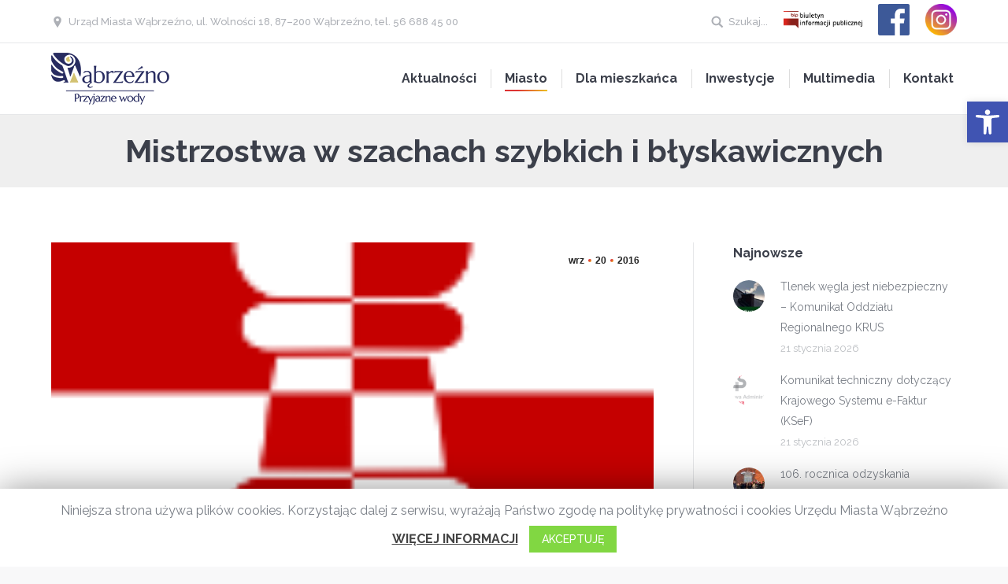

--- FILE ---
content_type: text/html; charset=UTF-8
request_url: https://wabrzezno.com/2016/09/mistrzostwa-w-szachach-szybkich-i-blyskawicznych/
body_size: 33678
content:
<!DOCTYPE html>
<!--[if lt IE 10 ]>
<html lang="pl-PL" class="old-ie no-js">
<![endif]-->
<!--[if !(IE 6) | !(IE 7) | !(IE 8)  ]><!-->
<html lang="pl-PL" class="no-js">
<!--<![endif]-->
<head>
	<meta charset="UTF-8" />
		<meta name="viewport" content="width=device-width, initial-scale=1, maximum-scale=1, user-scalable=0">
		<link rel="profile" href="http://gmpg.org/xfn/11" />
	<link rel="pingback" href="https://wabrzezno.com/xmlrpc.php" />
	<link href="https://fonts.googleapis.com/css?family=Open+Sans+Condensed:300,700&amp;subset=latin-ext" rel="stylesheet">
	<title>Mistrzostwa w szachach szybkich i błyskawicznych &#8211; Wąbrzeźno &#8211; oficjalna strona miasta</title>
<script type="text/javascript">
function createCookie(a,d,b){if(b){var c=new Date;c.setTime(c.getTime()+864E5*b);b="; expires="+c.toGMTString()}else b="";document.cookie=a+"="+d+b+"; path=/"}function readCookie(a){a+="=";for(var d=document.cookie.split(";"),b=0;b<d.length;b++){for(var c=d[b];" "==c.charAt(0);)c=c.substring(1,c.length);if(0==c.indexOf(a))return c.substring(a.length,c.length)}return null}function eraseCookie(a){createCookie(a,"",-1)}
function areCookiesEnabled(){var a=!1;createCookie("testing","Hello",1);null!=readCookie("testing")&&(a=!0,eraseCookie("testing"));return a}(function(a){var d=readCookie("devicePixelRatio"),b=void 0===a.devicePixelRatio?1:a.devicePixelRatio;areCookiesEnabled()&&null==d&&(createCookie("devicePixelRatio",b,7),1!=b&&a.location.reload(!0))})(window);
</script><link rel='dns-prefetch' href='//fonts.googleapis.com' />
<link rel='dns-prefetch' href='//s.w.org' />
<link rel="alternate" type="application/rss+xml" title="Wąbrzeźno - oficjalna strona miasta &raquo; Kanał z wpisami" href="https://wabrzezno.com/feed/" />
<link rel="alternate" type="application/rss+xml" title="Wąbrzeźno - oficjalna strona miasta &raquo; Kanał z komentarzami" href="https://wabrzezno.com/comments/feed/" />
<link rel="alternate" type="application/rss+xml" title="Wąbrzeźno - oficjalna strona miasta &raquo; Mistrzostwa w szachach szybkich i błyskawicznych Kanał z komentarzami" href="https://wabrzezno.com/2016/09/mistrzostwa-w-szachach-szybkich-i-blyskawicznych/feed/" />
		<script type="text/javascript">
			window._wpemojiSettings = {"baseUrl":"https:\/\/s.w.org\/images\/core\/emoji\/12.0.0-1\/72x72\/","ext":".png","svgUrl":"https:\/\/s.w.org\/images\/core\/emoji\/12.0.0-1\/svg\/","svgExt":".svg","source":{"concatemoji":"https:\/\/wabrzezno.com\/wp-includes\/js\/wp-emoji-release.min.js?ver=5.4.16"}};
			/*! This file is auto-generated */
			!function(e,a,t){var n,r,o,i=a.createElement("canvas"),p=i.getContext&&i.getContext("2d");function s(e,t){var a=String.fromCharCode;p.clearRect(0,0,i.width,i.height),p.fillText(a.apply(this,e),0,0);e=i.toDataURL();return p.clearRect(0,0,i.width,i.height),p.fillText(a.apply(this,t),0,0),e===i.toDataURL()}function c(e){var t=a.createElement("script");t.src=e,t.defer=t.type="text/javascript",a.getElementsByTagName("head")[0].appendChild(t)}for(o=Array("flag","emoji"),t.supports={everything:!0,everythingExceptFlag:!0},r=0;r<o.length;r++)t.supports[o[r]]=function(e){if(!p||!p.fillText)return!1;switch(p.textBaseline="top",p.font="600 32px Arial",e){case"flag":return s([127987,65039,8205,9895,65039],[127987,65039,8203,9895,65039])?!1:!s([55356,56826,55356,56819],[55356,56826,8203,55356,56819])&&!s([55356,57332,56128,56423,56128,56418,56128,56421,56128,56430,56128,56423,56128,56447],[55356,57332,8203,56128,56423,8203,56128,56418,8203,56128,56421,8203,56128,56430,8203,56128,56423,8203,56128,56447]);case"emoji":return!s([55357,56424,55356,57342,8205,55358,56605,8205,55357,56424,55356,57340],[55357,56424,55356,57342,8203,55358,56605,8203,55357,56424,55356,57340])}return!1}(o[r]),t.supports.everything=t.supports.everything&&t.supports[o[r]],"flag"!==o[r]&&(t.supports.everythingExceptFlag=t.supports.everythingExceptFlag&&t.supports[o[r]]);t.supports.everythingExceptFlag=t.supports.everythingExceptFlag&&!t.supports.flag,t.DOMReady=!1,t.readyCallback=function(){t.DOMReady=!0},t.supports.everything||(n=function(){t.readyCallback()},a.addEventListener?(a.addEventListener("DOMContentLoaded",n,!1),e.addEventListener("load",n,!1)):(e.attachEvent("onload",n),a.attachEvent("onreadystatechange",function(){"complete"===a.readyState&&t.readyCallback()})),(n=t.source||{}).concatemoji?c(n.concatemoji):n.wpemoji&&n.twemoji&&(c(n.twemoji),c(n.wpemoji)))}(window,document,window._wpemojiSettings);
		</script>
		<style type="text/css">
img.wp-smiley,
img.emoji {
	display: inline !important;
	border: none !important;
	box-shadow: none !important;
	height: 1em !important;
	width: 1em !important;
	margin: 0 .07em !important;
	vertical-align: -0.1em !important;
	background: none !important;
	padding: 0 !important;
}
</style>
	<link rel='stylesheet' id='wp-block-library-css'  href='https://wabrzezno.com/wp-includes/css/dist/block-library/style.min.css?ver=5.4.16' type='text/css' media='all' />
<link rel='stylesheet' id='cookie-law-info-css'  href='https://wabrzezno.com/wp-content/plugins/cookie-law-info/public/css/cookie-law-info-public.css?ver=1.8.8' type='text/css' media='all' />
<link rel='stylesheet' id='cookie-law-info-gdpr-css'  href='https://wabrzezno.com/wp-content/plugins/cookie-law-info/public/css/cookie-law-info-gdpr.css?ver=1.8.8' type='text/css' media='all' />
<link rel='stylesheet' id='rs-plugin-settings-css'  href='https://wabrzezno.com/wp-content/plugins/revslider/public/assets/css/rs6.css?ver=6.2.2' type='text/css' media='all' />
<style id='rs-plugin-settings-inline-css' type='text/css'>
#rs-demo-id {}
</style>
<link rel='stylesheet' id='dflip-icons-style-css'  href='https://wabrzezno.com/wp-content/plugins/3d-flipbook-dflip-lite/assets/css/themify-icons.min.css?ver=1.7.35' type='text/css' media='all' />
<link rel='stylesheet' id='dflip-style-css'  href='https://wabrzezno.com/wp-content/plugins/3d-flipbook-dflip-lite/assets/css/dflip.min.css?ver=1.7.35' type='text/css' media='all' />
<link rel='stylesheet' id='evcal_cal_default-css'  href='//wabrzezno.com/wp-content/plugins/eventON/assets/css/eventon_styles.css?ver=2.9' type='text/css' media='all' />
<link rel='stylesheet' id='evo_font_icons-css'  href='//wabrzezno.com/wp-content/plugins/eventON/assets/fonts/all.css?ver=2.9' type='text/css' media='all' />
<link rel='stylesheet' id='eventon_dynamic_styles-css'  href='//wabrzezno.com/wp-content/plugins/eventON/assets/css/eventon_dynamic_styles.css?ver=2.9' type='text/css' media='all' />
<link rel='stylesheet' id='pojo-a11y-css'  href='https://wabrzezno.com/wp-content/plugins/pojo-accessibility/assets/css/style.min.css?ver=1.0.0' type='text/css' media='all' />
<!--[if lt IE 9]>
<link rel='stylesheet' id='vc_lte_ie9-css'  href='https://wabrzezno.com/wp-content/plugins/js_composer/assets/css/vc_lte_ie9.min.css?ver=6.0.5' type='text/css' media='screen' />
<![endif]-->
<link rel='stylesheet' id='evo_fc_styles-css'  href='https://wabrzezno.com/wp-content/plugins/eventon-full-cal/assets/fc_styles.css?ver=1.1.11' type='text/css' media='all' />
<link rel='stylesheet' id='simcal-qtip-css'  href='https://wabrzezno.com/wp-content/plugins/google-calendar-events/assets/css/vendor/jquery.qtip.min.css?ver=3.1.31' type='text/css' media='all' />
<link rel='stylesheet' id='simcal-default-calendar-grid-css'  href='https://wabrzezno.com/wp-content/plugins/google-calendar-events/assets/css/default-calendar-grid.min.css?ver=3.1.31' type='text/css' media='all' />
<link rel='stylesheet' id='simcal-default-calendar-list-css'  href='https://wabrzezno.com/wp-content/plugins/google-calendar-events/assets/css/default-calendar-list.min.css?ver=3.1.31' type='text/css' media='all' />
<link rel='stylesheet' id='dt-web-fonts-css'  href='//fonts.googleapis.com/css?family=Raleway%3A400%2C500%2C700%7CRoboto%3A400%2C500%2C700%7COpen+Sans%3A400%2C600&#038;subset=latin-ext%2Clatin&#038;ver=5.4.16' type='text/css' media='all' />
<link rel='stylesheet' id='dt-main-css'  href='https://wabrzezno.com/wp-content/themes/core/css/main.min.css?ver=5.4.16' type='text/css' media='all' />
<style id='dt-main-inline-css' type='text/css'>
body #load {
  display: block;
  height: 100%;
  overflow: hidden;
  position: fixed;
  width: 100%;
  z-index: 9901;
  opacity: 1;
  visibility: visible;
  -webkit-transition: all .35s ease-out;
  transition: all .35s ease-out;
}
body #load.loader-removed {
  opacity: 0;
  visibility: hidden;
}
.load-wrap {
  width: 100%;
  height: 100%;
  background-position: center center;
  background-repeat: no-repeat;
  text-align: center;
}
.load-wrap > svg {
  position: absolute;
  top: 50%;
  left: 50%;
  -ms-transform: translate(-50%,-50%);
  -webkit-transform: translate(-50%,-50%);
  transform: translate(-50%,-50%);
}
#load {
  background-color: #ffffff;
}
.uil-default rect:not(.bk) {
  fill: #c4c4c4;
}
.uil-ring > path {
  fill: #c4c4c4;
}
.ring-loader .circle {
  fill: #c4c4c4;
}
.ring-loader .moving-circle {
  fill: #c4c4c4;
}
.uil-hourglass .glass {
  stroke: #c4c4c4;
}
.uil-hourglass .sand {
  fill: #c4c4c4;
}
.spinner-loader .load-wrap {
  background-image: url("data:image/svg+xml,%3Csvg width='75px' height='75px' xmlns='http://www.w3.org/2000/svg' viewBox='0 0 100 100' preserveAspectRatio='xMidYMid' class='uil-default'%3E%3Crect x='0' y='0' width='100' height='100' fill='none' class='bk'%3E%3C/rect%3E%3Crect  x='46.5' y='40' width='7' height='20' rx='5' ry='5' fill='%23c4c4c4' transform='rotate(0 50 50) translate(0 -30)'%3E  %3Canimate attributeName='opacity' from='1' to='0' dur='1s' begin='0s' repeatCount='indefinite'/%3E%3C/rect%3E%3Crect  x='46.5' y='40' width='7' height='20' rx='5' ry='5' fill='%23c4c4c4' transform='rotate(30 50 50) translate(0 -30)'%3E  %3Canimate attributeName='opacity' from='1' to='0' dur='1s' begin='0.08333333333333333s' repeatCount='indefinite'/%3E%3C/rect%3E%3Crect  x='46.5' y='40' width='7' height='20' rx='5' ry='5' fill='%23c4c4c4' transform='rotate(60 50 50) translate(0 -30)'%3E  %3Canimate attributeName='opacity' from='1' to='0' dur='1s' begin='0.16666666666666666s' repeatCount='indefinite'/%3E%3C/rect%3E%3Crect  x='46.5' y='40' width='7' height='20' rx='5' ry='5' fill='%23c4c4c4' transform='rotate(90 50 50) translate(0 -30)'%3E  %3Canimate attributeName='opacity' from='1' to='0' dur='1s' begin='0.25s' repeatCount='indefinite'/%3E%3C/rect%3E%3Crect  x='46.5' y='40' width='7' height='20' rx='5' ry='5' fill='%23c4c4c4' transform='rotate(120 50 50) translate(0 -30)'%3E  %3Canimate attributeName='opacity' from='1' to='0' dur='1s' begin='0.3333333333333333s' repeatCount='indefinite'/%3E%3C/rect%3E%3Crect  x='46.5' y='40' width='7' height='20' rx='5' ry='5' fill='%23c4c4c4' transform='rotate(150 50 50) translate(0 -30)'%3E  %3Canimate attributeName='opacity' from='1' to='0' dur='1s' begin='0.4166666666666667s' repeatCount='indefinite'/%3E%3C/rect%3E%3Crect  x='46.5' y='40' width='7' height='20' rx='5' ry='5' fill='%23c4c4c4' transform='rotate(180 50 50) translate(0 -30)'%3E  %3Canimate attributeName='opacity' from='1' to='0' dur='1s' begin='0.5s' repeatCount='indefinite'/%3E%3C/rect%3E%3Crect  x='46.5' y='40' width='7' height='20' rx='5' ry='5' fill='%23c4c4c4' transform='rotate(210 50 50) translate(0 -30)'%3E  %3Canimate attributeName='opacity' from='1' to='0' dur='1s' begin='0.5833333333333334s' repeatCount='indefinite'/%3E%3C/rect%3E%3Crect  x='46.5' y='40' width='7' height='20' rx='5' ry='5' fill='%23c4c4c4' transform='rotate(240 50 50) translate(0 -30)'%3E  %3Canimate attributeName='opacity' from='1' to='0' dur='1s' begin='0.6666666666666666s' repeatCount='indefinite'/%3E%3C/rect%3E%3Crect  x='46.5' y='40' width='7' height='20' rx='5' ry='5' fill='%23c4c4c4' transform='rotate(270 50 50) translate(0 -30)'%3E  %3Canimate attributeName='opacity' from='1' to='0' dur='1s' begin='0.75s' repeatCount='indefinite'/%3E%3C/rect%3E%3Crect  x='46.5' y='40' width='7' height='20' rx='5' ry='5' fill='%23c4c4c4' transform='rotate(300 50 50) translate(0 -30)'%3E  %3Canimate attributeName='opacity' from='1' to='0' dur='1s' begin='0.8333333333333334s' repeatCount='indefinite'/%3E%3C/rect%3E%3Crect  x='46.5' y='40' width='7' height='20' rx='5' ry='5' fill='%23c4c4c4' transform='rotate(330 50 50) translate(0 -30)'%3E  %3Canimate attributeName='opacity' from='1' to='0' dur='1s' begin='0.9166666666666666s' repeatCount='indefinite'/%3E%3C/rect%3E%3C/svg%3E");
}
.ring-loader .load-wrap {
  background-image: url("data:image/svg+xml,%3Csvg xmlns='http://www.w3.org/2000/svg' viewBox='0 0 32 32' width='72' height='72' fill='%23c4c4c4'%3E   %3Cpath opacity='.25' d='M16 0 A16 16 0 0 0 16 32 A16 16 0 0 0 16 0 M16 4 A12 12 0 0 1 16 28 A12 12 0 0 1 16 4'/%3E   %3Cpath d='M16 0 A16 16 0 0 1 32 16 L28 16 A12 12 0 0 0 16 4z'%3E     %3CanimateTransform attributeName='transform' type='rotate' from='0 16 16' to='360 16 16' dur='0.8s' repeatCount='indefinite' /%3E   %3C/path%3E %3C/svg%3E");
}
.hourglass-loader .load-wrap {
  background-image: url("data:image/svg+xml,%3Csvg xmlns='http://www.w3.org/2000/svg' viewBox='0 0 32 32' width='72' height='72' fill='%23c4c4c4'%3E   %3Cpath transform='translate(2)' d='M0 12 V20 H4 V12z'%3E      %3Canimate attributeName='d' values='M0 12 V20 H4 V12z; M0 4 V28 H4 V4z; M0 12 V20 H4 V12z; M0 12 V20 H4 V12z' dur='1.2s' repeatCount='indefinite' begin='0' keytimes='0;.2;.5;1' keySplines='0.2 0.2 0.4 0.8;0.2 0.6 0.4 0.8;0.2 0.8 0.4 0.8' calcMode='spline'  /%3E   %3C/path%3E   %3Cpath transform='translate(8)' d='M0 12 V20 H4 V12z'%3E     %3Canimate attributeName='d' values='M0 12 V20 H4 V12z; M0 4 V28 H4 V4z; M0 12 V20 H4 V12z; M0 12 V20 H4 V12z' dur='1.2s' repeatCount='indefinite' begin='0.2' keytimes='0;.2;.5;1' keySplines='0.2 0.2 0.4 0.8;0.2 0.6 0.4 0.8;0.2 0.8 0.4 0.8' calcMode='spline'  /%3E   %3C/path%3E   %3Cpath transform='translate(14)' d='M0 12 V20 H4 V12z'%3E     %3Canimate attributeName='d' values='M0 12 V20 H4 V12z; M0 4 V28 H4 V4z; M0 12 V20 H4 V12z; M0 12 V20 H4 V12z' dur='1.2s' repeatCount='indefinite' begin='0.4' keytimes='0;.2;.5;1' keySplines='0.2 0.2 0.4 0.8;0.2 0.6 0.4 0.8;0.2 0.8 0.4 0.8' calcMode='spline' /%3E   %3C/path%3E   %3Cpath transform='translate(20)' d='M0 12 V20 H4 V12z'%3E     %3Canimate attributeName='d' values='M0 12 V20 H4 V12z; M0 4 V28 H4 V4z; M0 12 V20 H4 V12z; M0 12 V20 H4 V12z' dur='1.2s' repeatCount='indefinite' begin='0.6' keytimes='0;.2;.5;1' keySplines='0.2 0.2 0.4 0.8;0.2 0.6 0.4 0.8;0.2 0.8 0.4 0.8' calcMode='spline' /%3E   %3C/path%3E   %3Cpath transform='translate(26)' d='M0 12 V20 H4 V12z'%3E     %3Canimate attributeName='d' values='M0 12 V20 H4 V12z; M0 4 V28 H4 V4z; M0 12 V20 H4 V12z; M0 12 V20 H4 V12z' dur='1.2s' repeatCount='indefinite' begin='0.8' keytimes='0;.2;.5;1' keySplines='0.2 0.2 0.4 0.8;0.2 0.6 0.4 0.8;0.2 0.8 0.4 0.8' calcMode='spline' /%3E   %3C/path%3E %3C/svg%3E");
}

</style>
<!--[if lt IE 10]>
<link rel='stylesheet' id='dt-old-ie-css'  href='https://wabrzezno.com/wp-content/themes/core/css/old-ie.css?ver=5.4.16' type='text/css' media='all' />
<![endif]-->
<link rel='stylesheet' id='dt-awsome-fonts-css'  href='https://wabrzezno.com/wp-content/themes/core/fonts/FontAwesome/css/font-awesome.min.css?ver=5.4.16' type='text/css' media='all' />
<link rel='stylesheet' id='dt-fontello-css'  href='https://wabrzezno.com/wp-content/themes/core/fonts/fontello/css/fontello.min.css?ver=5.4.16' type='text/css' media='all' />
<link rel='stylesheet' id='dt-arrow-icons-css'  href='https://wabrzezno.com/wp-content/themes/core/fonts/icomoon-arrows-the7/style.css?ver=5.4.16' type='text/css' media='all' />
<link rel='stylesheet' id='the7pt-static-css'  href='https://wabrzezno.com/wp-content/themes/core/css/post-type.css?ver=5.4.16' type='text/css' media='all' />
<!--[if lt IE 10]>
<link rel='stylesheet' id='dt-custom-old-ie.less-css'  href='https://wabrzezno.com/wp-content/uploads/wp-less/core/css/custom-old-ie-f7a2f68ab0.css?ver=5.4.16' type='text/css' media='all' />
<![endif]-->
<link rel='stylesheet' id='dt-custom.less-css'  href='https://wabrzezno.com/wp-content/uploads/wp-less/core/css/custom-6d7478cd12.css?ver=5.4.16' type='text/css' media='all' />
<link rel='stylesheet' id='dt-media.less-css'  href='https://wabrzezno.com/wp-content/uploads/wp-less/core/css/media-6d7478cd12.css?ver=5.4.16' type='text/css' media='all' />
<link rel='stylesheet' id='the7pt.less-css'  href='https://wabrzezno.com/wp-content/uploads/wp-less/core/css/post-type-dynamic-f4e6bfc33d.css?ver=5.4.16' type='text/css' media='all' />
<link rel='stylesheet' id='style-css'  href='https://wabrzezno.com/wp-content/themes/core/style.css?ver=5.4.16' type='text/css' media='all' />
<link rel='stylesheet' id='bsf-Defaults-css'  href='https://wabrzezno.com/wp-content/uploads/smile_fonts/Defaults/Defaults.css?ver=5.4.16' type='text/css' media='all' />
<script type='text/javascript' src='https://wabrzezno.com/wp-includes/js/jquery/jquery.js?ver=1.12.4-wp'></script>
<script type='text/javascript' src='https://wabrzezno.com/wp-includes/js/jquery/jquery-migrate.min.js?ver=1.4.1'></script>
<script type='text/javascript'>
/* <![CDATA[ */
var Cli_Data = {"nn_cookie_ids":[],"cookielist":[]};
var log_object = {"ajax_url":"https:\/\/wabrzezno.com\/wp-admin\/admin-ajax.php"};
/* ]]> */
</script>
<script type='text/javascript' src='https://wabrzezno.com/wp-content/plugins/cookie-law-info/public/js/cookie-law-info-public.js?ver=1.8.8'></script>
<script type='text/javascript' src='https://wabrzezno.com/wp-content/plugins/revslider/public/assets/js/rbtools.min.js?ver=6.0'></script>
<script type='text/javascript' src='https://wabrzezno.com/wp-content/plugins/revslider/public/assets/js/rs6.min.js?ver=6.2.2'></script>
<script type='text/javascript'>
/* <![CDATA[ */
var dtLocal = {"themeUrl":"https:\/\/wabrzezno.com\/wp-content\/themes\/core","passText":"To view this protected post, enter the password below:","moreButtonText":{"loading":"Loading..."},"postID":"33190","ajaxurl":"https:\/\/wabrzezno.com\/wp-admin\/admin-ajax.php","contactNonce":"d228e58642","ajaxNonce":"a3cf3681c3","pageData":"","themeSettings":{"smoothScroll":"off","lazyLoading":false,"accentColor":{"mode":"gradient","color":["#dd3333","#edc421"]},"floatingHeader":{"showAfter":94,"showMenu":false,"height":56,"logo":{"showLogo":true,"html":"<img class=\" preload-me\" src=\"https:\/\/wabrzezno.com\/wp-content\/uploads\/2019\/11\/Raport-g\u0142osowania-w-sprawie-przyj\u0119cia-porz\u0105dku-obrad-XIII-Sesji-Rady-Miasta-pdf.jpg\" srcset=\"https:\/\/wabrzezno.com\/wp-content\/uploads\/2019\/11\/Raport-g\u0142osowania-w-sprawie-przyj\u0119cia-porz\u0105dku-obrad-XIII-Sesji-Rady-Miasta-pdf.jpg 1059w, https:\/\/wabrzezno.com\/wp-content\/uploads\/2019\/11\/Raport-g\u0142osowania-uchwa\u0142a-w-sprawie-okre\u015blenia-terminu-cz\u0119stotliwo\u015bci-i-trybu-uiszczania-op\u0142at-za-gospodarowanie-odpadami-komunalnymi-1-pdf.jpg 1059w\" width=\"1059\" height=\"1497\"   sizes=\"1059px\" alt=\"W\u0105brze\u017ano - oficjalna strona miasta\" \/>"}},"mobileHeader":{"firstSwitchPoint":990,"secondSwitchPoint":500},"content":{"responsivenessTreshold":970,"textColor":"#787d85","headerColor":"#3b3f4a"},"stripes":{"stripe1":{"textColor":"#787d85","headerColor":"#3b3f4a"},"stripe2":{"textColor":"#8b9199","headerColor":"#ffffff"},"stripe3":{"textColor":"#ffffff","headerColor":"#ffffff"}}},"VCMobileScreenWidth":"768"};
/* ]]> */
</script>
<script type='text/javascript' src='https://wabrzezno.com/wp-content/themes/core/js/above-the-fold.min.js?ver=5.4.16'></script>
<link rel='https://api.w.org/' href='https://wabrzezno.com/wp-json/' />
<link rel="EditURI" type="application/rsd+xml" title="RSD" href="https://wabrzezno.com/xmlrpc.php?rsd" />
<link rel="wlwmanifest" type="application/wlwmanifest+xml" href="https://wabrzezno.com/wp-includes/wlwmanifest.xml" /> 
<link rel='prev' title='Rowerowa sobota' href='https://wabrzezno.com/2016/09/rowerowa-sobota/' />
<link rel='next' title='Ogrodnicy z I b' href='https://wabrzezno.com/2016/09/ogrodnicy-z-i-b/' />
<meta name="generator" content="WordPress 5.4.16" />
<link rel="canonical" href="https://wabrzezno.com/2016/09/mistrzostwa-w-szachach-szybkich-i-blyskawicznych/" />
<link rel='shortlink' href='https://wabrzezno.com/?p=33190' />
<link rel="alternate" type="application/json+oembed" href="https://wabrzezno.com/wp-json/oembed/1.0/embed?url=https%3A%2F%2Fwabrzezno.com%2F2016%2F09%2Fmistrzostwa-w-szachach-szybkich-i-blyskawicznych%2F" />
<link rel="alternate" type="text/xml+oembed" href="https://wabrzezno.com/wp-json/oembed/1.0/embed?url=https%3A%2F%2Fwabrzezno.com%2F2016%2F09%2Fmistrzostwa-w-szachach-szybkich-i-blyskawicznych%2F&#038;format=xml" />
<meta property="og:site_name" content="Wąbrzeźno - oficjalna strona miasta" />
<meta property="og:title" content="Mistrzostwa w szachach szybkich i błyskawicznych" />
<meta property="og:description" content="Polski Związek Szachowy we współpracy ze stowarzyszeniem – Towarzystwem Edukacyjno – Sportowym „Solvitur Ambulando” oraz Stowarzyszeniem Absolwentów Krajowej Szkoły Administracji Publicznej organizuje Mistrzostwa Polski Administracji Publicznej w szachach szybkich i błyskawicznych. Mistrzostwa odbędą się w dniach 9-10 grudnia 2016 r. w siedzibie Ministerstwa Rozwoju. Pierwszy dzień zawodów to zmagania w szachach błyskawicznych. Następnego dnia do&hellip;" />
<meta property="og:image" content="https://wabrzezno.com/wp-content/uploads/2016/09/logo-Polski-Związek-Szachowy.png" />
<meta property="og:url" content="https://wabrzezno.com/2016/09/mistrzostwa-w-szachach-szybkich-i-blyskawicznych/" />
<meta property="og:type" content="article" />
<script data-cfasync="false"> var dFlipLocation = "https://wabrzezno.com/wp-content/plugins/3d-flipbook-dflip-lite/assets/"; var dFlipWPGlobal = {"text":{"toggleSound":"Turn on\/off Sound","toggleThumbnails":"Toggle Thumbnails","toggleOutline":"Toggle Outline\/Bookmark","previousPage":"Previous Page","nextPage":"Next Page","toggleFullscreen":"Toggle Fullscreen","zoomIn":"Zoom In","zoomOut":"Zoom Out","toggleHelp":"Toggle Help","singlePageMode":"Single Page Mode","doublePageMode":"Double Page Mode","downloadPDFFile":"Download PDF File","gotoFirstPage":"Goto First Page","gotoLastPage":"Goto Last Page","share":"Share","mailSubject":"I wanted you to see this FlipBook","mailBody":"Check out this site {{url}}","loading":"DearFlip: Loading "},"moreControls":"download,pageMode,startPage,endPage,sound","hideControls":"","scrollWheel":"true","backgroundColor":"#777","backgroundImage":"","height":"auto","paddingLeft":"20","paddingRight":"20","controlsPosition":"bottom","duration":800,"soundEnable":"true","enableDownload":"true","enableAnnotation":"false","enableAnalytics":"false","webgl":"true","hard":"none","maxTextureSize":"1600","rangeChunkSize":"524288","zoomRatio":1.5,"stiffness":3,"pageMode":"0","singlePageMode":"0","pageSize":"0","autoPlay":"false","autoPlayDuration":5000,"autoPlayStart":"false","linkTarget":"2","sharePrefix":"dearflip-"};</script>

<!-- EventON Version -->
<meta name="generator" content="EventON 2.9" />

		<script type="text/javascript">
			var cli_flush_cache = true;
		</script>
		<style type="text/css">
#pojo-a11y-toolbar .pojo-a11y-toolbar-toggle a{ background-color: #4054b2;	color: #ffffff;}
#pojo-a11y-toolbar .pojo-a11y-toolbar-overlay, #pojo-a11y-toolbar .pojo-a11y-toolbar-overlay ul.pojo-a11y-toolbar-items.pojo-a11y-links{ border-color: #4054b2;}
body.pojo-a11y-focusable a:focus{ outline-style: solid !important;	outline-width: 1px !important;	outline-color: #FF0000 !important;}
#pojo-a11y-toolbar{ top: 129px !important;}
#pojo-a11y-toolbar .pojo-a11y-toolbar-overlay{ background-color: #ffffff;}
#pojo-a11y-toolbar .pojo-a11y-toolbar-overlay ul.pojo-a11y-toolbar-items li.pojo-a11y-toolbar-item a, #pojo-a11y-toolbar .pojo-a11y-toolbar-overlay p.pojo-a11y-toolbar-title{ color: #333333;}
#pojo-a11y-toolbar .pojo-a11y-toolbar-overlay ul.pojo-a11y-toolbar-items li.pojo-a11y-toolbar-item a.active{ background-color: #4054b2;	color: #ffffff;}
@media (max-width: 767px) { #pojo-a11y-toolbar { top: 129px !important; } }</style><meta name="generator" content="Powered by WPBakery Page Builder - drag and drop page builder for WordPress."/>
<meta name="generator" content="Powered by Slider Revolution 6.2.2 - responsive, Mobile-Friendly Slider Plugin for WordPress with comfortable drag and drop interface." />
<script type="text/javascript">
document.addEventListener("DOMContentLoaded", function(event) { 
	var $load = document.getElementById("load");
	
	var removeLoading = setTimeout(function() {
		$load.className += " loader-removed";
	}, 500);
});
</script>
<!-- icon -->
<link rel="icon" href="https://wabrzezno.com/wp-content/uploads/2020/02/favicon-kopia.png" type="image/png" />
<link rel="shortcut icon" href="https://wabrzezno.com/wp-content/uploads/2020/02/favicon-kopia.png" type="image/png" />
<script type="text/javascript">function setREVStartSize(e){			
			try {								
				var pw = document.getElementById(e.c).parentNode.offsetWidth,
					newh;
				pw = pw===0 || isNaN(pw) ? window.innerWidth : pw;
				e.tabw = e.tabw===undefined ? 0 : parseInt(e.tabw);
				e.thumbw = e.thumbw===undefined ? 0 : parseInt(e.thumbw);
				e.tabh = e.tabh===undefined ? 0 : parseInt(e.tabh);
				e.thumbh = e.thumbh===undefined ? 0 : parseInt(e.thumbh);
				e.tabhide = e.tabhide===undefined ? 0 : parseInt(e.tabhide);
				e.thumbhide = e.thumbhide===undefined ? 0 : parseInt(e.thumbhide);
				e.mh = e.mh===undefined || e.mh=="" || e.mh==="auto" ? 0 : parseInt(e.mh,0);		
				if(e.layout==="fullscreen" || e.l==="fullscreen") 						
					newh = Math.max(e.mh,window.innerHeight);				
				else{					
					e.gw = Array.isArray(e.gw) ? e.gw : [e.gw];
					for (var i in e.rl) if (e.gw[i]===undefined || e.gw[i]===0) e.gw[i] = e.gw[i-1];					
					e.gh = e.el===undefined || e.el==="" || (Array.isArray(e.el) && e.el.length==0)? e.gh : e.el;
					e.gh = Array.isArray(e.gh) ? e.gh : [e.gh];
					for (var i in e.rl) if (e.gh[i]===undefined || e.gh[i]===0) e.gh[i] = e.gh[i-1];
										
					var nl = new Array(e.rl.length),
						ix = 0,						
						sl;					
					e.tabw = e.tabhide>=pw ? 0 : e.tabw;
					e.thumbw = e.thumbhide>=pw ? 0 : e.thumbw;
					e.tabh = e.tabhide>=pw ? 0 : e.tabh;
					e.thumbh = e.thumbhide>=pw ? 0 : e.thumbh;					
					for (var i in e.rl) nl[i] = e.rl[i]<window.innerWidth ? 0 : e.rl[i];
					sl = nl[0];									
					for (var i in nl) if (sl>nl[i] && nl[i]>0) { sl = nl[i]; ix=i;}															
					var m = pw>(e.gw[ix]+e.tabw+e.thumbw) ? 1 : (pw-(e.tabw+e.thumbw)) / (e.gw[ix]);					

					newh =  (e.type==="carousel" && e.justify==="true" ? e.gh[ix] : (e.gh[ix] * m)) + (e.tabh + e.thumbh);
				}			
				
				if(window.rs_init_css===undefined) window.rs_init_css = document.head.appendChild(document.createElement("style"));					
				document.getElementById(e.c).height = newh;
				window.rs_init_css.innerHTML += "#"+e.c+"_wrapper { height: "+newh+"px }";				
			} catch(e){
				console.log("Failure at Presize of Slider:" + e)
			}					   
		  };</script>
<noscript><style> .wpb_animate_when_almost_visible { opacity: 1; }</style></noscript>
<!-- Global site tag (gtag.js) - Google Analytics -->
<script async src="https://www.googletagmanager.com/gtag/js?id=UA-112589920-20"></script>
<script>
  window.dataLayer = window.dataLayer || [];
  function gtag(){dataLayer.push(arguments);}
  gtag('js', new Date());

  gtag('config', 'UA-112589920-20');
</script>

</head>
<body class="post-template-default single single-post postid-33190 single-format-standard no-comments disabled-hover-icons overlay-cursor-on accent-gradient srcset-enabled btn-material custom-btn-color custom-btn-hover-color contact-form-minimal blur-page accent-bullets bold-icons floating-mobile-menu-icon top-header first-switch-logo-left first-switch-menu-right second-switch-logo-left second-switch-menu-right right-mobile-menu layzr-loading-on wpb-js-composer js-comp-ver-6.0.5 vc_responsive album-minuatures-style-2">
<div id="load" class="ring-loader">
	<div class="load-wrap"></div>
</div>
<div id="page">
	<a class="skip-link screen-reader-text" href="#content">Skip to content</a>

<div class="masthead inline-header right widgets full-height dividers line-decoration dt-parent-menu-clickable show-mobile-logo" role="banner">

			<div class="top-bar full-width-line">
			<div class="left-widgets mini-widgets"><span class="mini-contacts address show-on-desktop near-logo-first-switch in-menu-second-switch">Urząd Miasta Wąbrzeźno, ul. Wolności 18, 87–200 Wąbrzeźno, tel. 56 688 45 00</span></div>			<div class="right-widgets mini-widgets"><div class="mini-search show-on-desktop near-logo-first-switch near-logo-second-switch">	<form class="searchform" role="search" method="get" action="https://wabrzezno.com/">
		<input type="text" class="field searchform-s" name="s" value="" placeholder="Wpisz coś i wciśnij enter..." />
				<input type="submit" class="assistive-text searchsubmit" value="Go!" />
		<a href="#go" id="trigger-overlay" class="submit">Szukaj...</a>
	</form></div><div class="text-area show-on-desktop near-logo-first-switch in-menu-second-switch"><p><a href="https://mst-wabrzezno.rbip.mojregion.info/" target="_blank"><img width="100" src="/wp-content/uploads/2019/12/bip@2x.png"/></a></p>
</div><div class="text-area show-on-desktop near-logo-first-switch in-menu-second-switch"><p><a href="https://www.facebook.com/miasto.wabrzezno/" target="_blank"><img width="40" src="/wp-content/uploads/2021/08/Facebook-Logo.jpg"/></a></p>
</div><div class="text-area show-on-desktop near-logo-first-switch in-menu-second-switch"><p><a href="https://instagram.com/miasto_wabrzezno/" target="_blank"><img width="40" src="/wp-content/uploads/2021/08/instagram-logo.jpg"/></a></p>
</div></div>		</div>

	<header class="header-bar">

						<div class="branding">

					<a href="https://wabrzezno.com/"><img class=" preload-me" src="https://wabrzezno.com/wp-content/uploads/2020/02/nowelogo_wabrzezno@05x.png" srcset="https://wabrzezno.com/wp-content/uploads/2020/02/nowelogo_wabrzezno@05x.png 150w, https://wabrzezno.com/wp-content/uploads/2020/02/nowelogo_wabrzezno.png 300w" width="150" height="66"   sizes="150px" alt="Wąbrzeźno - oficjalna strona miasta" /><img class="mobile-logo preload-me" src="https://wabrzezno.com/wp-content/uploads/2020/02/micro-logo@05x.jpg" srcset="https://wabrzezno.com/wp-content/uploads/2020/02/micro-logo@05x.jpg 50w, https://wabrzezno.com/wp-content/uploads/2020/02/micro-logo.jpg 100w" width="50" height="50"   sizes="50px" alt="Wąbrzeźno - oficjalna strona miasta" /></a>
					<div id="site-title" class="assistive-text">Wąbrzeźno &#8211; oficjalna strona miasta</div>
					<div id="site-description" class="assistive-text"></div>

					
					
				</div>
		<ul id="primary-menu" class="main-nav underline-decoration upwards-line outside-item-remove-margin" role="menu"><li class="menu-item menu-item-type-post_type menu-item-object-page menu-item-65327 first"><a href='https://wabrzezno.com/aktualnosci/' data-level='1'><span class="menu-item-text"><span class="menu-text">Aktualności</span></span></a></li> <li class="menu-item menu-item-type-custom menu-item-object-custom menu-item-has-children menu-item-65350 has-children"><a data-level='1'><span class="menu-item-text"><span class="menu-text">Miasto</span></span></a><ul class="sub-nav gradient-hover hover-style-bg level-arrows-on"><li class="menu-item menu-item-type-custom menu-item-object-custom menu-item-has-children menu-item-96951 first has-children"><a data-level='2'><span class="menu-item-text"><span class="menu-text">#Wąbrzeźno</span></span></a><ul class="sub-nav gradient-hover hover-style-bg level-arrows-on"><li class="menu-item menu-item-type-post_type menu-item-object-page menu-item-65351 first"><a href='https://wabrzezno.com/o-wabrzeznie/' data-level='3'><span class="menu-item-text"><span class="menu-text">O Wąbrzeźnie</span></span></a></li> <li class="menu-item menu-item-type-post_type menu-item-object-page menu-item-65352"><a href='https://wabrzezno.com/historia-2/' data-level='3'><span class="menu-item-text"><span class="menu-text">Historia</span></span></a></li> <li class="menu-item menu-item-type-post_type menu-item-object-page menu-item-65353"><a href='https://wabrzezno.com/herb-i-barwy-miasta-2/' data-level='3'><span class="menu-item-text"><span class="menu-text">Herb, flaga, pieczęcie, hejnał</span></span></a></li> <li class="menu-item menu-item-type-post_type menu-item-object-page menu-item-65354"><a href='https://wabrzezno.com/programy-i-strategie/' data-level='3'><span class="menu-item-text"><span class="menu-text">Programy i strategie</span></span></a></li> <li class="menu-item menu-item-type-post_type menu-item-object-page menu-item-65357"><a href='https://wabrzezno.com/zabytki-w-wabrzeznie-2/' data-level='3'><span class="menu-item-text"><span class="menu-text">Zabytki w Wąbrzeźnie</span></span></a></li> <li class="menu-item menu-item-type-post_type menu-item-object-page menu-item-90276"><a href='https://wabrzezno.com/kronika/' data-level='3'><span class="menu-item-text"><span class="menu-text">Kronika Wąbrzeźna</span></span></a></li> </ul></li> <li class="menu-item menu-item-type-custom menu-item-object-custom menu-item-has-children menu-item-96997 has-children"><a data-level='2'><span class="menu-item-text"><span class="menu-text">Burmistrz Wąbrzeźna</span></span></a><ul class="sub-nav gradient-hover hover-style-bg level-arrows-on"><li class="menu-item menu-item-type-post_type menu-item-object-page menu-item-66073 first"><a href='https://wabrzezno.com/kalendarz-burmistrza/' data-level='3'><span class="menu-item-text"><span class="menu-text">Kalendarz Burmistrza</span></span></a></li> <li class="menu-item menu-item-type-post_type menu-item-object-page menu-item-65378"><a href='https://wabrzezno.com/statuetki-burmistrza-wabrzezna/' data-level='3'><span class="menu-item-text"><span class="menu-text">Statuetki Burmistrza Wąbrzeźna</span></span></a></li> </ul></li> <li class="menu-item menu-item-type-custom menu-item-object-custom menu-item-has-children menu-item-65422 has-children"><a target='_blank' data-level='2'><span class="menu-item-text"><span class="menu-text">Rada Miasta Wąbrzeźno</span></span></a><ul class="sub-nav gradient-hover hover-style-bg level-arrows-on"><li class="menu-item menu-item-type-post_type menu-item-object-page menu-item-97352 first"><a href='https://wabrzezno.com/aktualnosci-rada-miasta/' data-level='3'><span class="menu-item-text"><span class="menu-text">Aktualności – Rada Miasta</span></span></a></li> <li class="menu-item menu-item-type-custom menu-item-object-custom menu-item-80167"><a href='https://mst-wabrzezno.arch.rbip.mojregion.info/transmisje-z-sesji-rady-miasta/' data-level='3'><span class="menu-item-text"><span class="menu-text">Transmisje. Raporty głosowań</span></span></a></li> <li class="menu-item menu-item-type-custom menu-item-object-custom menu-item-80168"><a href='https://prawomiejscowe.pl/UrzadMiastaWabrzezno/tabBrowser/bags//3275/Uchwaly-Rady-Miasta-Wabrzezno/' data-level='3'><span class="menu-item-text"><span class="menu-text">Uchwały</span></span></a></li> <li class="menu-item menu-item-type-custom menu-item-object-custom menu-item-80193"><a href='https://mst-wabrzezno.arch.rbip.mojregion.info/category/aktualnosci/rada-miasta/interpelacje/' data-level='3'><span class="menu-item-text"><span class="menu-text">Interpelacje i zapytania</span></span></a></li> </ul></li> <li class="menu-item menu-item-type-custom menu-item-object-custom menu-item-78011"><a href='https://mlodziezowarada.wabrzezno.com/' data-level='2'><span class="menu-item-text"><span class="menu-text">Młodzieżowa Rada Wąbrzeźna</span></span></a></li> <li class="menu-item menu-item-type-custom menu-item-object-custom menu-item-66242"><a href='https://wabrzezno.budzetyjst.pl/' data-level='2'><span class="menu-item-text"><span class="menu-text">Budżet Wąbrzeźna</span></span></a></li> <li class="menu-item menu-item-type-taxonomy menu-item-object-category menu-item-has-children menu-item-65336 has-children"><a href='https://wabrzezno.com/kategoria/oswiata/' data-level='2'><span class="menu-item-text"><span class="menu-text">Oświata</span></span></a><ul class="sub-nav gradient-hover hover-style-bg level-arrows-on"><li class="menu-item menu-item-type-custom menu-item-object-custom menu-item-65337 first"><a href='http://przedszkole.wabrzezno.com/' target='_blank' data-level='3'><span class="menu-item-text"><span class="menu-text">Przedszkole Miejskie &#8222;Bajka&#8221;</span></span></a></li> <li class="menu-item menu-item-type-custom menu-item-object-custom menu-item-65338"><a href='https://sp2wabrzezno.edupage.org/' target='_blank' data-level='3'><span class="menu-item-text"><span class="menu-text">Szkoła Podstawowa nr 2</span></span></a></li> <li class="menu-item menu-item-type-custom menu-item-object-custom menu-item-65339"><a href='https://sp3wabrzezno.edupage.org/' target='_blank' data-level='3'><span class="menu-item-text"><span class="menu-text">Szkoła Podstawowa nr 3</span></span></a></li> <li class="menu-item menu-item-type-custom menu-item-object-custom menu-item-65754"><a href='http://alpido.eu/' target='_blank' data-level='3'><span class="menu-item-text"><span class="menu-text">Niepubliczne Przedszkole Alpido</span></span></a></li> <li class="menu-item menu-item-type-custom menu-item-object-custom menu-item-65755"><a href='https://pl-pl.facebook.com/pages/category/Day-Care/Klub-Malucha-Chatka-Puchatka-Sulikowska-Ma%C5%82gorzata-364290177058410/' target='_blank' data-level='3'><span class="menu-item-text"><span class="menu-text">Klub Malucha &#8222;Chatka Puchatka&#8221;</span></span></a></li> <li class="menu-item menu-item-type-custom menu-item-object-custom menu-item-65756"><a href='https://www.facebook.com/people/Przedszkole-Terapeutyczne-Jedno-S%C5%82o%C5%84ce/100065187214598/?paipv=0&#038;eav=AfbrJT2DTf4ifwLP-hk8EsVPQFUD1yHQHuWKSEz6-pyQZ1F15Xb32_JD2MDrOdNqsYM&#038;_rdr' target='_blank' data-level='3'><span class="menu-item-text"><span class="menu-text">Przedszkole Terapeutyczne &#8222;Jedno Słońce&#8221;</span></span></a></li> <li class="menu-item menu-item-type-custom menu-item-object-custom menu-item-65341"><a href='http://www.liceum-wabrzezno.pl/' target='_blank' data-level='3'><span class="menu-item-text"><span class="menu-text">Zespół Szkół Ogólnokształcących</span></span></a></li> <li class="menu-item menu-item-type-custom menu-item-object-custom menu-item-65342"><a href='https://www.zs-wabrzezno.pl/' target='_blank' data-level='3'><span class="menu-item-text"><span class="menu-text">Zespół Szkół</span></span></a></li> <li class="menu-item menu-item-type-custom menu-item-object-custom menu-item-65757"><a href='http://poradnia-wab.szkolnastrona.pl/' target='_blank' data-level='3'><span class="menu-item-text"><span class="menu-text">Poradnia Psychologiczno-Pedagogiczna</span></span></a></li> </ul></li> <li class="menu-item menu-item-type-taxonomy menu-item-object-category current-post-ancestor current-menu-parent current-post-parent menu-item-has-children menu-item-65328 act has-children"><a href='https://wabrzezno.com/kategoria/sport/' data-level='2'><span class="menu-item-text"><span class="menu-text">Sport</span></span></a><ul class="sub-nav gradient-hover hover-style-bg level-arrows-on"><li class="menu-item menu-item-type-custom menu-item-object-custom menu-item-68857 first"><a href='http://stadion.wabrzezno.com/' data-level='3'><span class="menu-item-text"><span class="menu-text">Stadion Miejski im. Jana Wesołowskiego</span></span></a></li> <li class="menu-item menu-item-type-custom menu-item-object-custom menu-item-65329"><a href='http://www.basenwabrzezno.com/' target='_blank' data-level='3'><span class="menu-item-text"><span class="menu-text">Pływalnia Miejska</span></span></a></li> <li class="menu-item menu-item-type-custom menu-item-object-custom menu-item-65330"><a href='http://mks-unia.eu/' target='_blank' data-level='3'><span class="menu-item-text"><span class="menu-text">MKS Unia</span></span></a></li> <li class="menu-item menu-item-type-custom menu-item-object-custom menu-item-65331"><a href='https://www.facebook.com/W%C4%85brzeski-Klub-Sport%C3%B3w-i-Sztuk-Walki-1563288450425038/' target='_blank' data-level='3'><span class="menu-item-text"><span class="menu-text">Wąbrzeski Klub Sportów i Sztuk Walki</span></span></a></li> <li class="menu-item menu-item-type-custom menu-item-object-custom menu-item-65332"><a href='https://www.facebook.com/mukpwabrzezno/' target='_blank' data-level='3'><span class="menu-item-text"><span class="menu-text">MUKP Przyjazne wody</span></span></a></li> <li class="menu-item menu-item-type-custom menu-item-object-custom menu-item-96953"><a href='https://www.facebook.com/uksvambresiawabrzezno/?locale=pl_PL' data-level='3'><span class="menu-item-text"><span class="menu-text">UKS Vambresia Wąbrzeźno</span></span></a></li> <li class="menu-item menu-item-type-custom menu-item-object-custom menu-item-80527"><a href='https://www.facebook.com/Klub-Sportowy-Pomorzanka-W%C4%85brze%C5%BAno-101384182364805/' data-level='3'><span class="menu-item-text"><span class="menu-text">Klub Sportowy Pomorzanka</span></span></a></li> </ul></li> <li class="menu-item menu-item-type-taxonomy menu-item-object-category menu-item-has-children menu-item-65333 has-children"><a href='https://wabrzezno.com/kategoria/kultura/' data-level='2'><span class="menu-item-text"><span class="menu-text">Kultura</span></span></a><ul class="sub-nav gradient-hover hover-style-bg level-arrows-on"><li class="menu-item menu-item-type-custom menu-item-object-custom menu-item-65334 first"><a href='http://biblioteka.wabrzezno.com/' target='_blank' data-level='3'><span class="menu-item-text"><span class="menu-text">Miejska i Powiatowa Biblioteka Publiczna</span></span></a></li> <li class="menu-item menu-item-type-custom menu-item-object-custom menu-item-65335"><a href='http://www.wdkwabrzezno.pl/' target='_blank' data-level='3'><span class="menu-item-text"><span class="menu-text">Wąbrzeski Dom Kultury</span></span></a></li> </ul></li> <li class="menu-item menu-item-type-taxonomy menu-item-object-category menu-item-68927"><a href='https://wabrzezno.com/kategoria/zdrowie/' data-level='2'><span class="menu-item-text"><span class="menu-text">Zdrowie</span></span></a></li> <li class="menu-item menu-item-type-custom menu-item-object-custom menu-item-has-children menu-item-70425 has-children"><a href='#' data-level='2'><span class="menu-item-text"><span class="menu-text">Turystyka</span></span></a><ul class="sub-nav gradient-hover hover-style-bg level-arrows-on"><li class="menu-item menu-item-type-custom menu-item-object-custom menu-item-66009 first"><a href='http://turystyczne.wabrzezno.com/' target='_blank' data-level='3'><span class="menu-item-text"><span class="menu-text">Turystyczne Wąbrzeźno</span></span></a></li> <li class="menu-item menu-item-type-custom menu-item-object-custom menu-item-65383"><a href='http://wabrzezno.wkraj.pl/#/76272/0' target='_blank' data-level='3'><span class="menu-item-text"><span class="menu-text">Wirtualny spacer</span></span></a></li> <li class="menu-item menu-item-type-post_type menu-item-object-page menu-item-65725"><a href='https://wabrzezno.com/mapa-wabrzezna/' data-level='3'><span class="menu-item-text"><span class="menu-text">Mapa Wąbrzeźna</span></span></a></li> <li class="menu-item menu-item-type-post_type menu-item-object-page menu-item-70435"><a href='https://wabrzezno.com/foldery/' data-level='3'><span class="menu-item-text"><span class="menu-text">Foldery #Wąbrzeźno</span></span></a></li> <li class="menu-item menu-item-type-post_type menu-item-object-page menu-item-84239"><a href='https://wabrzezno.com/noclegi/' data-level='3'><span class="menu-item-text"><span class="menu-text">Noclegi</span></span></a></li> </ul></li> <li class="menu-item menu-item-type-taxonomy menu-item-object-category menu-item-65348"><a href='https://wabrzezno.com/kategoria/gk/' data-level='2'><span class="menu-item-text"><span class="menu-text">Gospodarka komunalna i mieszkaniowa</span></span></a></li> <li class="menu-item menu-item-type-post_type menu-item-object-page menu-item-74228"><a href='https://wabrzezno.com/gospodarka-odpadami/' data-level='2'><span class="menu-item-text"><span class="menu-text">Gospodarka odpadami</span></span></a></li> <li class="menu-item menu-item-type-custom menu-item-object-custom menu-item-has-children menu-item-87827 has-children"><a data-level='2'><span class="menu-item-text"><span class="menu-text">Zagospodarowanie przestrzenne</span></span></a><ul class="sub-nav gradient-hover hover-style-bg level-arrows-on"><li class="menu-item menu-item-type-post_type menu-item-object-page menu-item-103291 first"><a href='https://wabrzezno.com/plan-zagospodarowania-obwieszczenia-artykuly/' data-level='3'><span class="menu-item-text"><span class="menu-text">Plan zagospodarowania – obwieszczenia, artykuły</span></span></a></li> <li class="menu-item menu-item-type-custom menu-item-object-custom menu-item-103290"><a href='https://voxly.pl/#organization/%2Fapi%2Forganizations%2Ff63f2438-4f30-4de6-8d26-1f02aa8ccc1d/module/app' data-level='3'><span class="menu-item-text"><span class="menu-text">Portal VOXLY</span></span></a></li> </ul></li> <li class="menu-item menu-item-type-custom menu-item-object-custom menu-item-has-children menu-item-74047 has-children"><a href='https://wabrzezno.com/ochrona-srodowiska/' data-level='2'><span class="menu-item-text"><span class="menu-text">Ochrona środowiska</span></span></a><ul class="sub-nav gradient-hover hover-style-bg level-arrows-on"><li class="menu-item menu-item-type-post_type menu-item-object-page menu-item-86360 first"><a href='https://wabrzezno.com/czyste-powietrze/' data-level='3'><span class="menu-item-text"><span class="menu-text">Czyste powietrze</span></span></a></li> <li class="menu-item menu-item-type-post_type menu-item-object-page menu-item-100393"><a href='https://wabrzezno.com/cieple-mieszkanie/' data-level='3'><span class="menu-item-text"><span class="menu-text">Ciepłe mieszkanie</span></span></a></li> <li class="menu-item menu-item-type-custom menu-item-object-custom menu-item-77269"><a href='https://splyw.wabrzezno.com/' target='_blank' data-level='3'><span class="menu-item-text"><span class="menu-text">Dbajmy o H2O</span></span></a></li> <li class="menu-item menu-item-type-post_type menu-item-object-page menu-item-86361"><a href='https://wabrzezno.com/deklaracje-do-centralnej-ewidencji-emisyjnosci-budynkow/' data-level='3'><span class="menu-item-text"><span class="menu-text">Deklaracje do Centralnej Ewidencji Emisyjności Budynków</span></span></a></li> <li class="menu-item menu-item-type-post_type menu-item-object-page menu-item-86364"><a href='https://wabrzezno.com/dotacje-punkt-ladowania-pojazdow-elektrycznych/' data-level='3'><span class="menu-item-text"><span class="menu-text">Dotacje do punktu ładowania pojazdów elektrycznych</span></span></a></li> <li class="menu-item menu-item-type-post_type menu-item-object-page menu-item-86362"><a href='https://wabrzezno.com/dotacje-na-wymiane-pieca/' data-level='3'><span class="menu-item-text"><span class="menu-text">Dotacja na wymianę pieca</span></span></a></li> <li class="menu-item menu-item-type-post_type menu-item-object-page menu-item-86371"><a href='https://wabrzezno.com/oczka-wodne/' data-level='3'><span class="menu-item-text"><span class="menu-text">Dotacje na zbiorniki wodne</span></span></a></li> <li class="menu-item menu-item-type-custom menu-item-object-custom menu-item-86372"><a href='https://www.gov.pl/web/archiwum-inwestycje-rozwoj/efektywnosc-energetyczna-budynkow#:~:text=Efektywno%C5%9B%C4%87%20energetyczna%20budynku%2C%20czyli%20jego%20sprawno%C5%9B%C4%87%20energetyczna%2C%20to,jednoczesnym%20mo%C5%BCliwie%20najni%C5%BCszym%20zu%C5%BCyciu%20energii%20przez%20ten%20budynek.' data-level='3'><span class="menu-item-text"><span class="menu-text">Efektywność energetyczna budynków</span></span></a></li> <li class="menu-item menu-item-type-custom menu-item-object-custom menu-item-86368"><a href='https://wabrzezno.com/wp-content/uploads/2021/03/Jak-palic-w-piecu.pdf' data-level='3'><span class="menu-item-text"><span class="menu-text">Jak prawidłowo palić w piecu</span></span></a></li> <li class="menu-item menu-item-type-post_type menu-item-object-page menu-item-86367"><a href='https://wabrzezno.com/pogoda/' data-level='3'><span class="menu-item-text"><span class="menu-text">Jakość powietrza w Wąbrzeźnie</span></span></a></li> <li class="menu-item menu-item-type-post_type menu-item-object-page menu-item-86365"><a href='https://wabrzezno.com/likwidacja-azbestu/' data-level='3'><span class="menu-item-text"><span class="menu-text">Likwidacja azbestu</span></span></a></li> <li class="menu-item menu-item-type-post_type menu-item-object-page menu-item-86366"><a href='https://wabrzezno.com/uchwala-antysmogowa/' data-level='3'><span class="menu-item-text"><span class="menu-text">Uchwała antysmogowa</span></span></a></li> <li class="menu-item menu-item-type-post_type menu-item-object-page menu-item-103231"><a href='https://wabrzezno.com/sprawozdania-z-programow-ochrony-powietrza-i-planow-dzialan-krotko-terminowych/' data-level='3'><span class="menu-item-text"><span class="menu-text">Sprawozdania z Programów ochrony powietrza i Planów działań krótko terminowych</span></span></a></li> <li class="menu-item menu-item-type-post_type menu-item-object-page menu-item-106930"><a href='https://wabrzezno.com/kontrole-w-zakresie-gospodarowania-nieczystosciami-cieklymi/' data-level='3'><span class="menu-item-text"><span class="menu-text">Kontrole w zakresie gospodarowania nieczystościami ciekłymi</span></span></a></li> </ul></li> <li class="menu-item menu-item-type-custom menu-item-object-custom menu-item-has-children menu-item-65386 has-children"><a href='#' data-level='2'><span class="menu-item-text"><span class="menu-text">Instytucje</span></span></a><ul class="sub-nav gradient-hover hover-style-bg level-arrows-on"><li class="menu-item menu-item-type-custom menu-item-object-custom menu-item-65392 first"><a href='http://mops.wabrzezno.com/' target='_blank' data-level='3'><span class="menu-item-text"><span class="menu-text">Miejski Ośrodek Pomocy Społecznej</span></span></a></li> <li class="menu-item menu-item-type-custom menu-item-object-custom menu-item-65388"><a href='http://www.wabrzezno.pl/' target='_blank' data-level='3'><span class="menu-item-text"><span class="menu-text">Starostwo Powiatowe</span></span></a></li> <li class="menu-item menu-item-type-custom menu-item-object-custom menu-item-65387"><a href='http://pup-wabrzezno.pl/' target='_blank' data-level='3'><span class="menu-item-text"><span class="menu-text">Powiatowy Urząd Pracy</span></span></a></li> <li class="menu-item menu-item-type-custom menu-item-object-custom menu-item-65393"><a href='https://dps-wabrzezno.rbip.mojregion.info/' target='_blank' data-level='3'><span class="menu-item-text"><span class="menu-text">Dom Pomocy Społecznej</span></span></a></li> <li class="menu-item menu-item-type-custom menu-item-object-custom menu-item-98104"><a href='http://wabrzeskiecentrum.pl/' target='_blank' data-level='3'><span class="menu-item-text"><span class="menu-text">Wąbrzeskie Centrum Profilaktyki, Terapii i Integracji Społecznej</span></span></a></li> </ul></li> <li class="menu-item menu-item-type-custom menu-item-object-custom menu-item-has-children menu-item-65379 has-children"><a href='#' data-level='2'><span class="menu-item-text"><span class="menu-text">Współpraca zagraniczna</span></span></a><ul class="sub-nav gradient-hover hover-style-bg level-arrows-on"><li class="menu-item menu-item-type-post_type menu-item-object-page menu-item-has-children menu-item-65380 first has-children"><a href='https://wabrzezno.com/miasto-partnerskie/' data-level='3'><span class="menu-item-text"><span class="menu-text">Miasto partnerskie Syke</span></span></a><ul class="sub-nav gradient-hover hover-style-bg level-arrows-on"><li class="menu-item menu-item-type-taxonomy menu-item-object-category menu-item-87332 first"><a href='https://wabrzezno.com/kategoria/wspolpraca-z-syke/' data-level='4'><span class="menu-item-text"><span class="menu-text">Współpraca z Syke</span></span></a></li> </ul></li> <li class="menu-item menu-item-type-post_type menu-item-object-page menu-item-87323"><a href='https://wabrzezno.com/trojstronny-projekt/' data-level='3'><span class="menu-item-text"><span class="menu-text">Trójstronny projekt</span></span></a></li> </ul></li> <li class="menu-item menu-item-type-taxonomy menu-item-object-category menu-item-65346"><a href='https://wabrzezno.com/kategoria/dzialalnosc-gospodarcza/' data-level='2'><span class="menu-item-text"><span class="menu-text">Działalność gospodarcza</span></span></a></li> <li class="menu-item menu-item-type-post_type menu-item-object-page menu-item-97237"><a href='https://wabrzezno.com/pomagamyukrainie/' data-level='2'><span class="menu-item-text"><span class="menu-text">PomagamyUkrainie</span></span></a></li> </ul></li> <li class="menu-item menu-item-type-custom menu-item-object-custom menu-item-has-children menu-item-65394 has-children"><a data-level='1'><span class="menu-item-text"><span class="menu-text">Dla mieszkańca</span></span></a><ul class="sub-nav gradient-hover hover-style-bg level-arrows-on"><li class="menu-item menu-item-type-custom menu-item-object-custom menu-item-has-children menu-item-65535 first has-children"><a data-level='2'><span class="menu-item-text"><span class="menu-text">Programy dla mieszkańców</span></span></a><ul class="sub-nav gradient-hover hover-style-bg level-arrows-on"><li class="menu-item menu-item-type-post_type menu-item-object-page menu-item-65411 first"><a href='https://wabrzezno.com/wabrzeska-karta-seniora/' data-level='3'><span class="menu-item-text"><span class="menu-text">Wąbrzeska Karta Seniora</span></span></a></li> <li class="menu-item menu-item-type-post_type menu-item-object-page menu-item-65536"><a href='https://wabrzezno.com/koperta-zycia/' data-level='3'><span class="menu-item-text"><span class="menu-text">Koperta Życia</span></span></a></li> <li class="menu-item menu-item-type-post_type menu-item-object-page menu-item-97204"><a href='https://wabrzezno.com/kurs-na-dziecko-2/' data-level='3'><span class="menu-item-text"><span class="menu-text">Kurs na dziecko</span></span></a></li> <li class="menu-item menu-item-type-post_type menu-item-object-page menu-item-74901"><a href='https://wabrzezno.com/wyprawka-wabrzeskiego-malucha/' data-level='3'><span class="menu-item-text"><span class="menu-text">Wyprawka wąbrzeskiego malucha</span></span></a></li> <li class="menu-item menu-item-type-post_type menu-item-object-page menu-item-97134"><a href='https://wabrzezno.com/stypendia-nagrody-i-wyroznienia-sportowe/' data-level='3'><span class="menu-item-text"><span class="menu-text">Stypendia, nagrody i wyróżnienia sportowe</span></span></a></li> </ul></li> <li class="menu-item menu-item-type-post_type menu-item-object-page menu-item-has-children menu-item-65395 has-children"><a href='https://wabrzezno.com/ngo/organizacje-pozarzadowe/' data-level='2'><span class="menu-item-text"><span class="menu-text">Organizacje pozarządowe</span></span></a><ul class="sub-nav gradient-hover hover-style-bg level-arrows-on"><li class="menu-item menu-item-type-custom menu-item-object-custom menu-item-65758 first"><a href='https://www.pitax.pl/rozlicz/urzad-miasta-wabrzezno/' target='_blank' data-level='3'><span class="menu-item-text"><span class="menu-text">Wspieraj lokalnie</span></span></a></li> <li class="menu-item menu-item-type-post_type menu-item-object-page menu-item-70812"><a href='https://wabrzezno.com/konkursy-ngo/' data-level='3'><span class="menu-item-text"><span class="menu-text">Konkursy NGO</span></span></a></li> <li class="menu-item menu-item-type-post_type menu-item-object-page menu-item-97349"><a href='https://wabrzezno.com/konsultacje-ngo/' data-level='3'><span class="menu-item-text"><span class="menu-text">Konsultacje NGO</span></span></a></li> </ul></li> <li class="menu-item menu-item-type-custom menu-item-object-custom menu-item-has-children menu-item-65832 has-children"><a data-level='2'><span class="menu-item-text"><span class="menu-text">Konsultacje społeczne</span></span></a><ul class="sub-nav gradient-hover hover-style-bg level-arrows-on"><li class="menu-item menu-item-type-post_type menu-item-object-page menu-item-97385 first"><a href='https://wabrzezno.com/konsultacje/' data-level='3'><span class="menu-item-text"><span class="menu-text">Aktualności – konsultacje</span></span></a></li> <li class="menu-item menu-item-type-custom menu-item-object-custom menu-item-97386"><a href='https://wabrzezno.konsultacjejst.pl/' target='_blank' data-level='3'><span class="menu-item-text"><span class="menu-text">Platforma konsultacyjna</span></span></a></li> </ul></li> <li class="menu-item menu-item-type-custom menu-item-object-custom menu-item-65837"><a href='https://wabrzezno.konsultacjejst.pl/budzet-obywatelski' data-level='2'><span class="menu-item-text"><span class="menu-text">Budżet Obywatelski</span></span></a></li> <li class="menu-item menu-item-type-post_type menu-item-object-page menu-item-has-children menu-item-65497 has-children"><a href='https://wabrzezno.com/informator/' data-level='2'><span class="menu-item-text"><span class="menu-text">Informator</span></span></a><ul class="sub-nav gradient-hover hover-style-bg level-arrows-on"><li class="menu-item menu-item-type-post_type menu-item-object-page menu-item-65403 first"><a href='https://wabrzezno.com/apteki-2/' data-level='3'><span class="menu-item-text"><span class="menu-text">Apteki</span></span></a></li> <li class="menu-item menu-item-type-post_type menu-item-object-page menu-item-89629"><a href='https://wabrzezno.com/dzielnicowi/' data-level='3'><span class="menu-item-text"><span class="menu-text">Dzielnicowi</span></span></a></li> <li class="menu-item menu-item-type-post_type menu-item-object-page menu-item-84420"><a href='https://wabrzezno.com/cyberbezpieczenstwo/' data-level='3'><span class="menu-item-text"><span class="menu-text">Cyberbezpieczeństwo</span></span></a></li> <li class="menu-item menu-item-type-custom menu-item-object-custom menu-item-90869"><a href='https://wabrzezno.com/kalendarz-imprez/' data-level='3'><span class="menu-item-text"><span class="menu-text">Kalendarz wydarzeń</span></span></a></li> <li class="menu-item menu-item-type-post_type menu-item-object-page menu-item-89632"><a href='https://wabrzezno.com/komunikator-sisms/' data-level='3'><span class="menu-item-text"><span class="menu-text">Komunikator SISMS</span></span></a></li> <li class="menu-item menu-item-type-custom menu-item-object-custom menu-item-65417"><a href='http://wdkwabrzezno.pl/miejski-punkt-informacji/' target='_blank' data-level='3'><span class="menu-item-text"><span class="menu-text">Miejski Punkt Informacji</span></span></a></li> <li class="menu-item menu-item-type-post_type menu-item-object-page menu-item-65405"><a href='https://wabrzezno.com/parkingi-2/' data-level='3'><span class="menu-item-text"><span class="menu-text">Parkingi</span></span></a></li> <li class="menu-item menu-item-type-post_type menu-item-object-page menu-item-86706"><a href='https://wabrzezno.com/pomoc-prawna-i-porady/' data-level='3'><span class="menu-item-text"><span class="menu-text">Pomoc prawna i porady</span></span></a></li> <li class="menu-item menu-item-type-post_type menu-item-object-page menu-item-65407"><a href='https://wabrzezno.com/rozklad-jazdy/' data-level='3'><span class="menu-item-text"><span class="menu-text">Rozkład jazdy PKS i PKP</span></span></a></li> <li class="menu-item menu-item-type-post_type menu-item-object-page menu-item-65413"><a href='https://wabrzezno.com/szpitale-i-przychodnie/' data-level='3'><span class="menu-item-text"><span class="menu-text">Szpitale i przychodnie</span></span></a></li> <li class="menu-item menu-item-type-post_type menu-item-object-page menu-item-65409"><a href='https://wabrzezno.com/taxi/' data-level='3'><span class="menu-item-text"><span class="menu-text">Taxi</span></span></a></li> <li class="menu-item menu-item-type-post_type menu-item-object-page menu-item-65410"><a href='https://wabrzezno.com/telefony-alarmowe/' data-level='3'><span class="menu-item-text"><span class="menu-text">Telefony alarmowe</span></span></a></li> <li class="menu-item menu-item-type-post_type menu-item-object-page menu-item-65496"><a href='https://wabrzezno.com/tlumacz-jezyka-migowego-2/' data-level='3'><span class="menu-item-text"><span class="menu-text">Tłumacz języka migowego</span></span></a></li> <li class="menu-item menu-item-type-post_type menu-item-object-page menu-item-88600"><a href='https://wabrzezno.com/utrzymanie-ulic-i-chodnikow/' data-level='3'><span class="menu-item-text"><span class="menu-text">Utrzymanie czystości ulic i chodników</span></span></a></li> <li class="menu-item menu-item-type-custom menu-item-object-custom menu-item-65415"><a href='http://www.energa-operator.pl/uslugi/awarie_i_wylaczenia.xml' target='_blank' data-level='3'><span class="menu-item-text"><span class="menu-text">Wyłączenia prądu</span></span></a></li> <li class="menu-item menu-item-type-post_type menu-item-object-page menu-item-74276"><a href='https://wabrzezno.com/niezbednik-dla-seniora-2/' data-level='3'><span class="menu-item-text"><span class="menu-text">Niezbędnik dla seniora</span></span></a></li> </ul></li> <li class="menu-item menu-item-type-taxonomy menu-item-object-category menu-item-65345"><a href='https://wabrzezno.com/kategoria/konkursy-um/' data-level='2'><span class="menu-item-text"><span class="menu-text">Konkursy</span></span></a></li> <li class="menu-item menu-item-type-post_type menu-item-object-page menu-item-90392"><a href='https://wabrzezno.com/plac-pit-w-wabrzeznie/' data-level='2'><span class="menu-item-text"><span class="menu-text">Płać PIT w Wąbrzeźnie</span></span></a></li> <li class="menu-item menu-item-type-custom menu-item-object-custom menu-item-97130"><a href='https://wspierajseniora.pl/' data-level='2'><span class="menu-item-text"><span class="menu-text">Solidarnościowy Korpus Wsparcia Seniorów</span></span></a></li> <li class="menu-item menu-item-type-custom menu-item-object-custom menu-item-98335"><a href='https://mst-wabrzezno.rbip.mojregion.info/660/627/wybory-samorzadowe-2024-r.html' data-level='2'><span class="menu-item-text"><span class="menu-text">Wybory samorządowe 2024</span></span></a></li> <li class="menu-item menu-item-type-post_type menu-item-object-page menu-item-102569"><a href='https://wabrzezno.com/przepis-na-opieke-uslugi-spoleczne-dla-mieszkancow-m-wabrzezno/' data-level='2'><span class="menu-item-text"><span class="menu-text">Przepis na opiekę – usługi społeczne dla mieszkańców m. Wąbrzeźno</span></span></a></li> </ul></li> <li class="menu-item menu-item-type-custom menu-item-object-custom menu-item-has-children menu-item-65423 has-children"><a data-level='1'><span class="menu-item-text"><span class="menu-text">Inwestycje</span></span></a><ul class="sub-nav gradient-hover hover-style-bg level-arrows-on"><li class="menu-item menu-item-type-post_type menu-item-object-page menu-item-80827 first"><a href='https://wabrzezno.com/inwestycje-pozostale/' data-level='2'><span class="menu-item-text"><span class="menu-text">Aktualności – inwestycje</span></span></a></li> <li class="menu-item menu-item-type-custom menu-item-object-custom menu-item-has-children menu-item-97116 has-children"><a data-level='2'><span class="menu-item-text"><span class="menu-text">Inwestycje</span></span></a><ul class="sub-nav gradient-hover hover-style-bg level-arrows-on"><li class="menu-item menu-item-type-post_type menu-item-object-page menu-item-90265 first"><a href='https://wabrzezno.com/ogrodek-jordanowski/' data-level='3'><span class="menu-item-text"><span class="menu-text">PROW – Ogródek Jordanowski</span></span></a></li> <li class="menu-item menu-item-type-post_type menu-item-object-page menu-item-96677"><a href='https://wabrzezno.com/prow-strefa-wypoczynkowa-na-plazy/' data-level='3'><span class="menu-item-text"><span class="menu-text">PROW – Strefa wypoczynkowa na plaży</span></span></a></li> <li class="menu-item menu-item-type-post_type menu-item-object-page menu-item-81393"><a href='https://wabrzezno.com/projekt-grantowy-cyfrowa-gmina/' data-level='3'><span class="menu-item-text"><span class="menu-text">Projekt grantowy &#8222;Cyfrowa Gmina&#8221;</span></span></a></li> <li class="menu-item menu-item-type-post_type menu-item-object-page menu-item-84978"><a href='https://wabrzezno.com/ekoaktywni-z-lgd/' data-level='3'><span class="menu-item-text"><span class="menu-text">Ekoaktywni z LGD!</span></span></a></li> <li class="menu-item menu-item-type-post_type menu-item-object-page menu-item-68166"><a href='https://wabrzezno.com/instalacje-oze/' data-level='3'><span class="menu-item-text"><span class="menu-text">Instalacje OZE</span></span></a></li> <li class="menu-item menu-item-type-post_type menu-item-object-page menu-item-72944"><a href='https://wabrzezno.com/aktywni-sportowo-i-kulturalnie-mieszkancy-wabrzezna/' data-level='3'><span class="menu-item-text"><span class="menu-text">Aktywni sportowo i kulturalnie mieszkańcy Wąbrzeźna</span></span></a></li> <li class="menu-item menu-item-type-post_type menu-item-object-page menu-item-72934"><a href='https://wabrzezno.com/aktywizacja-spoleczna-mieszkancow-obszaru-lsr/' data-level='3'><span class="menu-item-text"><span class="menu-text">Aktywizacja społeczna mieszkańców obszaru LSR</span></span></a></li> <li class="menu-item menu-item-type-post_type menu-item-object-page menu-item-72939"><a href='https://wabrzezno.com/projekt-aktywny-senior/' data-level='3'><span class="menu-item-text"><span class="menu-text">Aktywny senior</span></span></a></li> <li class="menu-item menu-item-type-post_type menu-item-object-page menu-item-69185"><a href='https://wabrzezno.com/modernizacja-oswietlenia/' data-level='3'><span class="menu-item-text"><span class="menu-text">Modernizacja oświetlenia</span></span></a></li> <li class="menu-item menu-item-type-post_type menu-item-object-page menu-item-68165"><a href='https://wabrzezno.com/sciezki-pieszo-rowerowe-ii-etap/' data-level='3'><span class="menu-item-text"><span class="menu-text">Ścieżki pieszo-rowerowe II etap</span></span></a></li> <li class="menu-item menu-item-type-post_type menu-item-object-page menu-item-65427"><a href='https://wabrzezno.com/750-lecia-wisniowa/' data-level='3'><span class="menu-item-text"><span class="menu-text">750-lecia / Wiśniowa</span></span></a></li> <li class="menu-item menu-item-type-post_type menu-item-object-page menu-item-65428"><a href='https://wabrzezno.com/mksunia-boiska/' data-level='3'><span class="menu-item-text"><span class="menu-text">MKSUnia / Boiska</span></span></a></li> <li class="menu-item menu-item-type-post_type menu-item-object-page menu-item-65430"><a href='https://wabrzezno.com/amfiteatr/' data-level='3'><span class="menu-item-text"><span class="menu-text">Amfiteatr</span></span></a></li> <li class="menu-item menu-item-type-post_type menu-item-object-page menu-item-65432"><a href='https://wabrzezno.com/budowa-ul-bukowej/' data-level='3'><span class="menu-item-text"><span class="menu-text">Budowa ul.Bukowej</span></span></a></li> <li class="menu-item menu-item-type-post_type menu-item-object-page menu-item-65434"><a href='https://wabrzezno.com/choinka-edukacyjna/' data-level='3'><span class="menu-item-text"><span class="menu-text">Choinka edukacyjna</span></span></a></li> <li class="menu-item menu-item-type-post_type menu-item-object-page menu-item-has-children menu-item-65438 has-children"><a href='https://wabrzezno.com/masz-pomysl-zaloz-firme/' data-level='3'><span class="menu-item-text"><span class="menu-text">Masz pomysł – załóż firmę</span></span></a><ul class="sub-nav gradient-hover hover-style-bg level-arrows-on"><li class="menu-item menu-item-type-post_type menu-item-object-page menu-item-65436 first"><a href='https://wabrzezno.com/fundusze-zewnetrzne/masz-pomysl-zaloz-firme/cel-projektu/' data-level='4'><span class="menu-item-text"><span class="menu-text">Cel projektu</span></span></a></li> <li class="menu-item menu-item-type-post_type menu-item-object-page menu-item-65440"><a href='https://wabrzezno.com/fundusze-zewnetrzne/masz-pomysl-zaloz-firme/rekrutacja/cykl-i/' data-level='4'><span class="menu-item-text"><span class="menu-text">Cykl I</span></span></a></li> <li class="menu-item menu-item-type-post_type menu-item-object-page menu-item-65439"><a href='https://wabrzezno.com/fundusze-zewnetrzne/masz-pomysl-zaloz-firme/rekrutacja/cykl-ii/' data-level='4'><span class="menu-item-text"><span class="menu-text">Cykl II</span></span></a></li> <li class="menu-item menu-item-type-post_type menu-item-object-page menu-item-65435"><a href='https://wabrzezno.com/fundusze-zewnetrzne/masz-pomysl-zaloz-firme/kontakt/' data-level='4'><span class="menu-item-text"><span class="menu-text">Kontakt</span></span></a></li> </ul></li> <li class="menu-item menu-item-type-post_type menu-item-object-page menu-item-65442"><a href='https://wabrzezno.com/most-na-jeziorze-zamkowym/' data-level='3'><span class="menu-item-text"><span class="menu-text">Most na Jeziorze Zamkowym</span></span></a></li> <li class="menu-item menu-item-type-post_type menu-item-object-page menu-item-65471"><a href='https://wabrzezno.com/place-zabaw-2/' data-level='3'><span class="menu-item-text"><span class="menu-text">Place zabaw</span></span></a></li> <li class="menu-item menu-item-type-post_type menu-item-object-page menu-item-65446"><a href='https://wabrzezno.com/power-2-18/' data-level='3'><span class="menu-item-text"><span class="menu-text">POWER 2.18</span></span></a></li> <li class="menu-item menu-item-type-post_type menu-item-object-page menu-item-65447"><a href='https://wabrzezno.com/przyjazny-dworzec-kolejowy/' data-level='3'><span class="menu-item-text"><span class="menu-text">Przyjazny dworzec kolejowy</span></span></a></li> <li class="menu-item menu-item-type-post_type menu-item-object-page menu-item-65450"><a href='https://wabrzezno.com/rewitalizacja/' data-level='3'><span class="menu-item-text"><span class="menu-text">Rewitalizacja</span></span></a></li> <li class="menu-item menu-item-type-post_type menu-item-object-page menu-item-65452"><a href='https://wabrzezno.com/rewitalizacja-2014-2020/' data-level='3'><span class="menu-item-text"><span class="menu-text">Rewitalizacja 2014 – 2020</span></span></a></li> <li class="menu-item menu-item-type-post_type menu-item-object-page menu-item-65454"><a href='https://wabrzezno.com/sciezki-pieszo-rowerowe/' data-level='3'><span class="menu-item-text"><span class="menu-text">Ścieżki pieszo-rowerowe</span></span></a></li> <li class="menu-item menu-item-type-post_type menu-item-object-page menu-item-77303"><a href='https://wabrzezno.com/przystan-sportow-wodnych/' data-level='3'><span class="menu-item-text"><span class="menu-text">Przystań sportów wodnych</span></span></a></li> <li class="menu-item menu-item-type-post_type menu-item-object-page menu-item-65456"><a href='https://wabrzezno.com/sciezki-rowerowe/' data-level='3'><span class="menu-item-text"><span class="menu-text">Ścieżki rowerowe</span></span></a></li> <li class="menu-item menu-item-type-post_type menu-item-object-page menu-item-65458"><a href='https://wabrzezno.com/targowisko-miejskie/' data-level='3'><span class="menu-item-text"><span class="menu-text">Targowisko Miejskie</span></span></a></li> <li class="menu-item menu-item-type-post_type menu-item-object-page menu-item-65460"><a href='https://wabrzezno.com/termomodernizacja-ratusza/' data-level='3'><span class="menu-item-text"><span class="menu-text">Termomodernizacja ratusza</span></span></a></li> <li class="menu-item menu-item-type-post_type menu-item-object-page menu-item-65462"><a href='https://wabrzezno.com/termomodernizacja/' data-level='3'><span class="menu-item-text"><span class="menu-text">Termomodernizacja</span></span></a></li> <li class="menu-item menu-item-type-post_type menu-item-object-page menu-item-65464"><a href='https://wabrzezno.com/ulica-pod-mlynik/' data-level='3'><span class="menu-item-text"><span class="menu-text">Ulica Pod Młynik</span></span></a></li> <li class="menu-item menu-item-type-post_type menu-item-object-page menu-item-65466"><a href='https://wabrzezno.com/ulica-pruszynskiego/' data-level='3'><span class="menu-item-text"><span class="menu-text">Ulica Pruszyńskiego</span></span></a></li> <li class="menu-item menu-item-type-post_type menu-item-object-page menu-item-65468"><a href='https://wabrzezno.com/wabrzezno-aktywne-w-sieci/' data-level='3'><span class="menu-item-text"><span class="menu-text">Wąbrzeźno aktywne w sieci</span></span></a></li> <li class="menu-item menu-item-type-post_type menu-item-object-page menu-item-65470"><a href='https://wabrzezno.com/wabrzezno-on-line/' data-level='3'><span class="menu-item-text"><span class="menu-text">Wąbrzeźno on-line</span></span></a></li> <li class="menu-item menu-item-type-post_type menu-item-object-page menu-item-99776"><a href='https://wabrzezno.com/maluchplus/' data-level='3'><span class="menu-item-text"><span class="menu-text">MALUCH +</span></span></a></li> </ul></li> <li class="menu-item menu-item-type-custom menu-item-object-custom menu-item-85374"><a href='https://wabrzezno.inwestycjejst.pl/pl/' data-level='2'><span class="menu-item-text"><span class="menu-text">Tereny inwestycyjne</span></span></a></li> <li class="menu-item menu-item-type-post_type menu-item-object-page menu-item-has-children menu-item-70410 has-children"><a href='https://wabrzezno.com/inwestycje-rfrd/' data-level='2'><span class="menu-item-text"><span class="menu-text">Rządowy Fundusz Rozwoju Dróg</span></span></a><ul class="sub-nav gradient-hover hover-style-bg level-arrows-on"><li class="menu-item menu-item-type-post_type menu-item-object-page menu-item-97086 first"><a href='https://wabrzezno.com/rfrd-przejscie-dla-pieszych-ul-mickiewicza/' data-level='3'><span class="menu-item-text"><span class="menu-text">RFRD – przejście dla pieszych, ul. Mickiewicza</span></span></a></li> <li class="menu-item menu-item-type-post_type menu-item-object-page menu-item-97079"><a href='https://wabrzezno.com/rfrd-przejscie-dla-pieszych-ul-1-maja/' data-level='3'><span class="menu-item-text"><span class="menu-text">RFRD – przejście dla pieszych, ul. 1 Maja</span></span></a></li> <li class="menu-item menu-item-type-post_type menu-item-object-page menu-item-97083"><a href='https://wabrzezno.com/rfrd-przejscie-dla-pieszych-ul-generala-hallera/' data-level='3'><span class="menu-item-text"><span class="menu-text">RFRD – przejście dla pieszych, ul. Generała Hallera</span></span></a></li> <li class="menu-item menu-item-type-post_type menu-item-object-page menu-item-97070"><a href='https://wabrzezno.com/rfrd-kasztanowa-podzamcze-wodna/' data-level='3'><span class="menu-item-text"><span class="menu-text">RFRD – Kasztanowa, Podzamcze, Wodna</span></span></a></li> <li class="menu-item menu-item-type-post_type menu-item-object-page menu-item-97029"><a href='https://wabrzezno.com/rfrd-jasna-wierzbowa/' data-level='3'><span class="menu-item-text"><span class="menu-text">RFRD – Jasna, Wierzbowa</span></span></a></li> <li class="menu-item menu-item-type-post_type menu-item-object-page menu-item-70411"><a href='https://wabrzezno.com/rfrd-zeromskiego-gen-hallera/' data-level='3'><span class="menu-item-text"><span class="menu-text">RFRD – Żeromskiego, Generała Hallera</span></span></a></li> <li class="menu-item menu-item-type-post_type menu-item-object-page menu-item-70412"><a href='https://wabrzezno.com/fds-piekna-kwiatowa-wspolna/' data-level='3'><span class="menu-item-text"><span class="menu-text">RFRD – Piękna, Kwiatowa, Wspólna</span></span></a></li> <li class="menu-item menu-item-type-post_type menu-item-object-page menu-item-70413"><a href='https://wabrzezno.com/fds-legionistow/' data-level='3'><span class="menu-item-text"><span class="menu-text">RFRD – Legionistów</span></span></a></li> <li class="menu-item menu-item-type-post_type menu-item-object-page menu-item-78330"><a href='https://wabrzezno.com/rfrd-ul-jeziorna/' data-level='3'><span class="menu-item-text"><span class="menu-text">RFRD – ul. Jeziorna</span></span></a></li> <li class="menu-item menu-item-type-post_type menu-item-object-page menu-item-80122"><a href='https://wabrzezno.com/rfrd-grabowa-polna-osiedle-robotnicze/' data-level='3'><span class="menu-item-text"><span class="menu-text">RFRD – Grabowa, Polna, Osiedle Robotnicze</span></span></a></li> <li class="menu-item menu-item-type-post_type menu-item-object-page menu-item-80190"><a href='https://wabrzezno.com/rfrd-przejscia-dla-pieszych/' data-level='3'><span class="menu-item-text"><span class="menu-text">RFRD – przejścia dla pieszych, ul. Chełmińska i Gen. Pruszyńskiego</span></span></a></li> <li class="menu-item menu-item-type-post_type menu-item-object-page menu-item-84853"><a href='https://wabrzezno.com/rfrd-akacjowa-okrezna/' data-level='3'><span class="menu-item-text"><span class="menu-text">RFRD – Akacjowa, Okrężna</span></span></a></li> <li class="menu-item menu-item-type-post_type menu-item-object-page menu-item-99771"><a href='https://wabrzezno.com/rfrd-przebudowa-ul-zeromskiego/' data-level='3'><span class="menu-item-text"><span class="menu-text">RFRD – Przebudowa ul. Żeromskiego</span></span></a></li> <li class="menu-item menu-item-type-post_type menu-item-object-page menu-item-105691"><a href='https://wabrzezno.com/rfrd-budowa-ulicy-modrzewiowej-w-wabrzeznie/' data-level='3'><span class="menu-item-text"><span class="menu-text">RFRD – Budowa ulicy Modrzewiowej</span></span></a></li> </ul></li> <li class="menu-item menu-item-type-custom menu-item-object-custom menu-item-has-children menu-item-97118 has-children"><a data-level='2'><span class="menu-item-text"><span class="menu-text">Rządowy Fundusz Inwestycji Lokalnych</span></span></a><ul class="sub-nav gradient-hover hover-style-bg level-arrows-on"><li class="menu-item menu-item-type-post_type menu-item-object-page menu-item-73876 first"><a href='https://wabrzezno.com/rfil-teznie/' data-level='3'><span class="menu-item-text"><span class="menu-text">RFIL – Tężnie</span></span></a></li> <li class="menu-item menu-item-type-post_type menu-item-object-page menu-item-73875"><a href='https://wabrzezno.com/rfil-klimatyzacja/' data-level='3'><span class="menu-item-text"><span class="menu-text">RFIL – Klimatyzacja</span></span></a></li> <li class="menu-item menu-item-type-post_type menu-item-object-page menu-item-73874"><a href='https://wabrzezno.com/rfil-przebudowa-ul-legionistow/' data-level='3'><span class="menu-item-text"><span class="menu-text">RFIL – Przebudowa ul. Legionistów</span></span></a></li> <li class="menu-item menu-item-type-post_type menu-item-object-page menu-item-78044"><a href='https://wabrzezno.com/wodny-plac-zabaw/' data-level='3'><span class="menu-item-text"><span class="menu-text">RFIL &#8211; Wodny plac zabaw</span></span></a></li> </ul></li> <li class="menu-item menu-item-type-custom menu-item-object-custom menu-item-has-children menu-item-102110 has-children"><a data-level='2'><span class="menu-item-text"><span class="menu-text">Polski Ład</span></span></a><ul class="sub-nav gradient-hover hover-style-bg level-arrows-on"><li class="menu-item menu-item-type-post_type menu-item-object-page menu-item-81435 first"><a href='https://wabrzezno.com/przebudowa-drog-na-osiedlu-ptasim-i-osiedlu-owocowym/' data-level='3'><span class="menu-item-text"><span class="menu-text">Przebudowa dróg na Osiedlu Ptasim i osiedlu owocowym w Wąbrzeźnie wraz z przebudową kanalizacji deszczowej</span></span></a></li> <li class="menu-item menu-item-type-post_type menu-item-object-page menu-item-102111"><a href='https://wabrzezno.com/modernizacja-energochlonnych-opraw-oswietleniowych-w-wabrzeznie/' data-level='3'><span class="menu-item-text"><span class="menu-text">Modernizacja energochłonnych opraw oświetleniowych w Wąbrzeźnie</span></span></a></li> <li class="menu-item menu-item-type-post_type menu-item-object-page menu-item-102112"><a href='https://wabrzezno.com/modernizacja-infrastruktury-edukacyjnej-w-wabrzeznie/' data-level='3'><span class="menu-item-text"><span class="menu-text">Modernizacja infrastruktury edukacyjnej w Wąbrzeźnie</span></span></a></li> <li class="menu-item menu-item-type-post_type menu-item-object-page menu-item-104750"><a href='https://wabrzezno.com/modernizacja-wabrzeskiego-domu-kultury/' data-level='3'><span class="menu-item-text"><span class="menu-text">Modernizacja Wąbrzeskiego Domu Kultury</span></span></a></li> </ul></li> <li class="menu-item menu-item-type-custom menu-item-object-custom menu-item-has-children menu-item-103517 has-children"><a data-level='2'><span class="menu-item-text"><span class="menu-text">Fundusz Dopłat BGK</span></span></a><ul class="sub-nav gradient-hover hover-style-bg level-arrows-on"><li class="menu-item menu-item-type-post_type menu-item-object-page menu-item-103518 first"><a href='https://wabrzezno.com/budowa-dwoch-budynkow-mieszkalnych-wielorodzinnych-wraz-z-niezbedna-infrastruktura-techniczna/' data-level='3'><span class="menu-item-text"><span class="menu-text">Budowa dwóch budynków mieszkalnych wielorodzinnych wraz z niezbędną infrastrukturą techniczną</span></span></a></li> <li class="menu-item menu-item-type-post_type menu-item-object-page menu-item-107019"><a href='https://wabrzezno.com/budowa-budynku-mieszkalnego-wielorodzinnego-z-usluga-w-parterze-przy-ul-ks-gen-kiedrowskiego-w-wabrzeznie-wraz-z-infrastruktura-techniczna/' data-level='3'><span class="menu-item-text"><span class="menu-text">Budowa budynku mieszkalnego wielorodzinnego z usługą w parterze przy ul. Ks. gen. Kiedrowskiego w Wąbrzeźnie wraz z infrastrukturą techniczną</span></span></a></li> </ul></li> <li class="menu-item menu-item-type-custom menu-item-object-custom menu-item-has-children menu-item-106807 has-children"><a data-level='2'><span class="menu-item-text"><span class="menu-text">Projekty OPPT</span></span></a><ul class="sub-nav gradient-hover hover-style-bg level-arrows-on"><li class="menu-item menu-item-type-post_type menu-item-object-page menu-item-106808 first"><a href='https://wabrzezno.com/kompleksowa-modernizacja-energetyczna-komunalnych-budynkow-mieszkaniowych-w-wabrzeznie/' data-level='3'><span class="menu-item-text"><span class="menu-text">Kompleksowa modernizacja energetyczna komunalnych budynków mieszkaniowych w Wąbrzeźnie</span></span></a></li> </ul></li> <li class="menu-item menu-item-type-post_type menu-item-object-page menu-item-67394"><a href='https://wabrzezno.com/pomorska-specjalna-strefa-ekonomiczna/' data-level='2'><span class="menu-item-text"><span class="menu-text">Pomorska Specjalna Strefa Ekonomiczna</span></span></a></li> <li class="menu-item menu-item-type-taxonomy menu-item-object-category menu-item-65400"><a href='https://wabrzezno.com/kategoria/konsultacje-mpzp/' data-level='2'><span class="menu-item-text"><span class="menu-text">Konsultacje-MPZP</span></span></a></li> </ul></li> <li class="menu-item menu-item-type-custom menu-item-object-custom menu-item-has-children menu-item-96996 has-children"><a data-level='1'><span class="menu-item-text"><span class="menu-text">Multimedia</span></span></a><ul class="sub-nav gradient-hover hover-style-bg level-arrows-on"><li class="menu-item menu-item-type-post_type menu-item-object-page menu-item-69009 first"><a href='https://wabrzezno.com/galeria/' data-level='2'><span class="menu-item-text"><span class="menu-text">Galeria zdjęć</span></span></a></li> <li class="menu-item menu-item-type-post_type menu-item-object-page menu-item-71970"><a href='https://wabrzezno.com/filmy/' data-level='2'><span class="menu-item-text"><span class="menu-text">Filmy</span></span></a></li> <li class="menu-item menu-item-type-custom menu-item-object-custom menu-item-has-children menu-item-98654 has-children"><a data-level='2'><span class="menu-item-text"><span class="menu-text">#WąbrzeźnoBezTajemnic</span></span></a><ul class="sub-nav gradient-hover hover-style-bg level-arrows-on"><li class="menu-item menu-item-type-post_type menu-item-object-page menu-item-98653 first"><a href='https://wabrzezno.com/wabrzeznobeztajemnic/' data-level='3'><span class="menu-item-text"><span class="menu-text">Wydanie elektroniczne</span></span></a></li> <li class="menu-item menu-item-type-post_type menu-item-object-page menu-item-80234"><a href='https://wabrzezno.com/punkty-odbioru-wbt/' data-level='3'><span class="menu-item-text"><span class="menu-text">Punkty odbioru #WBT</span></span></a></li> </ul></li> </ul></li> <li class="menu-item menu-item-type-post_type menu-item-object-page menu-item-65483"><a href='https://wabrzezno.com/kontakt/' data-level='1'><span class="menu-item-text"><span class="menu-text">Kontakt</span></span></a></li> </ul>
		
	</header>

</div><div class='dt-close-mobile-menu-icon'><span></span></div>
<div class='dt-mobile-header'>
	<ul id="mobile-menu" class="mobile-main-nav" role="menu">
		<li class="menu-item menu-item-type-post_type menu-item-object-page menu-item-65327 first"><a href='https://wabrzezno.com/aktualnosci/' data-level='1'><span class="menu-item-text"><span class="menu-text">Aktualności</span></span></a></li> <li class="menu-item menu-item-type-custom menu-item-object-custom menu-item-has-children menu-item-65350 has-children"><a data-level='1'><span class="menu-item-text"><span class="menu-text">Miasto</span></span></a><ul class="sub-nav gradient-hover hover-style-bg level-arrows-on"><li class="menu-item menu-item-type-custom menu-item-object-custom menu-item-has-children menu-item-96951 first has-children"><a data-level='2'><span class="menu-item-text"><span class="menu-text">#Wąbrzeźno</span></span></a><ul class="sub-nav gradient-hover hover-style-bg level-arrows-on"><li class="menu-item menu-item-type-post_type menu-item-object-page menu-item-65351 first"><a href='https://wabrzezno.com/o-wabrzeznie/' data-level='3'><span class="menu-item-text"><span class="menu-text">O Wąbrzeźnie</span></span></a></li> <li class="menu-item menu-item-type-post_type menu-item-object-page menu-item-65352"><a href='https://wabrzezno.com/historia-2/' data-level='3'><span class="menu-item-text"><span class="menu-text">Historia</span></span></a></li> <li class="menu-item menu-item-type-post_type menu-item-object-page menu-item-65353"><a href='https://wabrzezno.com/herb-i-barwy-miasta-2/' data-level='3'><span class="menu-item-text"><span class="menu-text">Herb, flaga, pieczęcie, hejnał</span></span></a></li> <li class="menu-item menu-item-type-post_type menu-item-object-page menu-item-65354"><a href='https://wabrzezno.com/programy-i-strategie/' data-level='3'><span class="menu-item-text"><span class="menu-text">Programy i strategie</span></span></a></li> <li class="menu-item menu-item-type-post_type menu-item-object-page menu-item-65357"><a href='https://wabrzezno.com/zabytki-w-wabrzeznie-2/' data-level='3'><span class="menu-item-text"><span class="menu-text">Zabytki w Wąbrzeźnie</span></span></a></li> <li class="menu-item menu-item-type-post_type menu-item-object-page menu-item-90276"><a href='https://wabrzezno.com/kronika/' data-level='3'><span class="menu-item-text"><span class="menu-text">Kronika Wąbrzeźna</span></span></a></li> </ul></li> <li class="menu-item menu-item-type-custom menu-item-object-custom menu-item-has-children menu-item-96997 has-children"><a data-level='2'><span class="menu-item-text"><span class="menu-text">Burmistrz Wąbrzeźna</span></span></a><ul class="sub-nav gradient-hover hover-style-bg level-arrows-on"><li class="menu-item menu-item-type-post_type menu-item-object-page menu-item-66073 first"><a href='https://wabrzezno.com/kalendarz-burmistrza/' data-level='3'><span class="menu-item-text"><span class="menu-text">Kalendarz Burmistrza</span></span></a></li> <li class="menu-item menu-item-type-post_type menu-item-object-page menu-item-65378"><a href='https://wabrzezno.com/statuetki-burmistrza-wabrzezna/' data-level='3'><span class="menu-item-text"><span class="menu-text">Statuetki Burmistrza Wąbrzeźna</span></span></a></li> </ul></li> <li class="menu-item menu-item-type-custom menu-item-object-custom menu-item-has-children menu-item-65422 has-children"><a target='_blank' data-level='2'><span class="menu-item-text"><span class="menu-text">Rada Miasta Wąbrzeźno</span></span></a><ul class="sub-nav gradient-hover hover-style-bg level-arrows-on"><li class="menu-item menu-item-type-post_type menu-item-object-page menu-item-97352 first"><a href='https://wabrzezno.com/aktualnosci-rada-miasta/' data-level='3'><span class="menu-item-text"><span class="menu-text">Aktualności – Rada Miasta</span></span></a></li> <li class="menu-item menu-item-type-custom menu-item-object-custom menu-item-80167"><a href='https://mst-wabrzezno.arch.rbip.mojregion.info/transmisje-z-sesji-rady-miasta/' data-level='3'><span class="menu-item-text"><span class="menu-text">Transmisje. Raporty głosowań</span></span></a></li> <li class="menu-item menu-item-type-custom menu-item-object-custom menu-item-80168"><a href='https://prawomiejscowe.pl/UrzadMiastaWabrzezno/tabBrowser/bags//3275/Uchwaly-Rady-Miasta-Wabrzezno/' data-level='3'><span class="menu-item-text"><span class="menu-text">Uchwały</span></span></a></li> <li class="menu-item menu-item-type-custom menu-item-object-custom menu-item-80193"><a href='https://mst-wabrzezno.arch.rbip.mojregion.info/category/aktualnosci/rada-miasta/interpelacje/' data-level='3'><span class="menu-item-text"><span class="menu-text">Interpelacje i zapytania</span></span></a></li> </ul></li> <li class="menu-item menu-item-type-custom menu-item-object-custom menu-item-78011"><a href='https://mlodziezowarada.wabrzezno.com/' data-level='2'><span class="menu-item-text"><span class="menu-text">Młodzieżowa Rada Wąbrzeźna</span></span></a></li> <li class="menu-item menu-item-type-custom menu-item-object-custom menu-item-66242"><a href='https://wabrzezno.budzetyjst.pl/' data-level='2'><span class="menu-item-text"><span class="menu-text">Budżet Wąbrzeźna</span></span></a></li> <li class="menu-item menu-item-type-taxonomy menu-item-object-category menu-item-has-children menu-item-65336 has-children"><a href='https://wabrzezno.com/kategoria/oswiata/' data-level='2'><span class="menu-item-text"><span class="menu-text">Oświata</span></span></a><ul class="sub-nav gradient-hover hover-style-bg level-arrows-on"><li class="menu-item menu-item-type-custom menu-item-object-custom menu-item-65337 first"><a href='http://przedszkole.wabrzezno.com/' target='_blank' data-level='3'><span class="menu-item-text"><span class="menu-text">Przedszkole Miejskie &#8222;Bajka&#8221;</span></span></a></li> <li class="menu-item menu-item-type-custom menu-item-object-custom menu-item-65338"><a href='https://sp2wabrzezno.edupage.org/' target='_blank' data-level='3'><span class="menu-item-text"><span class="menu-text">Szkoła Podstawowa nr 2</span></span></a></li> <li class="menu-item menu-item-type-custom menu-item-object-custom menu-item-65339"><a href='https://sp3wabrzezno.edupage.org/' target='_blank' data-level='3'><span class="menu-item-text"><span class="menu-text">Szkoła Podstawowa nr 3</span></span></a></li> <li class="menu-item menu-item-type-custom menu-item-object-custom menu-item-65754"><a href='http://alpido.eu/' target='_blank' data-level='3'><span class="menu-item-text"><span class="menu-text">Niepubliczne Przedszkole Alpido</span></span></a></li> <li class="menu-item menu-item-type-custom menu-item-object-custom menu-item-65755"><a href='https://pl-pl.facebook.com/pages/category/Day-Care/Klub-Malucha-Chatka-Puchatka-Sulikowska-Ma%C5%82gorzata-364290177058410/' target='_blank' data-level='3'><span class="menu-item-text"><span class="menu-text">Klub Malucha &#8222;Chatka Puchatka&#8221;</span></span></a></li> <li class="menu-item menu-item-type-custom menu-item-object-custom menu-item-65756"><a href='https://www.facebook.com/people/Przedszkole-Terapeutyczne-Jedno-S%C5%82o%C5%84ce/100065187214598/?paipv=0&#038;eav=AfbrJT2DTf4ifwLP-hk8EsVPQFUD1yHQHuWKSEz6-pyQZ1F15Xb32_JD2MDrOdNqsYM&#038;_rdr' target='_blank' data-level='3'><span class="menu-item-text"><span class="menu-text">Przedszkole Terapeutyczne &#8222;Jedno Słońce&#8221;</span></span></a></li> <li class="menu-item menu-item-type-custom menu-item-object-custom menu-item-65341"><a href='http://www.liceum-wabrzezno.pl/' target='_blank' data-level='3'><span class="menu-item-text"><span class="menu-text">Zespół Szkół Ogólnokształcących</span></span></a></li> <li class="menu-item menu-item-type-custom menu-item-object-custom menu-item-65342"><a href='https://www.zs-wabrzezno.pl/' target='_blank' data-level='3'><span class="menu-item-text"><span class="menu-text">Zespół Szkół</span></span></a></li> <li class="menu-item menu-item-type-custom menu-item-object-custom menu-item-65757"><a href='http://poradnia-wab.szkolnastrona.pl/' target='_blank' data-level='3'><span class="menu-item-text"><span class="menu-text">Poradnia Psychologiczno-Pedagogiczna</span></span></a></li> </ul></li> <li class="menu-item menu-item-type-taxonomy menu-item-object-category current-post-ancestor current-menu-parent current-post-parent menu-item-has-children menu-item-65328 act has-children"><a href='https://wabrzezno.com/kategoria/sport/' data-level='2'><span class="menu-item-text"><span class="menu-text">Sport</span></span></a><ul class="sub-nav gradient-hover hover-style-bg level-arrows-on"><li class="menu-item menu-item-type-custom menu-item-object-custom menu-item-68857 first"><a href='http://stadion.wabrzezno.com/' data-level='3'><span class="menu-item-text"><span class="menu-text">Stadion Miejski im. Jana Wesołowskiego</span></span></a></li> <li class="menu-item menu-item-type-custom menu-item-object-custom menu-item-65329"><a href='http://www.basenwabrzezno.com/' target='_blank' data-level='3'><span class="menu-item-text"><span class="menu-text">Pływalnia Miejska</span></span></a></li> <li class="menu-item menu-item-type-custom menu-item-object-custom menu-item-65330"><a href='http://mks-unia.eu/' target='_blank' data-level='3'><span class="menu-item-text"><span class="menu-text">MKS Unia</span></span></a></li> <li class="menu-item menu-item-type-custom menu-item-object-custom menu-item-65331"><a href='https://www.facebook.com/W%C4%85brzeski-Klub-Sport%C3%B3w-i-Sztuk-Walki-1563288450425038/' target='_blank' data-level='3'><span class="menu-item-text"><span class="menu-text">Wąbrzeski Klub Sportów i Sztuk Walki</span></span></a></li> <li class="menu-item menu-item-type-custom menu-item-object-custom menu-item-65332"><a href='https://www.facebook.com/mukpwabrzezno/' target='_blank' data-level='3'><span class="menu-item-text"><span class="menu-text">MUKP Przyjazne wody</span></span></a></li> <li class="menu-item menu-item-type-custom menu-item-object-custom menu-item-96953"><a href='https://www.facebook.com/uksvambresiawabrzezno/?locale=pl_PL' data-level='3'><span class="menu-item-text"><span class="menu-text">UKS Vambresia Wąbrzeźno</span></span></a></li> <li class="menu-item menu-item-type-custom menu-item-object-custom menu-item-80527"><a href='https://www.facebook.com/Klub-Sportowy-Pomorzanka-W%C4%85brze%C5%BAno-101384182364805/' data-level='3'><span class="menu-item-text"><span class="menu-text">Klub Sportowy Pomorzanka</span></span></a></li> </ul></li> <li class="menu-item menu-item-type-taxonomy menu-item-object-category menu-item-has-children menu-item-65333 has-children"><a href='https://wabrzezno.com/kategoria/kultura/' data-level='2'><span class="menu-item-text"><span class="menu-text">Kultura</span></span></a><ul class="sub-nav gradient-hover hover-style-bg level-arrows-on"><li class="menu-item menu-item-type-custom menu-item-object-custom menu-item-65334 first"><a href='http://biblioteka.wabrzezno.com/' target='_blank' data-level='3'><span class="menu-item-text"><span class="menu-text">Miejska i Powiatowa Biblioteka Publiczna</span></span></a></li> <li class="menu-item menu-item-type-custom menu-item-object-custom menu-item-65335"><a href='http://www.wdkwabrzezno.pl/' target='_blank' data-level='3'><span class="menu-item-text"><span class="menu-text">Wąbrzeski Dom Kultury</span></span></a></li> </ul></li> <li class="menu-item menu-item-type-taxonomy menu-item-object-category menu-item-68927"><a href='https://wabrzezno.com/kategoria/zdrowie/' data-level='2'><span class="menu-item-text"><span class="menu-text">Zdrowie</span></span></a></li> <li class="menu-item menu-item-type-custom menu-item-object-custom menu-item-has-children menu-item-70425 has-children"><a href='#' data-level='2'><span class="menu-item-text"><span class="menu-text">Turystyka</span></span></a><ul class="sub-nav gradient-hover hover-style-bg level-arrows-on"><li class="menu-item menu-item-type-custom menu-item-object-custom menu-item-66009 first"><a href='http://turystyczne.wabrzezno.com/' target='_blank' data-level='3'><span class="menu-item-text"><span class="menu-text">Turystyczne Wąbrzeźno</span></span></a></li> <li class="menu-item menu-item-type-custom menu-item-object-custom menu-item-65383"><a href='http://wabrzezno.wkraj.pl/#/76272/0' target='_blank' data-level='3'><span class="menu-item-text"><span class="menu-text">Wirtualny spacer</span></span></a></li> <li class="menu-item menu-item-type-post_type menu-item-object-page menu-item-65725"><a href='https://wabrzezno.com/mapa-wabrzezna/' data-level='3'><span class="menu-item-text"><span class="menu-text">Mapa Wąbrzeźna</span></span></a></li> <li class="menu-item menu-item-type-post_type menu-item-object-page menu-item-70435"><a href='https://wabrzezno.com/foldery/' data-level='3'><span class="menu-item-text"><span class="menu-text">Foldery #Wąbrzeźno</span></span></a></li> <li class="menu-item menu-item-type-post_type menu-item-object-page menu-item-84239"><a href='https://wabrzezno.com/noclegi/' data-level='3'><span class="menu-item-text"><span class="menu-text">Noclegi</span></span></a></li> </ul></li> <li class="menu-item menu-item-type-taxonomy menu-item-object-category menu-item-65348"><a href='https://wabrzezno.com/kategoria/gk/' data-level='2'><span class="menu-item-text"><span class="menu-text">Gospodarka komunalna i mieszkaniowa</span></span></a></li> <li class="menu-item menu-item-type-post_type menu-item-object-page menu-item-74228"><a href='https://wabrzezno.com/gospodarka-odpadami/' data-level='2'><span class="menu-item-text"><span class="menu-text">Gospodarka odpadami</span></span></a></li> <li class="menu-item menu-item-type-custom menu-item-object-custom menu-item-has-children menu-item-87827 has-children"><a data-level='2'><span class="menu-item-text"><span class="menu-text">Zagospodarowanie przestrzenne</span></span></a><ul class="sub-nav gradient-hover hover-style-bg level-arrows-on"><li class="menu-item menu-item-type-post_type menu-item-object-page menu-item-103291 first"><a href='https://wabrzezno.com/plan-zagospodarowania-obwieszczenia-artykuly/' data-level='3'><span class="menu-item-text"><span class="menu-text">Plan zagospodarowania – obwieszczenia, artykuły</span></span></a></li> <li class="menu-item menu-item-type-custom menu-item-object-custom menu-item-103290"><a href='https://voxly.pl/#organization/%2Fapi%2Forganizations%2Ff63f2438-4f30-4de6-8d26-1f02aa8ccc1d/module/app' data-level='3'><span class="menu-item-text"><span class="menu-text">Portal VOXLY</span></span></a></li> </ul></li> <li class="menu-item menu-item-type-custom menu-item-object-custom menu-item-has-children menu-item-74047 has-children"><a href='https://wabrzezno.com/ochrona-srodowiska/' data-level='2'><span class="menu-item-text"><span class="menu-text">Ochrona środowiska</span></span></a><ul class="sub-nav gradient-hover hover-style-bg level-arrows-on"><li class="menu-item menu-item-type-post_type menu-item-object-page menu-item-86360 first"><a href='https://wabrzezno.com/czyste-powietrze/' data-level='3'><span class="menu-item-text"><span class="menu-text">Czyste powietrze</span></span></a></li> <li class="menu-item menu-item-type-post_type menu-item-object-page menu-item-100393"><a href='https://wabrzezno.com/cieple-mieszkanie/' data-level='3'><span class="menu-item-text"><span class="menu-text">Ciepłe mieszkanie</span></span></a></li> <li class="menu-item menu-item-type-custom menu-item-object-custom menu-item-77269"><a href='https://splyw.wabrzezno.com/' target='_blank' data-level='3'><span class="menu-item-text"><span class="menu-text">Dbajmy o H2O</span></span></a></li> <li class="menu-item menu-item-type-post_type menu-item-object-page menu-item-86361"><a href='https://wabrzezno.com/deklaracje-do-centralnej-ewidencji-emisyjnosci-budynkow/' data-level='3'><span class="menu-item-text"><span class="menu-text">Deklaracje do Centralnej Ewidencji Emisyjności Budynków</span></span></a></li> <li class="menu-item menu-item-type-post_type menu-item-object-page menu-item-86364"><a href='https://wabrzezno.com/dotacje-punkt-ladowania-pojazdow-elektrycznych/' data-level='3'><span class="menu-item-text"><span class="menu-text">Dotacje do punktu ładowania pojazdów elektrycznych</span></span></a></li> <li class="menu-item menu-item-type-post_type menu-item-object-page menu-item-86362"><a href='https://wabrzezno.com/dotacje-na-wymiane-pieca/' data-level='3'><span class="menu-item-text"><span class="menu-text">Dotacja na wymianę pieca</span></span></a></li> <li class="menu-item menu-item-type-post_type menu-item-object-page menu-item-86371"><a href='https://wabrzezno.com/oczka-wodne/' data-level='3'><span class="menu-item-text"><span class="menu-text">Dotacje na zbiorniki wodne</span></span></a></li> <li class="menu-item menu-item-type-custom menu-item-object-custom menu-item-86372"><a href='https://www.gov.pl/web/archiwum-inwestycje-rozwoj/efektywnosc-energetyczna-budynkow#:~:text=Efektywno%C5%9B%C4%87%20energetyczna%20budynku%2C%20czyli%20jego%20sprawno%C5%9B%C4%87%20energetyczna%2C%20to,jednoczesnym%20mo%C5%BCliwie%20najni%C5%BCszym%20zu%C5%BCyciu%20energii%20przez%20ten%20budynek.' data-level='3'><span class="menu-item-text"><span class="menu-text">Efektywność energetyczna budynków</span></span></a></li> <li class="menu-item menu-item-type-custom menu-item-object-custom menu-item-86368"><a href='https://wabrzezno.com/wp-content/uploads/2021/03/Jak-palic-w-piecu.pdf' data-level='3'><span class="menu-item-text"><span class="menu-text">Jak prawidłowo palić w piecu</span></span></a></li> <li class="menu-item menu-item-type-post_type menu-item-object-page menu-item-86367"><a href='https://wabrzezno.com/pogoda/' data-level='3'><span class="menu-item-text"><span class="menu-text">Jakość powietrza w Wąbrzeźnie</span></span></a></li> <li class="menu-item menu-item-type-post_type menu-item-object-page menu-item-86365"><a href='https://wabrzezno.com/likwidacja-azbestu/' data-level='3'><span class="menu-item-text"><span class="menu-text">Likwidacja azbestu</span></span></a></li> <li class="menu-item menu-item-type-post_type menu-item-object-page menu-item-86366"><a href='https://wabrzezno.com/uchwala-antysmogowa/' data-level='3'><span class="menu-item-text"><span class="menu-text">Uchwała antysmogowa</span></span></a></li> <li class="menu-item menu-item-type-post_type menu-item-object-page menu-item-103231"><a href='https://wabrzezno.com/sprawozdania-z-programow-ochrony-powietrza-i-planow-dzialan-krotko-terminowych/' data-level='3'><span class="menu-item-text"><span class="menu-text">Sprawozdania z Programów ochrony powietrza i Planów działań krótko terminowych</span></span></a></li> <li class="menu-item menu-item-type-post_type menu-item-object-page menu-item-106930"><a href='https://wabrzezno.com/kontrole-w-zakresie-gospodarowania-nieczystosciami-cieklymi/' data-level='3'><span class="menu-item-text"><span class="menu-text">Kontrole w zakresie gospodarowania nieczystościami ciekłymi</span></span></a></li> </ul></li> <li class="menu-item menu-item-type-custom menu-item-object-custom menu-item-has-children menu-item-65386 has-children"><a href='#' data-level='2'><span class="menu-item-text"><span class="menu-text">Instytucje</span></span></a><ul class="sub-nav gradient-hover hover-style-bg level-arrows-on"><li class="menu-item menu-item-type-custom menu-item-object-custom menu-item-65392 first"><a href='http://mops.wabrzezno.com/' target='_blank' data-level='3'><span class="menu-item-text"><span class="menu-text">Miejski Ośrodek Pomocy Społecznej</span></span></a></li> <li class="menu-item menu-item-type-custom menu-item-object-custom menu-item-65388"><a href='http://www.wabrzezno.pl/' target='_blank' data-level='3'><span class="menu-item-text"><span class="menu-text">Starostwo Powiatowe</span></span></a></li> <li class="menu-item menu-item-type-custom menu-item-object-custom menu-item-65387"><a href='http://pup-wabrzezno.pl/' target='_blank' data-level='3'><span class="menu-item-text"><span class="menu-text">Powiatowy Urząd Pracy</span></span></a></li> <li class="menu-item menu-item-type-custom menu-item-object-custom menu-item-65393"><a href='https://dps-wabrzezno.rbip.mojregion.info/' target='_blank' data-level='3'><span class="menu-item-text"><span class="menu-text">Dom Pomocy Społecznej</span></span></a></li> <li class="menu-item menu-item-type-custom menu-item-object-custom menu-item-98104"><a href='http://wabrzeskiecentrum.pl/' target='_blank' data-level='3'><span class="menu-item-text"><span class="menu-text">Wąbrzeskie Centrum Profilaktyki, Terapii i Integracji Społecznej</span></span></a></li> </ul></li> <li class="menu-item menu-item-type-custom menu-item-object-custom menu-item-has-children menu-item-65379 has-children"><a href='#' data-level='2'><span class="menu-item-text"><span class="menu-text">Współpraca zagraniczna</span></span></a><ul class="sub-nav gradient-hover hover-style-bg level-arrows-on"><li class="menu-item menu-item-type-post_type menu-item-object-page menu-item-has-children menu-item-65380 first has-children"><a href='https://wabrzezno.com/miasto-partnerskie/' data-level='3'><span class="menu-item-text"><span class="menu-text">Miasto partnerskie Syke</span></span></a><ul class="sub-nav gradient-hover hover-style-bg level-arrows-on"><li class="menu-item menu-item-type-taxonomy menu-item-object-category menu-item-87332 first"><a href='https://wabrzezno.com/kategoria/wspolpraca-z-syke/' data-level='4'><span class="menu-item-text"><span class="menu-text">Współpraca z Syke</span></span></a></li> </ul></li> <li class="menu-item menu-item-type-post_type menu-item-object-page menu-item-87323"><a href='https://wabrzezno.com/trojstronny-projekt/' data-level='3'><span class="menu-item-text"><span class="menu-text">Trójstronny projekt</span></span></a></li> </ul></li> <li class="menu-item menu-item-type-taxonomy menu-item-object-category menu-item-65346"><a href='https://wabrzezno.com/kategoria/dzialalnosc-gospodarcza/' data-level='2'><span class="menu-item-text"><span class="menu-text">Działalność gospodarcza</span></span></a></li> <li class="menu-item menu-item-type-post_type menu-item-object-page menu-item-97237"><a href='https://wabrzezno.com/pomagamyukrainie/' data-level='2'><span class="menu-item-text"><span class="menu-text">PomagamyUkrainie</span></span></a></li> </ul></li> <li class="menu-item menu-item-type-custom menu-item-object-custom menu-item-has-children menu-item-65394 has-children"><a data-level='1'><span class="menu-item-text"><span class="menu-text">Dla mieszkańca</span></span></a><ul class="sub-nav gradient-hover hover-style-bg level-arrows-on"><li class="menu-item menu-item-type-custom menu-item-object-custom menu-item-has-children menu-item-65535 first has-children"><a data-level='2'><span class="menu-item-text"><span class="menu-text">Programy dla mieszkańców</span></span></a><ul class="sub-nav gradient-hover hover-style-bg level-arrows-on"><li class="menu-item menu-item-type-post_type menu-item-object-page menu-item-65411 first"><a href='https://wabrzezno.com/wabrzeska-karta-seniora/' data-level='3'><span class="menu-item-text"><span class="menu-text">Wąbrzeska Karta Seniora</span></span></a></li> <li class="menu-item menu-item-type-post_type menu-item-object-page menu-item-65536"><a href='https://wabrzezno.com/koperta-zycia/' data-level='3'><span class="menu-item-text"><span class="menu-text">Koperta Życia</span></span></a></li> <li class="menu-item menu-item-type-post_type menu-item-object-page menu-item-97204"><a href='https://wabrzezno.com/kurs-na-dziecko-2/' data-level='3'><span class="menu-item-text"><span class="menu-text">Kurs na dziecko</span></span></a></li> <li class="menu-item menu-item-type-post_type menu-item-object-page menu-item-74901"><a href='https://wabrzezno.com/wyprawka-wabrzeskiego-malucha/' data-level='3'><span class="menu-item-text"><span class="menu-text">Wyprawka wąbrzeskiego malucha</span></span></a></li> <li class="menu-item menu-item-type-post_type menu-item-object-page menu-item-97134"><a href='https://wabrzezno.com/stypendia-nagrody-i-wyroznienia-sportowe/' data-level='3'><span class="menu-item-text"><span class="menu-text">Stypendia, nagrody i wyróżnienia sportowe</span></span></a></li> </ul></li> <li class="menu-item menu-item-type-post_type menu-item-object-page menu-item-has-children menu-item-65395 has-children"><a href='https://wabrzezno.com/ngo/organizacje-pozarzadowe/' data-level='2'><span class="menu-item-text"><span class="menu-text">Organizacje pozarządowe</span></span></a><ul class="sub-nav gradient-hover hover-style-bg level-arrows-on"><li class="menu-item menu-item-type-custom menu-item-object-custom menu-item-65758 first"><a href='https://www.pitax.pl/rozlicz/urzad-miasta-wabrzezno/' target='_blank' data-level='3'><span class="menu-item-text"><span class="menu-text">Wspieraj lokalnie</span></span></a></li> <li class="menu-item menu-item-type-post_type menu-item-object-page menu-item-70812"><a href='https://wabrzezno.com/konkursy-ngo/' data-level='3'><span class="menu-item-text"><span class="menu-text">Konkursy NGO</span></span></a></li> <li class="menu-item menu-item-type-post_type menu-item-object-page menu-item-97349"><a href='https://wabrzezno.com/konsultacje-ngo/' data-level='3'><span class="menu-item-text"><span class="menu-text">Konsultacje NGO</span></span></a></li> </ul></li> <li class="menu-item menu-item-type-custom menu-item-object-custom menu-item-has-children menu-item-65832 has-children"><a data-level='2'><span class="menu-item-text"><span class="menu-text">Konsultacje społeczne</span></span></a><ul class="sub-nav gradient-hover hover-style-bg level-arrows-on"><li class="menu-item menu-item-type-post_type menu-item-object-page menu-item-97385 first"><a href='https://wabrzezno.com/konsultacje/' data-level='3'><span class="menu-item-text"><span class="menu-text">Aktualności – konsultacje</span></span></a></li> <li class="menu-item menu-item-type-custom menu-item-object-custom menu-item-97386"><a href='https://wabrzezno.konsultacjejst.pl/' target='_blank' data-level='3'><span class="menu-item-text"><span class="menu-text">Platforma konsultacyjna</span></span></a></li> </ul></li> <li class="menu-item menu-item-type-custom menu-item-object-custom menu-item-65837"><a href='https://wabrzezno.konsultacjejst.pl/budzet-obywatelski' data-level='2'><span class="menu-item-text"><span class="menu-text">Budżet Obywatelski</span></span></a></li> <li class="menu-item menu-item-type-post_type menu-item-object-page menu-item-has-children menu-item-65497 has-children"><a href='https://wabrzezno.com/informator/' data-level='2'><span class="menu-item-text"><span class="menu-text">Informator</span></span></a><ul class="sub-nav gradient-hover hover-style-bg level-arrows-on"><li class="menu-item menu-item-type-post_type menu-item-object-page menu-item-65403 first"><a href='https://wabrzezno.com/apteki-2/' data-level='3'><span class="menu-item-text"><span class="menu-text">Apteki</span></span></a></li> <li class="menu-item menu-item-type-post_type menu-item-object-page menu-item-89629"><a href='https://wabrzezno.com/dzielnicowi/' data-level='3'><span class="menu-item-text"><span class="menu-text">Dzielnicowi</span></span></a></li> <li class="menu-item menu-item-type-post_type menu-item-object-page menu-item-84420"><a href='https://wabrzezno.com/cyberbezpieczenstwo/' data-level='3'><span class="menu-item-text"><span class="menu-text">Cyberbezpieczeństwo</span></span></a></li> <li class="menu-item menu-item-type-custom menu-item-object-custom menu-item-90869"><a href='https://wabrzezno.com/kalendarz-imprez/' data-level='3'><span class="menu-item-text"><span class="menu-text">Kalendarz wydarzeń</span></span></a></li> <li class="menu-item menu-item-type-post_type menu-item-object-page menu-item-89632"><a href='https://wabrzezno.com/komunikator-sisms/' data-level='3'><span class="menu-item-text"><span class="menu-text">Komunikator SISMS</span></span></a></li> <li class="menu-item menu-item-type-custom menu-item-object-custom menu-item-65417"><a href='http://wdkwabrzezno.pl/miejski-punkt-informacji/' target='_blank' data-level='3'><span class="menu-item-text"><span class="menu-text">Miejski Punkt Informacji</span></span></a></li> <li class="menu-item menu-item-type-post_type menu-item-object-page menu-item-65405"><a href='https://wabrzezno.com/parkingi-2/' data-level='3'><span class="menu-item-text"><span class="menu-text">Parkingi</span></span></a></li> <li class="menu-item menu-item-type-post_type menu-item-object-page menu-item-86706"><a href='https://wabrzezno.com/pomoc-prawna-i-porady/' data-level='3'><span class="menu-item-text"><span class="menu-text">Pomoc prawna i porady</span></span></a></li> <li class="menu-item menu-item-type-post_type menu-item-object-page menu-item-65407"><a href='https://wabrzezno.com/rozklad-jazdy/' data-level='3'><span class="menu-item-text"><span class="menu-text">Rozkład jazdy PKS i PKP</span></span></a></li> <li class="menu-item menu-item-type-post_type menu-item-object-page menu-item-65413"><a href='https://wabrzezno.com/szpitale-i-przychodnie/' data-level='3'><span class="menu-item-text"><span class="menu-text">Szpitale i przychodnie</span></span></a></li> <li class="menu-item menu-item-type-post_type menu-item-object-page menu-item-65409"><a href='https://wabrzezno.com/taxi/' data-level='3'><span class="menu-item-text"><span class="menu-text">Taxi</span></span></a></li> <li class="menu-item menu-item-type-post_type menu-item-object-page menu-item-65410"><a href='https://wabrzezno.com/telefony-alarmowe/' data-level='3'><span class="menu-item-text"><span class="menu-text">Telefony alarmowe</span></span></a></li> <li class="menu-item menu-item-type-post_type menu-item-object-page menu-item-65496"><a href='https://wabrzezno.com/tlumacz-jezyka-migowego-2/' data-level='3'><span class="menu-item-text"><span class="menu-text">Tłumacz języka migowego</span></span></a></li> <li class="menu-item menu-item-type-post_type menu-item-object-page menu-item-88600"><a href='https://wabrzezno.com/utrzymanie-ulic-i-chodnikow/' data-level='3'><span class="menu-item-text"><span class="menu-text">Utrzymanie czystości ulic i chodników</span></span></a></li> <li class="menu-item menu-item-type-custom menu-item-object-custom menu-item-65415"><a href='http://www.energa-operator.pl/uslugi/awarie_i_wylaczenia.xml' target='_blank' data-level='3'><span class="menu-item-text"><span class="menu-text">Wyłączenia prądu</span></span></a></li> <li class="menu-item menu-item-type-post_type menu-item-object-page menu-item-74276"><a href='https://wabrzezno.com/niezbednik-dla-seniora-2/' data-level='3'><span class="menu-item-text"><span class="menu-text">Niezbędnik dla seniora</span></span></a></li> </ul></li> <li class="menu-item menu-item-type-taxonomy menu-item-object-category menu-item-65345"><a href='https://wabrzezno.com/kategoria/konkursy-um/' data-level='2'><span class="menu-item-text"><span class="menu-text">Konkursy</span></span></a></li> <li class="menu-item menu-item-type-post_type menu-item-object-page menu-item-90392"><a href='https://wabrzezno.com/plac-pit-w-wabrzeznie/' data-level='2'><span class="menu-item-text"><span class="menu-text">Płać PIT w Wąbrzeźnie</span></span></a></li> <li class="menu-item menu-item-type-custom menu-item-object-custom menu-item-97130"><a href='https://wspierajseniora.pl/' data-level='2'><span class="menu-item-text"><span class="menu-text">Solidarnościowy Korpus Wsparcia Seniorów</span></span></a></li> <li class="menu-item menu-item-type-custom menu-item-object-custom menu-item-98335"><a href='https://mst-wabrzezno.rbip.mojregion.info/660/627/wybory-samorzadowe-2024-r.html' data-level='2'><span class="menu-item-text"><span class="menu-text">Wybory samorządowe 2024</span></span></a></li> <li class="menu-item menu-item-type-post_type menu-item-object-page menu-item-102569"><a href='https://wabrzezno.com/przepis-na-opieke-uslugi-spoleczne-dla-mieszkancow-m-wabrzezno/' data-level='2'><span class="menu-item-text"><span class="menu-text">Przepis na opiekę – usługi społeczne dla mieszkańców m. Wąbrzeźno</span></span></a></li> </ul></li> <li class="menu-item menu-item-type-custom menu-item-object-custom menu-item-has-children menu-item-65423 has-children"><a data-level='1'><span class="menu-item-text"><span class="menu-text">Inwestycje</span></span></a><ul class="sub-nav gradient-hover hover-style-bg level-arrows-on"><li class="menu-item menu-item-type-post_type menu-item-object-page menu-item-80827 first"><a href='https://wabrzezno.com/inwestycje-pozostale/' data-level='2'><span class="menu-item-text"><span class="menu-text">Aktualności – inwestycje</span></span></a></li> <li class="menu-item menu-item-type-custom menu-item-object-custom menu-item-has-children menu-item-97116 has-children"><a data-level='2'><span class="menu-item-text"><span class="menu-text">Inwestycje</span></span></a><ul class="sub-nav gradient-hover hover-style-bg level-arrows-on"><li class="menu-item menu-item-type-post_type menu-item-object-page menu-item-90265 first"><a href='https://wabrzezno.com/ogrodek-jordanowski/' data-level='3'><span class="menu-item-text"><span class="menu-text">PROW – Ogródek Jordanowski</span></span></a></li> <li class="menu-item menu-item-type-post_type menu-item-object-page menu-item-96677"><a href='https://wabrzezno.com/prow-strefa-wypoczynkowa-na-plazy/' data-level='3'><span class="menu-item-text"><span class="menu-text">PROW – Strefa wypoczynkowa na plaży</span></span></a></li> <li class="menu-item menu-item-type-post_type menu-item-object-page menu-item-81393"><a href='https://wabrzezno.com/projekt-grantowy-cyfrowa-gmina/' data-level='3'><span class="menu-item-text"><span class="menu-text">Projekt grantowy &#8222;Cyfrowa Gmina&#8221;</span></span></a></li> <li class="menu-item menu-item-type-post_type menu-item-object-page menu-item-84978"><a href='https://wabrzezno.com/ekoaktywni-z-lgd/' data-level='3'><span class="menu-item-text"><span class="menu-text">Ekoaktywni z LGD!</span></span></a></li> <li class="menu-item menu-item-type-post_type menu-item-object-page menu-item-68166"><a href='https://wabrzezno.com/instalacje-oze/' data-level='3'><span class="menu-item-text"><span class="menu-text">Instalacje OZE</span></span></a></li> <li class="menu-item menu-item-type-post_type menu-item-object-page menu-item-72944"><a href='https://wabrzezno.com/aktywni-sportowo-i-kulturalnie-mieszkancy-wabrzezna/' data-level='3'><span class="menu-item-text"><span class="menu-text">Aktywni sportowo i kulturalnie mieszkańcy Wąbrzeźna</span></span></a></li> <li class="menu-item menu-item-type-post_type menu-item-object-page menu-item-72934"><a href='https://wabrzezno.com/aktywizacja-spoleczna-mieszkancow-obszaru-lsr/' data-level='3'><span class="menu-item-text"><span class="menu-text">Aktywizacja społeczna mieszkańców obszaru LSR</span></span></a></li> <li class="menu-item menu-item-type-post_type menu-item-object-page menu-item-72939"><a href='https://wabrzezno.com/projekt-aktywny-senior/' data-level='3'><span class="menu-item-text"><span class="menu-text">Aktywny senior</span></span></a></li> <li class="menu-item menu-item-type-post_type menu-item-object-page menu-item-69185"><a href='https://wabrzezno.com/modernizacja-oswietlenia/' data-level='3'><span class="menu-item-text"><span class="menu-text">Modernizacja oświetlenia</span></span></a></li> <li class="menu-item menu-item-type-post_type menu-item-object-page menu-item-68165"><a href='https://wabrzezno.com/sciezki-pieszo-rowerowe-ii-etap/' data-level='3'><span class="menu-item-text"><span class="menu-text">Ścieżki pieszo-rowerowe II etap</span></span></a></li> <li class="menu-item menu-item-type-post_type menu-item-object-page menu-item-65427"><a href='https://wabrzezno.com/750-lecia-wisniowa/' data-level='3'><span class="menu-item-text"><span class="menu-text">750-lecia / Wiśniowa</span></span></a></li> <li class="menu-item menu-item-type-post_type menu-item-object-page menu-item-65428"><a href='https://wabrzezno.com/mksunia-boiska/' data-level='3'><span class="menu-item-text"><span class="menu-text">MKSUnia / Boiska</span></span></a></li> <li class="menu-item menu-item-type-post_type menu-item-object-page menu-item-65430"><a href='https://wabrzezno.com/amfiteatr/' data-level='3'><span class="menu-item-text"><span class="menu-text">Amfiteatr</span></span></a></li> <li class="menu-item menu-item-type-post_type menu-item-object-page menu-item-65432"><a href='https://wabrzezno.com/budowa-ul-bukowej/' data-level='3'><span class="menu-item-text"><span class="menu-text">Budowa ul.Bukowej</span></span></a></li> <li class="menu-item menu-item-type-post_type menu-item-object-page menu-item-65434"><a href='https://wabrzezno.com/choinka-edukacyjna/' data-level='3'><span class="menu-item-text"><span class="menu-text">Choinka edukacyjna</span></span></a></li> <li class="menu-item menu-item-type-post_type menu-item-object-page menu-item-has-children menu-item-65438 has-children"><a href='https://wabrzezno.com/masz-pomysl-zaloz-firme/' data-level='3'><span class="menu-item-text"><span class="menu-text">Masz pomysł – załóż firmę</span></span></a><ul class="sub-nav gradient-hover hover-style-bg level-arrows-on"><li class="menu-item menu-item-type-post_type menu-item-object-page menu-item-65436 first"><a href='https://wabrzezno.com/fundusze-zewnetrzne/masz-pomysl-zaloz-firme/cel-projektu/' data-level='4'><span class="menu-item-text"><span class="menu-text">Cel projektu</span></span></a></li> <li class="menu-item menu-item-type-post_type menu-item-object-page menu-item-65440"><a href='https://wabrzezno.com/fundusze-zewnetrzne/masz-pomysl-zaloz-firme/rekrutacja/cykl-i/' data-level='4'><span class="menu-item-text"><span class="menu-text">Cykl I</span></span></a></li> <li class="menu-item menu-item-type-post_type menu-item-object-page menu-item-65439"><a href='https://wabrzezno.com/fundusze-zewnetrzne/masz-pomysl-zaloz-firme/rekrutacja/cykl-ii/' data-level='4'><span class="menu-item-text"><span class="menu-text">Cykl II</span></span></a></li> <li class="menu-item menu-item-type-post_type menu-item-object-page menu-item-65435"><a href='https://wabrzezno.com/fundusze-zewnetrzne/masz-pomysl-zaloz-firme/kontakt/' data-level='4'><span class="menu-item-text"><span class="menu-text">Kontakt</span></span></a></li> </ul></li> <li class="menu-item menu-item-type-post_type menu-item-object-page menu-item-65442"><a href='https://wabrzezno.com/most-na-jeziorze-zamkowym/' data-level='3'><span class="menu-item-text"><span class="menu-text">Most na Jeziorze Zamkowym</span></span></a></li> <li class="menu-item menu-item-type-post_type menu-item-object-page menu-item-65471"><a href='https://wabrzezno.com/place-zabaw-2/' data-level='3'><span class="menu-item-text"><span class="menu-text">Place zabaw</span></span></a></li> <li class="menu-item menu-item-type-post_type menu-item-object-page menu-item-65446"><a href='https://wabrzezno.com/power-2-18/' data-level='3'><span class="menu-item-text"><span class="menu-text">POWER 2.18</span></span></a></li> <li class="menu-item menu-item-type-post_type menu-item-object-page menu-item-65447"><a href='https://wabrzezno.com/przyjazny-dworzec-kolejowy/' data-level='3'><span class="menu-item-text"><span class="menu-text">Przyjazny dworzec kolejowy</span></span></a></li> <li class="menu-item menu-item-type-post_type menu-item-object-page menu-item-65450"><a href='https://wabrzezno.com/rewitalizacja/' data-level='3'><span class="menu-item-text"><span class="menu-text">Rewitalizacja</span></span></a></li> <li class="menu-item menu-item-type-post_type menu-item-object-page menu-item-65452"><a href='https://wabrzezno.com/rewitalizacja-2014-2020/' data-level='3'><span class="menu-item-text"><span class="menu-text">Rewitalizacja 2014 – 2020</span></span></a></li> <li class="menu-item menu-item-type-post_type menu-item-object-page menu-item-65454"><a href='https://wabrzezno.com/sciezki-pieszo-rowerowe/' data-level='3'><span class="menu-item-text"><span class="menu-text">Ścieżki pieszo-rowerowe</span></span></a></li> <li class="menu-item menu-item-type-post_type menu-item-object-page menu-item-77303"><a href='https://wabrzezno.com/przystan-sportow-wodnych/' data-level='3'><span class="menu-item-text"><span class="menu-text">Przystań sportów wodnych</span></span></a></li> <li class="menu-item menu-item-type-post_type menu-item-object-page menu-item-65456"><a href='https://wabrzezno.com/sciezki-rowerowe/' data-level='3'><span class="menu-item-text"><span class="menu-text">Ścieżki rowerowe</span></span></a></li> <li class="menu-item menu-item-type-post_type menu-item-object-page menu-item-65458"><a href='https://wabrzezno.com/targowisko-miejskie/' data-level='3'><span class="menu-item-text"><span class="menu-text">Targowisko Miejskie</span></span></a></li> <li class="menu-item menu-item-type-post_type menu-item-object-page menu-item-65460"><a href='https://wabrzezno.com/termomodernizacja-ratusza/' data-level='3'><span class="menu-item-text"><span class="menu-text">Termomodernizacja ratusza</span></span></a></li> <li class="menu-item menu-item-type-post_type menu-item-object-page menu-item-65462"><a href='https://wabrzezno.com/termomodernizacja/' data-level='3'><span class="menu-item-text"><span class="menu-text">Termomodernizacja</span></span></a></li> <li class="menu-item menu-item-type-post_type menu-item-object-page menu-item-65464"><a href='https://wabrzezno.com/ulica-pod-mlynik/' data-level='3'><span class="menu-item-text"><span class="menu-text">Ulica Pod Młynik</span></span></a></li> <li class="menu-item menu-item-type-post_type menu-item-object-page menu-item-65466"><a href='https://wabrzezno.com/ulica-pruszynskiego/' data-level='3'><span class="menu-item-text"><span class="menu-text">Ulica Pruszyńskiego</span></span></a></li> <li class="menu-item menu-item-type-post_type menu-item-object-page menu-item-65468"><a href='https://wabrzezno.com/wabrzezno-aktywne-w-sieci/' data-level='3'><span class="menu-item-text"><span class="menu-text">Wąbrzeźno aktywne w sieci</span></span></a></li> <li class="menu-item menu-item-type-post_type menu-item-object-page menu-item-65470"><a href='https://wabrzezno.com/wabrzezno-on-line/' data-level='3'><span class="menu-item-text"><span class="menu-text">Wąbrzeźno on-line</span></span></a></li> <li class="menu-item menu-item-type-post_type menu-item-object-page menu-item-99776"><a href='https://wabrzezno.com/maluchplus/' data-level='3'><span class="menu-item-text"><span class="menu-text">MALUCH +</span></span></a></li> </ul></li> <li class="menu-item menu-item-type-custom menu-item-object-custom menu-item-85374"><a href='https://wabrzezno.inwestycjejst.pl/pl/' data-level='2'><span class="menu-item-text"><span class="menu-text">Tereny inwestycyjne</span></span></a></li> <li class="menu-item menu-item-type-post_type menu-item-object-page menu-item-has-children menu-item-70410 has-children"><a href='https://wabrzezno.com/inwestycje-rfrd/' data-level='2'><span class="menu-item-text"><span class="menu-text">Rządowy Fundusz Rozwoju Dróg</span></span></a><ul class="sub-nav gradient-hover hover-style-bg level-arrows-on"><li class="menu-item menu-item-type-post_type menu-item-object-page menu-item-97086 first"><a href='https://wabrzezno.com/rfrd-przejscie-dla-pieszych-ul-mickiewicza/' data-level='3'><span class="menu-item-text"><span class="menu-text">RFRD – przejście dla pieszych, ul. Mickiewicza</span></span></a></li> <li class="menu-item menu-item-type-post_type menu-item-object-page menu-item-97079"><a href='https://wabrzezno.com/rfrd-przejscie-dla-pieszych-ul-1-maja/' data-level='3'><span class="menu-item-text"><span class="menu-text">RFRD – przejście dla pieszych, ul. 1 Maja</span></span></a></li> <li class="menu-item menu-item-type-post_type menu-item-object-page menu-item-97083"><a href='https://wabrzezno.com/rfrd-przejscie-dla-pieszych-ul-generala-hallera/' data-level='3'><span class="menu-item-text"><span class="menu-text">RFRD – przejście dla pieszych, ul. Generała Hallera</span></span></a></li> <li class="menu-item menu-item-type-post_type menu-item-object-page menu-item-97070"><a href='https://wabrzezno.com/rfrd-kasztanowa-podzamcze-wodna/' data-level='3'><span class="menu-item-text"><span class="menu-text">RFRD – Kasztanowa, Podzamcze, Wodna</span></span></a></li> <li class="menu-item menu-item-type-post_type menu-item-object-page menu-item-97029"><a href='https://wabrzezno.com/rfrd-jasna-wierzbowa/' data-level='3'><span class="menu-item-text"><span class="menu-text">RFRD – Jasna, Wierzbowa</span></span></a></li> <li class="menu-item menu-item-type-post_type menu-item-object-page menu-item-70411"><a href='https://wabrzezno.com/rfrd-zeromskiego-gen-hallera/' data-level='3'><span class="menu-item-text"><span class="menu-text">RFRD – Żeromskiego, Generała Hallera</span></span></a></li> <li class="menu-item menu-item-type-post_type menu-item-object-page menu-item-70412"><a href='https://wabrzezno.com/fds-piekna-kwiatowa-wspolna/' data-level='3'><span class="menu-item-text"><span class="menu-text">RFRD – Piękna, Kwiatowa, Wspólna</span></span></a></li> <li class="menu-item menu-item-type-post_type menu-item-object-page menu-item-70413"><a href='https://wabrzezno.com/fds-legionistow/' data-level='3'><span class="menu-item-text"><span class="menu-text">RFRD – Legionistów</span></span></a></li> <li class="menu-item menu-item-type-post_type menu-item-object-page menu-item-78330"><a href='https://wabrzezno.com/rfrd-ul-jeziorna/' data-level='3'><span class="menu-item-text"><span class="menu-text">RFRD – ul. Jeziorna</span></span></a></li> <li class="menu-item menu-item-type-post_type menu-item-object-page menu-item-80122"><a href='https://wabrzezno.com/rfrd-grabowa-polna-osiedle-robotnicze/' data-level='3'><span class="menu-item-text"><span class="menu-text">RFRD – Grabowa, Polna, Osiedle Robotnicze</span></span></a></li> <li class="menu-item menu-item-type-post_type menu-item-object-page menu-item-80190"><a href='https://wabrzezno.com/rfrd-przejscia-dla-pieszych/' data-level='3'><span class="menu-item-text"><span class="menu-text">RFRD – przejścia dla pieszych, ul. Chełmińska i Gen. Pruszyńskiego</span></span></a></li> <li class="menu-item menu-item-type-post_type menu-item-object-page menu-item-84853"><a href='https://wabrzezno.com/rfrd-akacjowa-okrezna/' data-level='3'><span class="menu-item-text"><span class="menu-text">RFRD – Akacjowa, Okrężna</span></span></a></li> <li class="menu-item menu-item-type-post_type menu-item-object-page menu-item-99771"><a href='https://wabrzezno.com/rfrd-przebudowa-ul-zeromskiego/' data-level='3'><span class="menu-item-text"><span class="menu-text">RFRD – Przebudowa ul. Żeromskiego</span></span></a></li> <li class="menu-item menu-item-type-post_type menu-item-object-page menu-item-105691"><a href='https://wabrzezno.com/rfrd-budowa-ulicy-modrzewiowej-w-wabrzeznie/' data-level='3'><span class="menu-item-text"><span class="menu-text">RFRD – Budowa ulicy Modrzewiowej</span></span></a></li> </ul></li> <li class="menu-item menu-item-type-custom menu-item-object-custom menu-item-has-children menu-item-97118 has-children"><a data-level='2'><span class="menu-item-text"><span class="menu-text">Rządowy Fundusz Inwestycji Lokalnych</span></span></a><ul class="sub-nav gradient-hover hover-style-bg level-arrows-on"><li class="menu-item menu-item-type-post_type menu-item-object-page menu-item-73876 first"><a href='https://wabrzezno.com/rfil-teznie/' data-level='3'><span class="menu-item-text"><span class="menu-text">RFIL – Tężnie</span></span></a></li> <li class="menu-item menu-item-type-post_type menu-item-object-page menu-item-73875"><a href='https://wabrzezno.com/rfil-klimatyzacja/' data-level='3'><span class="menu-item-text"><span class="menu-text">RFIL – Klimatyzacja</span></span></a></li> <li class="menu-item menu-item-type-post_type menu-item-object-page menu-item-73874"><a href='https://wabrzezno.com/rfil-przebudowa-ul-legionistow/' data-level='3'><span class="menu-item-text"><span class="menu-text">RFIL – Przebudowa ul. Legionistów</span></span></a></li> <li class="menu-item menu-item-type-post_type menu-item-object-page menu-item-78044"><a href='https://wabrzezno.com/wodny-plac-zabaw/' data-level='3'><span class="menu-item-text"><span class="menu-text">RFIL &#8211; Wodny plac zabaw</span></span></a></li> </ul></li> <li class="menu-item menu-item-type-custom menu-item-object-custom menu-item-has-children menu-item-102110 has-children"><a data-level='2'><span class="menu-item-text"><span class="menu-text">Polski Ład</span></span></a><ul class="sub-nav gradient-hover hover-style-bg level-arrows-on"><li class="menu-item menu-item-type-post_type menu-item-object-page menu-item-81435 first"><a href='https://wabrzezno.com/przebudowa-drog-na-osiedlu-ptasim-i-osiedlu-owocowym/' data-level='3'><span class="menu-item-text"><span class="menu-text">Przebudowa dróg na Osiedlu Ptasim i osiedlu owocowym w Wąbrzeźnie wraz z przebudową kanalizacji deszczowej</span></span></a></li> <li class="menu-item menu-item-type-post_type menu-item-object-page menu-item-102111"><a href='https://wabrzezno.com/modernizacja-energochlonnych-opraw-oswietleniowych-w-wabrzeznie/' data-level='3'><span class="menu-item-text"><span class="menu-text">Modernizacja energochłonnych opraw oświetleniowych w Wąbrzeźnie</span></span></a></li> <li class="menu-item menu-item-type-post_type menu-item-object-page menu-item-102112"><a href='https://wabrzezno.com/modernizacja-infrastruktury-edukacyjnej-w-wabrzeznie/' data-level='3'><span class="menu-item-text"><span class="menu-text">Modernizacja infrastruktury edukacyjnej w Wąbrzeźnie</span></span></a></li> <li class="menu-item menu-item-type-post_type menu-item-object-page menu-item-104750"><a href='https://wabrzezno.com/modernizacja-wabrzeskiego-domu-kultury/' data-level='3'><span class="menu-item-text"><span class="menu-text">Modernizacja Wąbrzeskiego Domu Kultury</span></span></a></li> </ul></li> <li class="menu-item menu-item-type-custom menu-item-object-custom menu-item-has-children menu-item-103517 has-children"><a data-level='2'><span class="menu-item-text"><span class="menu-text">Fundusz Dopłat BGK</span></span></a><ul class="sub-nav gradient-hover hover-style-bg level-arrows-on"><li class="menu-item menu-item-type-post_type menu-item-object-page menu-item-103518 first"><a href='https://wabrzezno.com/budowa-dwoch-budynkow-mieszkalnych-wielorodzinnych-wraz-z-niezbedna-infrastruktura-techniczna/' data-level='3'><span class="menu-item-text"><span class="menu-text">Budowa dwóch budynków mieszkalnych wielorodzinnych wraz z niezbędną infrastrukturą techniczną</span></span></a></li> <li class="menu-item menu-item-type-post_type menu-item-object-page menu-item-107019"><a href='https://wabrzezno.com/budowa-budynku-mieszkalnego-wielorodzinnego-z-usluga-w-parterze-przy-ul-ks-gen-kiedrowskiego-w-wabrzeznie-wraz-z-infrastruktura-techniczna/' data-level='3'><span class="menu-item-text"><span class="menu-text">Budowa budynku mieszkalnego wielorodzinnego z usługą w parterze przy ul. Ks. gen. Kiedrowskiego w Wąbrzeźnie wraz z infrastrukturą techniczną</span></span></a></li> </ul></li> <li class="menu-item menu-item-type-custom menu-item-object-custom menu-item-has-children menu-item-106807 has-children"><a data-level='2'><span class="menu-item-text"><span class="menu-text">Projekty OPPT</span></span></a><ul class="sub-nav gradient-hover hover-style-bg level-arrows-on"><li class="menu-item menu-item-type-post_type menu-item-object-page menu-item-106808 first"><a href='https://wabrzezno.com/kompleksowa-modernizacja-energetyczna-komunalnych-budynkow-mieszkaniowych-w-wabrzeznie/' data-level='3'><span class="menu-item-text"><span class="menu-text">Kompleksowa modernizacja energetyczna komunalnych budynków mieszkaniowych w Wąbrzeźnie</span></span></a></li> </ul></li> <li class="menu-item menu-item-type-post_type menu-item-object-page menu-item-67394"><a href='https://wabrzezno.com/pomorska-specjalna-strefa-ekonomiczna/' data-level='2'><span class="menu-item-text"><span class="menu-text">Pomorska Specjalna Strefa Ekonomiczna</span></span></a></li> <li class="menu-item menu-item-type-taxonomy menu-item-object-category menu-item-65400"><a href='https://wabrzezno.com/kategoria/konsultacje-mpzp/' data-level='2'><span class="menu-item-text"><span class="menu-text">Konsultacje-MPZP</span></span></a></li> </ul></li> <li class="menu-item menu-item-type-custom menu-item-object-custom menu-item-has-children menu-item-96996 has-children"><a data-level='1'><span class="menu-item-text"><span class="menu-text">Multimedia</span></span></a><ul class="sub-nav gradient-hover hover-style-bg level-arrows-on"><li class="menu-item menu-item-type-post_type menu-item-object-page menu-item-69009 first"><a href='https://wabrzezno.com/galeria/' data-level='2'><span class="menu-item-text"><span class="menu-text">Galeria zdjęć</span></span></a></li> <li class="menu-item menu-item-type-post_type menu-item-object-page menu-item-71970"><a href='https://wabrzezno.com/filmy/' data-level='2'><span class="menu-item-text"><span class="menu-text">Filmy</span></span></a></li> <li class="menu-item menu-item-type-custom menu-item-object-custom menu-item-has-children menu-item-98654 has-children"><a data-level='2'><span class="menu-item-text"><span class="menu-text">#WąbrzeźnoBezTajemnic</span></span></a><ul class="sub-nav gradient-hover hover-style-bg level-arrows-on"><li class="menu-item menu-item-type-post_type menu-item-object-page menu-item-98653 first"><a href='https://wabrzezno.com/wabrzeznobeztajemnic/' data-level='3'><span class="menu-item-text"><span class="menu-text">Wydanie elektroniczne</span></span></a></li> <li class="menu-item menu-item-type-post_type menu-item-object-page menu-item-80234"><a href='https://wabrzezno.com/punkty-odbioru-wbt/' data-level='3'><span class="menu-item-text"><span class="menu-text">Punkty odbioru #WBT</span></span></a></li> </ul></li> </ul></li> <li class="menu-item menu-item-type-post_type menu-item-object-page menu-item-65483"><a href='https://wabrzezno.com/kontakt/' data-level='1'><span class="menu-item-text"><span class="menu-text">Kontakt</span></span></a></li> 	</ul>
	<div class='mobile-mini-widgets-in-menu'></div>
</div>

	
	
		<div class="page-title title-center solid-bg breadcrumbs-off" style="min-height: 80px;">
			<div class="wf-wrap">
				<div class="wf-container-title">
					<div class="wf-table" style="height: 80px;">

						<div class="wf-td hgroup"><h1 class="h1-size entry-title">Mistrzostwa w szachach szybkich i błyskawicznych</h1></div>
					</div>
				</div>
			</div>
		</div>

		
	
	<div id="main" class="sidebar-right"  >

		
		<div class="main-gradient"></div>
		<div class="wf-wrap">
			<div class="wf-container-main">

				
	
	
		
		<div id="content" class="content" role="main">

			
				
<article id="post-33190" class="horizontal-fancy-style post-33190 post type-post status-publish format-standard has-post-thumbnail category-aktualnosci category-sport category-30 category-5 description-off">

	<div class="post-thumbnail"><div class="fancy-date"><a title="11:44" href="https://wabrzezno.com/2016/09/20/" rel="nofollow"><span class="entry-month">wrz</span><span class="entry-date updated">20</span><span class="entry-year">2016</span></a></div><img class="lazy-load preload-me" src="data:image/svg+xml;charset=utf-8,%3Csvg xmlns%3D'http%3A%2F%2Fwww.w3.org%2F2000%2Fsvg' viewBox%3D'0 0 110 55'%2F%3E" data-src="https://wabrzezno.com/wp-content/uploads/2016/09/logo-Polski-Związek-Szachowy-110x55.png" data-srcset="https://wabrzezno.com/wp-content/uploads/2016/09/logo-Polski-Związek-Szachowy-110x55.png 110w" width="110" height="55"  title="logo-polski-zwiazek-szachowy" alt="" /></div><div class="entry-content"><p><span class="Akapit-zajawka">Polski Związek Szachowy we współpracy ze stowarzyszeniem – Towarzystwem Edukacyjno – Sportowym „Solvitur Ambulando” oraz Stowarzyszeniem Absolwentów Krajowej Szkoły Administracji Publicznej organizuje Mistrzostwa Polski Administracji Publicznej w szachach szybkich i błyskawicznych.</span><span id="more-33190"></span></p>
<p>Mistrzostwa odbędą się w dniach 9-10 grudnia 2016 r. w siedzibie Ministerstwa Rozwoju. Pierwszy dzień zawodów to zmagania w szachach błyskawicznych. Następnego dnia do rywalizacji przystąpią zawodnicy w szachach szybkich. Szczegółowy harmonogram, formularz rejestracyjny oraz regulamin Mistrzostw znaleźć można na stronie internetowej wydarzenia – <a href="http://www.mpap.pzszach.pl">http://www.mpap.pzszach.pl</a>.</p>
<p>Wydarzenie stanowi kontynuację i rozwinięcie zeszłorocznego czempionatu administracji rządowej. W tym roku do rywalizacji przystąpią reprezentanci całej administracji publicznej, w tym także przedstawiciele samorządów.</p>
<p>Patronat nad turniejem objęła Prezes Rady Ministrów – pani Beata Szydło. Jednym z członków Komitetu Honorowego turnieju jest Minister Spraw Wewnętrznych i Administracji – pan Mariusz Błaszczak.</p>
<p>&nbsp;</p>
</div><div class="post-meta wf-mobile-collapsed"><div class="entry-meta"><span class="category-link">Kategoria:&nbsp;<a href="https://wabrzezno.com/kategoria/aktualnosci/" >Aktualności</a>, <a href="https://wabrzezno.com/kategoria/sport/" >Sport</a></span><a href="https://wabrzezno.com/2016/09/20/" title="11:44" class="data-link" rel="bookmark"><time class="entry-date updated" datetime="2016-09-20T11:44:06+02:00">20 września 2016</time></a></div></div><nav class="navigation post-navigation" role="navigation"><h2 class="screen-reader-text">Post navigation</h2><div class="nav-links"><a class="nav-previous" href="https://wabrzezno.com/2016/09/ogrodnicy-z-i-b/" rel="next"><i class="fa fa-angle-left" aria-hidden="true"></i><span class="meta-nav" aria-hidden="true">Poprzedni</span><span class="screen-reader-text">Previous post:</span><span class="post-title h4-size">Ogrodnicy z I b</span></a><a class="nav-next" href="https://wabrzezno.com/2016/09/rowerowa-sobota/" rel="prev"><i class="fa fa-angle-right" aria-hidden="true"></i><span class="meta-nav" aria-hidden="true">Następny</span><span class="screen-reader-text">Next post:</span><span class="post-title h4-size">Rowerowa sobota</span></a></div></nav><div class="single-related-posts"><h3>Przeczytaj inne wpisy</h3><section class="items-grid wf-container"><div class="wf-cell wf-1-2"><div class="borders"><article class="post-format-standard"><div class="wf-td"><a class="alignleft post-rollover layzr-bg" href="https://wabrzezno.com/2026/01/tlenek-wegla-jest-niebezpieczny-komunikat-oddzialu-regionalnego-krus/" ><img class="lazy-load preload-me" src="data:image/svg+xml;charset=utf-8,%3Csvg xmlns%3D'http%3A%2F%2Fwww.w3.org%2F2000%2Fsvg' viewBox%3D'0 0 110 80'%2F%3E" data-src="https://wabrzezno.com/wp-content/uploads/2026/01/Tlenek-węgla-jest-niebezpieczny-110x80.jpg" data-srcset="https://wabrzezno.com/wp-content/uploads/2026/01/Tlenek-węgla-jest-niebezpieczny-110x80.jpg 110w, https://wabrzezno.com/wp-content/uploads/2026/01/Tlenek-węgla-jest-niebezpieczny-220x160.jpg 220w" width="110" height="80"  alt="" /></a></div><div class="post-content"><a href="https://wabrzezno.com/2026/01/tlenek-wegla-jest-niebezpieczny-komunikat-oddzialu-regionalnego-krus/">Tlenek węgla jest niebezpieczny &#8211; Komunikat Oddziału Regionalnego KRUS</a><br /><time class="text-secondary" datetime="2026-01-21T13:53:52+01:00">21 stycznia 2026</time></div></article></div></div><div class="wf-cell wf-1-2"><div class="borders"><article class="post-format-standard"><div class="wf-td"><a class="alignleft post-rollover layzr-bg" href="https://wabrzezno.com/2026/01/komunikat-techniczny-dotyczacy-krajowego-systemu-e-faktur-ksef/" ><img class="lazy-load preload-me" src="data:image/svg+xml;charset=utf-8,%3Csvg xmlns%3D'http%3A%2F%2Fwww.w3.org%2F2000%2Fsvg' viewBox%3D'0 0 110 80'%2F%3E" data-src="https://wabrzezno.com/wp-content/uploads/2019/03/KAS-logo-400x225-1-110x80.png" data-srcset="https://wabrzezno.com/wp-content/uploads/2019/03/KAS-logo-400x225-1-110x80.png 110w, https://wabrzezno.com/wp-content/uploads/2019/03/KAS-logo-400x225-1-220x160.png 220w" width="110" height="80"  alt="" /></a></div><div class="post-content"><a href="https://wabrzezno.com/2026/01/komunikat-techniczny-dotyczacy-krajowego-systemu-e-faktur-ksef/">Komunikat techniczny dotyczący Krajowego Systemu e-Faktur (KSeF)</a><br /><time class="text-secondary" datetime="2026-01-21T13:50:42+01:00">21 stycznia 2026</time></div></article></div></div><div class="wf-cell wf-1-2"><div class="borders"><article class="post-format-standard"><div class="wf-td"><a class="alignleft post-rollover layzr-bg" href="https://wabrzezno.com/2026/01/106-rocznica-odzyskania-niepodleglosci-przez-wabrzezno/" ><img class="lazy-load preload-me" src="data:image/svg+xml;charset=utf-8,%3Csvg xmlns%3D'http%3A%2F%2Fwww.w3.org%2F2000%2Fsvg' viewBox%3D'0 0 110 80'%2F%3E" data-src="https://wabrzezno.com/wp-content/uploads/2026/01/IMG_6625-scaled-110x80.jpg" data-srcset="https://wabrzezno.com/wp-content/uploads/2026/01/IMG_6625-scaled-110x80.jpg 110w, https://wabrzezno.com/wp-content/uploads/2026/01/IMG_6625-scaled-220x160.jpg 220w" width="110" height="80"  alt="" /></a></div><div class="post-content"><a href="https://wabrzezno.com/2026/01/106-rocznica-odzyskania-niepodleglosci-przez-wabrzezno/">106. rocznica odzyskania niepodległości przez Wąbrzeźno</a><br /><time class="text-secondary" datetime="2026-01-20T13:35:19+01:00">20 stycznia 2026</time></div></article></div></div><div class="wf-cell wf-1-2"><div class="borders"><article class="post-format-standard"><div class="wf-td"><a class="alignleft post-rollover layzr-bg" href="https://wabrzezno.com/2026/01/konsultacje-spoleczne-ustalenie-maksymalnej-liczby-zezwolen-na-sprzedaz-napojow-alkoholowych/" ><img class="lazy-load preload-me" src="data:image/svg+xml;charset=utf-8,%3Csvg xmlns%3D'http%3A%2F%2Fwww.w3.org%2F2000%2Fsvg' viewBox%3D'0 0 110 80'%2F%3E" data-src="https://wabrzezno.com/wp-content/uploads/2026/01/konsultacje-1280x640-1-110x80.jpg" data-srcset="https://wabrzezno.com/wp-content/uploads/2026/01/konsultacje-1280x640-1-110x80.jpg 110w, https://wabrzezno.com/wp-content/uploads/2026/01/konsultacje-1280x640-1-220x160.jpg 220w" width="110" height="80"  alt="" /></a></div><div class="post-content"><a href="https://wabrzezno.com/2026/01/konsultacje-spoleczne-ustalenie-maksymalnej-liczby-zezwolen-na-sprzedaz-napojow-alkoholowych/">Konsultacje społeczne &#8211; ustalenie maksymalnej liczby zezwoleń na sprzedaż napojów alkoholowych</a><br /><time class="text-secondary" datetime="2026-01-20T13:20:04+01:00">20 stycznia 2026</time></div></article></div></div><div class="wf-cell wf-1-2"><div class="borders"><article class="post-format-standard"><div class="wf-td"><a class="alignleft post-rollover layzr-bg" href="https://wabrzezno.com/2026/01/106-rocznica-odzyskania-niepodleglosci/" ><img class="lazy-load preload-me" src="data:image/svg+xml;charset=utf-8,%3Csvg xmlns%3D'http%3A%2F%2Fwww.w3.org%2F2000%2Fsvg' viewBox%3D'0 0 110 80'%2F%3E" data-src="https://wabrzezno.com/wp-content/uploads/2021/03/Wąbreźno-gen.-Haller_na_rynku_1920-110x80.jpg" data-srcset="https://wabrzezno.com/wp-content/uploads/2021/03/Wąbreźno-gen.-Haller_na_rynku_1920-110x80.jpg 110w, https://wabrzezno.com/wp-content/uploads/2021/03/Wąbreźno-gen.-Haller_na_rynku_1920-220x160.jpg 220w" width="110" height="80"  alt="" /></a></div><div class="post-content"><a href="https://wabrzezno.com/2026/01/106-rocznica-odzyskania-niepodleglosci/">106. rocznica odzyskania niepodległości</a><br /><time class="text-secondary" datetime="2026-01-16T10:55:50+01:00">16 stycznia 2026</time></div></article></div></div><div class="wf-cell wf-1-2"><div class="borders"><article class="post-format-standard"><div class="wf-td"><a class="alignleft post-rollover layzr-bg" href="https://wabrzezno.com/2026/01/wyniki-iv-otwartego-konkursu-ofert-ngo-2/" ><img class="lazy-load preload-me" src="data:image/svg+xml;charset=utf-8,%3Csvg xmlns%3D'http%3A%2F%2Fwww.w3.org%2F2000%2Fsvg' viewBox%3D'0 0 110 80'%2F%3E" data-src="https://wabrzezno.com/wp-content/uploads/2021/12/Ilustracja-konkurs-ofert-NGO-110x80.jpg" data-srcset="https://wabrzezno.com/wp-content/uploads/2021/12/Ilustracja-konkurs-ofert-NGO-110x80.jpg 110w, https://wabrzezno.com/wp-content/uploads/2021/12/Ilustracja-konkurs-ofert-NGO-220x160.jpg 220w" width="110" height="80"  alt="Ilustracja konkursu NGO" /></a></div><div class="post-content"><a href="https://wabrzezno.com/2026/01/wyniki-iv-otwartego-konkursu-ofert-ngo-2/">Wyniki IV Otwartego Konkursu Ofert NGO</a><br /><time class="text-secondary" datetime="2026-01-15T13:17:10+01:00">15 stycznia 2026</time></div></article></div></div></section></div>
</article>

			
			

		</div><!-- #content -->

		
				<aside id="sidebar" class="sidebar">
					<div class="sidebar-content widget-divider-off">
						<section id="presscore-blog-posts-2" class="widget widget_presscore-blog-posts"><div class="widget-title">Najnowsze</div><ul class="recent-posts round-images"><li><article class="post-format-standard"><div class="wf-td"><a class="alignleft post-rollover layzr-bg" href="https://wabrzezno.com/2026/01/tlenek-wegla-jest-niebezpieczny-komunikat-oddzialu-regionalnego-krus/" ><img class="lazy-load preload-me" src="data:image/svg+xml;charset=utf-8,%3Csvg xmlns%3D'http%3A%2F%2Fwww.w3.org%2F2000%2Fsvg' viewBox%3D'0 0 40 40'%2F%3E" data-src="https://wabrzezno.com/wp-content/uploads/2026/01/Tlenek-węgla-jest-niebezpieczny-40x40.jpg" data-srcset="https://wabrzezno.com/wp-content/uploads/2026/01/Tlenek-węgla-jest-niebezpieczny-40x40.jpg 40w, https://wabrzezno.com/wp-content/uploads/2026/01/Tlenek-węgla-jest-niebezpieczny-80x80.jpg 80w" width="40" height="40"  alt="" /></a></div><div class="post-content"><a href="https://wabrzezno.com/2026/01/tlenek-wegla-jest-niebezpieczny-komunikat-oddzialu-regionalnego-krus/">Tlenek węgla jest niebezpieczny &#8211; Komunikat Oddziału Regionalnego KRUS</a><br /><time class="text-secondary" datetime="2026-01-21T13:53:52+01:00">21 stycznia 2026</time></div></article></li><li><article class="post-format-standard"><div class="wf-td"><a class="alignleft post-rollover layzr-bg" href="https://wabrzezno.com/2026/01/komunikat-techniczny-dotyczacy-krajowego-systemu-e-faktur-ksef/" ><img class="lazy-load preload-me" src="data:image/svg+xml;charset=utf-8,%3Csvg xmlns%3D'http%3A%2F%2Fwww.w3.org%2F2000%2Fsvg' viewBox%3D'0 0 40 40'%2F%3E" data-src="https://wabrzezno.com/wp-content/uploads/2019/03/KAS-logo-400x225-1-40x40.png" data-srcset="https://wabrzezno.com/wp-content/uploads/2019/03/KAS-logo-400x225-1-40x40.png 40w, https://wabrzezno.com/wp-content/uploads/2019/03/KAS-logo-400x225-1-80x80.png 80w" width="40" height="40"  alt="" /></a></div><div class="post-content"><a href="https://wabrzezno.com/2026/01/komunikat-techniczny-dotyczacy-krajowego-systemu-e-faktur-ksef/">Komunikat techniczny dotyczący Krajowego Systemu e-Faktur (KSeF)</a><br /><time class="text-secondary" datetime="2026-01-21T13:50:42+01:00">21 stycznia 2026</time></div></article></li><li><article class="post-format-standard"><div class="wf-td"><a class="alignleft post-rollover layzr-bg" href="https://wabrzezno.com/2026/01/106-rocznica-odzyskania-niepodleglosci-przez-wabrzezno/" ><img class="lazy-load preload-me" src="data:image/svg+xml;charset=utf-8,%3Csvg xmlns%3D'http%3A%2F%2Fwww.w3.org%2F2000%2Fsvg' viewBox%3D'0 0 40 40'%2F%3E" data-src="https://wabrzezno.com/wp-content/uploads/2026/01/IMG_6625-scaled-40x40.jpg" data-srcset="https://wabrzezno.com/wp-content/uploads/2026/01/IMG_6625-scaled-40x40.jpg 40w, https://wabrzezno.com/wp-content/uploads/2026/01/IMG_6625-scaled-80x80.jpg 80w" width="40" height="40"  alt="" /></a></div><div class="post-content"><a href="https://wabrzezno.com/2026/01/106-rocznica-odzyskania-niepodleglosci-przez-wabrzezno/">106. rocznica odzyskania niepodległości przez Wąbrzeźno</a><br /><time class="text-secondary" datetime="2026-01-20T13:35:19+01:00">20 stycznia 2026</time></div></article></li><li><article class="post-format-standard"><div class="wf-td"><a class="alignleft post-rollover layzr-bg" href="https://wabrzezno.com/2026/01/konsultacje-spoleczne-ustalenie-maksymalnej-liczby-zezwolen-na-sprzedaz-napojow-alkoholowych/" ><img class="lazy-load preload-me" src="data:image/svg+xml;charset=utf-8,%3Csvg xmlns%3D'http%3A%2F%2Fwww.w3.org%2F2000%2Fsvg' viewBox%3D'0 0 40 40'%2F%3E" data-src="https://wabrzezno.com/wp-content/uploads/2026/01/konsultacje-1280x640-1-40x40.jpg" data-srcset="https://wabrzezno.com/wp-content/uploads/2026/01/konsultacje-1280x640-1-40x40.jpg 40w, https://wabrzezno.com/wp-content/uploads/2026/01/konsultacje-1280x640-1-80x80.jpg 80w" width="40" height="40"  alt="" /></a></div><div class="post-content"><a href="https://wabrzezno.com/2026/01/konsultacje-spoleczne-ustalenie-maksymalnej-liczby-zezwolen-na-sprzedaz-napojow-alkoholowych/">Konsultacje społeczne &#8211; ustalenie maksymalnej liczby zezwoleń na sprzedaż napojów alkoholowych</a><br /><time class="text-secondary" datetime="2026-01-20T13:20:04+01:00">20 stycznia 2026</time></div></article></li><li><article class="post-format-standard"><div class="wf-td"><a class="alignleft post-rollover layzr-bg" href="https://wabrzezno.com/2026/01/106-rocznica-odzyskania-niepodleglosci/" ><img class="lazy-load preload-me" src="data:image/svg+xml;charset=utf-8,%3Csvg xmlns%3D'http%3A%2F%2Fwww.w3.org%2F2000%2Fsvg' viewBox%3D'0 0 40 40'%2F%3E" data-src="https://wabrzezno.com/wp-content/uploads/2021/03/Wąbreźno-gen.-Haller_na_rynku_1920-40x40.jpg" data-srcset="https://wabrzezno.com/wp-content/uploads/2021/03/Wąbreźno-gen.-Haller_na_rynku_1920-40x40.jpg 40w, https://wabrzezno.com/wp-content/uploads/2021/03/Wąbreźno-gen.-Haller_na_rynku_1920-80x80.jpg 80w" width="40" height="40"  alt="" /></a></div><div class="post-content"><a href="https://wabrzezno.com/2026/01/106-rocznica-odzyskania-niepodleglosci/">106. rocznica odzyskania niepodległości</a><br /><time class="text-secondary" datetime="2026-01-16T10:55:50+01:00">16 stycznia 2026</time></div></article></li><li><article class="post-format-standard"><div class="wf-td"><a class="alignleft post-rollover layzr-bg" href="https://wabrzezno.com/2026/01/wyniki-iv-otwartego-konkursu-ofert-ngo-2/" ><img class="lazy-load preload-me" src="data:image/svg+xml;charset=utf-8,%3Csvg xmlns%3D'http%3A%2F%2Fwww.w3.org%2F2000%2Fsvg' viewBox%3D'0 0 40 40'%2F%3E" data-src="https://wabrzezno.com/wp-content/uploads/2021/12/Ilustracja-konkurs-ofert-NGO-40x40.jpg" data-srcset="https://wabrzezno.com/wp-content/uploads/2021/12/Ilustracja-konkurs-ofert-NGO-40x40.jpg 40w, https://wabrzezno.com/wp-content/uploads/2021/12/Ilustracja-konkurs-ofert-NGO-80x80.jpg 80w" width="40" height="40"  alt="Ilustracja konkursu NGO" /></a></div><div class="post-content"><a href="https://wabrzezno.com/2026/01/wyniki-iv-otwartego-konkursu-ofert-ngo-2/">Wyniki IV Otwartego Konkursu Ofert NGO</a><br /><time class="text-secondary" datetime="2026-01-15T13:17:10+01:00">15 stycznia 2026</time></div></article></li></ul></section><section id="custom_html-2" class="widget_text widget widget_custom_html"><div class="textwidget custom-html-widget"><iframe src="https://www.facebook.com/plugins/page.php?href=https%3A%2F%2Fwww.facebook.com%2Fratusz.wabrzezno&tabs&width=284&height=214&small_header=false&adapt_container_width=true&hide_cover=false&show_facepile=true&appId=191427614231890" width="284" height="214" style="border:none;overflow:hidden" scrolling="no" frameborder="0" allowtransparency="true" allow="encrypted-media"></iframe></div></section><section id="evofc_widget-2" class="widget evoFC_Widget"><h3 class='widget-title'>Wydarzenia</h3><div id='evcal_widget' class='evo_fc_widget'><!-- EventON Calendar --><div id='evcal_calendar_evo_fc_69729e328e619' class='ajde_evcal_calendar  box_2 evoFC ajax_loading_cal' ><div id='evcal_head' class='calendar_header ' ><div class='evo_cal_above'><span class='evo-gototoday-btn' style='display:none' data-mo='1' data-yr='2026' data-dy=''>Obecny miesiąc</span></div><div class='evo_cal_above_content'></div><p id='evcal_cur' class='evo_month_title'> Styczeń, 2026</p><p class='evo_arrows'><span id='evcal_prev' class='evcal_arrows evcal_btn_prev' ><i></i></span><span id='evcal_next' class='evcal_arrows evcal_btn_next' ><i></i></span></p><div class='clear'></div></div><div id='eventon_loadbar_section'><div id='eventon_loadbar'></div></div><div class='evo_ajax_load_events'><span></span><span></span><span></span></div><!-- Events List --><div id='evcal_list' class='eventon_events_list '>			<div class='clear'></div>
			</div>
			<div class='clear'></div>
					 	<div id='evcal_footer' class='evo_bottom' style='display:none'>
		 		<div class='evo_cal_data'  data-sc='{"accord":"no","cal_id":"evo_fc_69729e328e619","cal_init_nonajax":"no","calendar_type":"fullcal","day_incre":0,"etc_override":"no","evc_open":"no","event_count":0,"event_location":"all","event_order":"ASC","event_organizer":"all","event_past_future":"all","event_tag":"all","event_type":"all","event_type_2":"all","event_type_3":"all","event_type_4":"all","event_type_5":"all","eventtop_style":0,"exp_jumper":"no","exp_so":"no","filter_relationship":"AND","filter_show_set_only":"no","filter_type":"default","filters":"yes","fixed_day":"22","fixed_month":"1","fixed_year":"2026","focus_end_date_range":"1769903999","focus_start_date_range":"1767225600","ft_event_priority":"no","grid_ux":0,"heat":"no","hide_arrows":"no","hide_empty_months":"no","hide_end_time":"no","hide_ft":"no","hide_month_headers":"no","hide_mult_occur":"no","hide_past":"no","hide_past_by":"ee","hide_so":"no","hide_sort_options":"no","hover":"number","ics":"no","jumper":"no","jumper_count":5,"jumper_offset":"0","lang":"L1","layout_changer":"no","load_fullmonth":"no","mapformat":"roadmap","mapiconurl":"","maps_load":"yes","mapscroll":"true","mapzoom":"18","members_only":"no","ml_priority":"no","mo1st":"","month_incre":0,"nexttogrid":"no","number_of_months":"1","only_ft":"no","pec":"","s":"","search":"","search_all":"no","sep_month":"no","show_et_ft_img":"no","show_limit":"no","show_limit_ajax":"no","show_limit_paged":1,"show_limit_redir":"","show_repeats":"no","show_upcoming":0,"show_year":"no","sort_by":"sort_date","style":"","tile_bg":0,"tile_bg_size":"full","tile_count":2,"tile_height":0,"tile_style":0,"tiles":"no","ux_val":"0","view_switcher":"no","wpml_l1":"","wpml_l2":"","wpml_l3":"","yl_priority":"no","_cver":"2.9"}' data-od='{"lang_no_events":"Brak wydarze\u0144"}'></div>
		 		<div class='evo_cal_events' data-events=""></div>
		 	</div>
				
			
						</div><!-- EventON End -->
			</div></section>					</div>
				</aside><!-- #sidebar -->


	


			</div><!-- .wf-container -->
		</div><!-- .wf-wrap -->
	</div><!-- #main -->

	
	<!-- !Footer -->
	<footer id="footer" class="footer solid-bg">

		
			<div class="wf-wrap">
				<div class="wf-container-footer">
					<div class="wf-container">

						<section id="text-34" class="widget widget_text wf-cell wf-1-4"><div class="widget-title">Urząd Miasta</div>			<div class="textwidget"><p><a href="https://www.youtube.com/watch?v=nGY1o4-h53E&amp;list=PLvG7NGUn7NnPFowUA5PTb3kfR_v8u_81f" target="_blank" rel="noopener noreferrer">Transmisje z sesji</a></p>
<p><a href="https://mst-wabrzezno.rbip.mojregion.info/588/309/informacja-publiczna.html" target="_blank" rel="noopener noreferrer">Informacja publiczna</a></p>
<p><a href="https://wabrzezno.inwestycjejst.pl/pl/" target="_blank" rel="noopener noreferrer">Inwestycje</a></p>
<p><a href="https://mst-wabrzezno.rbip.mojregion.info/42/291/wnioski-i-druki.html" target="_blank" rel="noopener noreferrer">Formularze do pobrania</a></p>
<p><a href="/konsultacje/" target="_blank" rel="noopener noreferrer">Konsultacje społeczne</a></p>
<p><a href="https://mst-wabrzezno.rbip.mojregion.info/60/393/numery-kont-bankowych.html" target="_blank" rel="noopener noreferrer">Numery kont bankowych</a></p>
</div>
		</section><section id="text-35" class="widget widget_text wf-cell wf-1-4"><div class="widget-title">Wąbrzeźno</div>			<div class="textwidget"><p><a href="/informator/">Informator</a></p>
<p><a href="/pogoda/" rel="noopener">Jakość powietrza</a></p>
<p><a href="/konkursy/">Konkursy</a></p>
<p><a href="/wabrzeska-karta-seniora/" rel="noopener">Wąbrzeska Karta Seniora</a></p>
<p><a href="/program-lokalny-miejskiej-telewizji-kablowej/" rel="noopener">Program lokalny MTK</a></p>
</div>
		</section><section id="text-38" class="widget widget_text wf-cell wf-1-4"><div class="widget-title">Na skróty</div>			<div class="textwidget"><p><a href="https://wabrzezno.com/szczepimy-sie/">Szczepimy się</a></p>
<p><a href="https://wabrzezno.com/2020/04/pomagamy-naszym-przedsiebiorcom/">Firmy świadczące usługi na telefon</a></p>
<p><a href="https://wabrzezno.com/2020/09/deklaracja-dostepnosci/">Deklaracja dostępności</a></p>
<p><a href="https://wabrzezno.com/komunikator-sisms/">Komunikator SMS</a></p>
<p><a href="https://kujawskopomorskie.polskamultimedialna.pl/pl/kujawsko-pomorskie/" target="_blank" rel="noopener noreferrer">eko Kujawsko-Pomorskie</a></p>
<p><a href="https://youtu.be/Fidxd8pkLvw?list=PLvG7NGUn7NnOxj9xolkuIGqdJmsi2WAxa" target="_blank" rel="noopener noreferrer">Gadżety promocyjne</a></p>
<p>&nbsp;</p>
</div>
		</section><section id="text-37" class="widget widget_text wf-cell wf-1-4"><div class="widget-title">Kontakt</div>			<div class="textwidget"><p><a href="https://wabrzezno.com/kontakt/"><strong>Urząd Miasta Wąbrzeźno</strong></a></p>
<p>ul. Wolności 18,</p>
<p>87–200 Wąbrzeźno<strong> <a href="https://goo.gl/maps/62Q4v1AHjK22gbzk9" target="_blank" rel="noopener noreferrer">(jak dojechać?)</a></strong></p>
<p>tel. <a href="tel://566884500">56 688 45 00</a> – sekretariat</p>
<p>e–mail: <a href="mailto:sekretariat@wabrzezno.com">sekretariat@wabrzezno.com</a></p>
</div>
		</section>
					</div><!-- .wf-container -->
				</div><!-- .wf-container-footer -->
			</div><!-- .wf-wrap -->

		
<!-- !Bottom-bar -->
<div id="bottom-bar"  role="contentinfo">
	<div class="wf-wrap">
		<div class="wf-container-bottom">
			<div class="wf-table wf-mobile-collapsed">

				
					<div class="wf-td">
						<div class="wf-float-left">

							&copy; 2020 Miasto Wąbrzeźno. | <a href="/polityka-prywatnosci">Polityka prywatności</a> | <a href="/dostepnosc-cyfrowa">Dostępność cyfrowa</a>
						</div>
					</div>

				
				<div class="wf-td">

					
				</div>

				
					<div class="wf-td bottom-text-block">

						<p>Wdrożenie: <a href="http://centropolis.pl">Centropolis S.A.</a></p>

					</div>

				
			</div>
		</div><!-- .wf-container-bottom -->
	</div><!-- .wf-wrap -->
</div><!-- #bottom-bar -->
	</footer><!-- #footer -->



	<a href="#" class="scroll-top"></a>

</div><!-- #page -->
<!--googleoff: all--><div id="cookie-law-info-bar"><span>Niniejsza strona używa plików cookies. Korzystając dalej z serwisu, wyrażają Państwo zgodę na politykę prywatności i cookies Urzędu Miasta Wąbrzeźno  <a href='/polityka-prywatnosci/' id="CONSTANT_OPEN_URL"  class="cli-plugin-main-link"  style="display:inline-block; margin:5px; " >WIĘCEJ INFORMACJI</a> <a role='button' tabindex='0' data-cli_action="accept" id="cookie_action_close_header"  class="medium cli-plugin-button cli-plugin-main-button cookie_action_close_header cli_action_button" style="display:inline-block;  margin:5px; ">AKCEPTUJĘ</a></span></div><div id="cookie-law-info-again" style="display:none;"><span id="cookie_hdr_showagain">Privacy & Cookies Policy</span></div><div class="cli-modal" id="cliSettingsPopup" tabindex="-1" role="dialog" aria-labelledby="cliSettingsPopup" aria-hidden="true">
  <div class="cli-modal-dialog" role="document">
    <div class="cli-modal-content cli-bar-popup">
      <button type="button" class="cli-modal-close" id="cliModalClose">
        <svg class="" viewBox="0 0 24 24"><path d="M19 6.41l-1.41-1.41-5.59 5.59-5.59-5.59-1.41 1.41 5.59 5.59-5.59 5.59 1.41 1.41 5.59-5.59 5.59 5.59 1.41-1.41-5.59-5.59z"></path><path d="M0 0h24v24h-24z" fill="none"></path></svg>
        <span class="wt-cli-sr-only">Close</span>
      </button>
      <div class="cli-modal-body">
        <div class="cli-container-fluid cli-tab-container">
    <div class="cli-row">
        <div class="cli-col-12 cli-align-items-stretch cli-px-0">
            <div class="cli-privacy-overview">
                <h4>Privacy Overview</h4>                                   
                <div class="cli-privacy-content">
                    <div class="cli-privacy-content-text">This website uses cookies to improve your experience while you navigate through the website. Out of these cookies, the cookies that are categorized as necessary are stored on your browser as they are essential for the working of basic functionalities of the website. We also use third-party cookies that help us analyze and understand how you use this website. These cookies will be stored in your browser only with your consent. You also have the option to opt-out of these cookies. But opting out of some of these cookies may have an effect on your browsing experience.</div>
                </div>
                <a class="cli-privacy-readmore" data-readmore-text="Show more" data-readless-text="Show less"></a>            </div>
        </div>  
        <div class="cli-col-12 cli-align-items-stretch cli-px-0 cli-tab-section-container">
              
                            <div class="cli-tab-section">
                    <div class="cli-tab-header">
                        <a role="button" tabindex="0" class="cli-nav-link cli-settings-mobile" data-target="necessary" data-toggle="cli-toggle-tab" >
                            Necessary 
                        </a>
                    
                    <span class="cli-necessary-caption">Always Enabled</span>                     </div>
                    <div class="cli-tab-content">
                        <div class="cli-tab-pane cli-fade" data-id="necessary">
                            <p>Necessary cookies are absolutely essential for the website to function properly. This category only includes cookies that ensures basic functionalities and security features of the website. These cookies do not store any personal information.</p>
                        </div>
                    </div>
                </div>
              
                            <div class="cli-tab-section">
                    <div class="cli-tab-header">
                        <a role="button" tabindex="0" class="cli-nav-link cli-settings-mobile" data-target="non-necessary" data-toggle="cli-toggle-tab" >
                            Non-necessary 
                        </a>
                    <div class="cli-switch">
                        <input type="checkbox" id="wt-cli-checkbox-non-necessary" class="cli-user-preference-checkbox"  data-id="checkbox-non-necessary" checked />
                        <label for="wt-cli-checkbox-non-necessary" class="cli-slider" data-cli-enable="Enabled" data-cli-disable="Disabled"><span class="wt-cli-sr-only">Non-necessary</span></label>
                    </div>                    </div>
                    <div class="cli-tab-content">
                        <div class="cli-tab-pane cli-fade" data-id="non-necessary">
                            <p>Any cookies that may not be particularly necessary for the website to function and is used specifically to collect user personal data via analytics, ads, other embedded contents are termed as non-necessary cookies. It is mandatory to procure user consent prior to running these cookies on your website.</p>
                        </div>
                    </div>
                </div>
                       
        </div>
    </div> 
</div> 
      </div>
    </div>
  </div>
</div>
<div class="cli-modal-backdrop cli-fade cli-settings-overlay"></div>
<div class="cli-modal-backdrop cli-fade cli-popupbar-overlay"></div>
<script type="text/javascript">
  /* <![CDATA[ */
  cli_cookiebar_settings='{"animate_speed_hide":"500","animate_speed_show":"500","background":"#FFF","border":"#b1a6a6c2","border_on":false,"button_1_button_colour":"#81d742","button_1_button_hover":"#67ac35","button_1_link_colour":"#fff","button_1_as_button":true,"button_1_new_win":false,"button_2_button_colour":"#333","button_2_button_hover":"#292929","button_2_link_colour":"#444","button_2_as_button":false,"button_2_hidebar":false,"button_3_button_colour":"#000","button_3_button_hover":"#000000","button_3_link_colour":"#fff","button_3_as_button":true,"button_3_new_win":false,"button_4_button_colour":"#000","button_4_button_hover":"#000000","button_4_link_colour":"#62a329","button_4_as_button":false,"font_family":"inherit","header_fix":false,"notify_animate_hide":true,"notify_animate_show":false,"notify_div_id":"#cookie-law-info-bar","notify_position_horizontal":"right","notify_position_vertical":"bottom","scroll_close":false,"scroll_close_reload":false,"accept_close_reload":false,"reject_close_reload":false,"showagain_tab":false,"showagain_background":"#fff","showagain_border":"#000","showagain_div_id":"#cookie-law-info-again","showagain_x_position":"100px","text":"#000","show_once_yn":false,"show_once":"10000","logging_on":false,"as_popup":false,"popup_overlay":true,"bar_heading_text":"","cookie_bar_as":"banner","popup_showagain_position":"bottom-right","widget_position":"left"}';
  /* ]]> */
</script>
<!--googleon: all-->		<script type="text/javascript" alt='evo_map_styles'>
		/*<![CDATA[*/
		var gmapstyles = 'default';
		/* ]]> */
		</script>		
		<div id='evo_global_data' data-d='{"calendars":["EVOFC"]}'></div><div class='evo_lightboxes' style='display:block'>					<div class='evo_lightbox eventcard eventon_events_list' id='' >
						<div class="evo_content_in">													
							<div class="evo_content_inin">
								<div class="evo_lightbox_content">
									<a class='evolbclose '>X</a>
									<div class='evo_lightbox_body eventon_list_event evo_pop_body evcal_eventcard'> </div>
								</div>
							</div>							
						</div>
					</div>
					</div><script type='text/javascript' src='https://wabrzezno.com/wp-content/themes/core/js/main.min.js?ver=5.4.16'></script>
<script type='text/javascript' src='https://wabrzezno.com/wp-content/plugins/3d-flipbook-dflip-lite/assets/js/dflip.min.js?ver=1.7.35'></script>
<script type='text/javascript' src='//wabrzezno.com/wp-content/plugins/eventON/assets/js/eventon_functions.js?ver=2.9'></script>
<script type='text/javascript' src='//wabrzezno.com/wp-content/plugins/eventON/assets/js/lib/jquery.easing.1.3.js?ver=1.0'></script>
<script type='text/javascript' src='https://wabrzezno.com/wp-content/plugins/eventON/assets/js/lib/handlebars.js?ver=2.9'></script>
<script type='text/javascript' src='https://wabrzezno.com/wp-content/plugins/eventON/assets/js/lib/moment.min.js?ver=2.9'></script>
<script type='text/javascript' src='//wabrzezno.com/wp-content/plugins/eventON/assets/js/lib/jquery.mobile.min.js?ver=2.9'></script>
<script type='text/javascript' src='//wabrzezno.com/wp-content/plugins/eventON/assets/js/lib/jquery.mousewheel.min.js?ver=2.9'></script>
<script type='text/javascript'>
/* <![CDATA[ */
var the_ajax_script = {"ajaxurl":"https:\/\/wabrzezno.com\/wp-admin\/admin-ajax.php","rurl":"https:\/\/wabrzezno.com\/wp-json\/","postnonce":"6963080c12","ajax_method":"ajax"};
/* ]]> */
</script>
<script type='text/javascript' src='//wabrzezno.com/wp-content/plugins/eventON/assets/js/eventon_script.js?ver=2.9'></script>
<script type='text/javascript'>
/* <![CDATA[ */
var PojoA11yOptions = {"focusable":"","remove_link_target":"","add_role_links":"","enable_save":"","save_expiration":""};
/* ]]> */
</script>
<script type='text/javascript' src='https://wabrzezno.com/wp-content/plugins/pojo-accessibility/assets/js/app.min.js?ver=1.0.0'></script>
<script type='text/javascript' src='https://wabrzezno.com/wp-content/plugins/google-calendar-events/assets/js/vendor/jquery.qtip.min.js?ver=3.1.31'></script>
<script type='text/javascript' src='https://wabrzezno.com/wp-content/plugins/google-calendar-events/assets/js/vendor/moment.min.js?ver=3.1.31'></script>
<script type='text/javascript' src='https://wabrzezno.com/wp-content/plugins/google-calendar-events/assets/js/vendor/moment-timezone-with-data.min.js?ver=3.1.31'></script>
<script type='text/javascript'>
/* <![CDATA[ */
var simcal_default_calendar = {"ajax_url":"\/wp-admin\/admin-ajax.php","nonce":"b9ecedb3c7","locale":"pl_PL","text_dir":"ltr","months":{"full":["stycze\u0144","luty","marzec","kwiecie\u0144","maj","czerwiec","lipiec","sierpie\u0144","wrzesie\u0144","pa\u017adziernik","listopad","grudzie\u0144"],"short":["sty","lut","mar","kw.","maj","cze","lip","sie","wrz","pa\u017a","lis","gru"]},"days":{"full":["niedziela","poniedzia\u0142ek","wtorek","\u015broda","czwartek","pi\u0105tek","sobota"],"short":["niedz.","pon.","wt.","\u015br.","czw.","pt.","sob."]},"meridiem":{"AM":"AM","am":"am","PM":"PM","pm":"pm"}};
/* ]]> */
</script>
<script type='text/javascript' src='https://wabrzezno.com/wp-content/plugins/google-calendar-events/assets/js/default-calendar.min.js?ver=3.1.31'></script>
<script type='text/javascript' src='https://wabrzezno.com/wp-content/themes/core/js/post-type.js?ver=5.4.16'></script>
<script type='text/javascript' src='https://wabrzezno.com/wp-content/plugins/google-calendar-events/assets/js/vendor/imagesloaded.pkgd.min.js?ver=3.1.31'></script>
<script type='text/javascript' src='https://wabrzezno.com/wp-includes/js/wp-embed.min.js?ver=5.4.16'></script>
<script type='text/javascript' src='https://maps.googleapis.com/maps/api/js?ver=1.0'></script>
<script type='text/javascript' src='//wabrzezno.com/wp-content/plugins/eventON/assets/js/maps/eventon_gen_maps.js?ver=2.9'></script>
<script type='text/javascript' src='//wabrzezno.com/wp-content/plugins/eventON/assets/js/maps/eventon_init_gmap.js?ver=1.0'></script>
<script type='text/javascript' src='https://wabrzezno.com/wp-content/plugins/eventon-full-cal/assets/fc_script.js?ver=1.1.11'></script>
		<a id="pojo-a11y-skip-content" class="pojo-skip-link pojo-skip-content" tabindex="1" accesskey="s" href="#content">Skip to content</a>
				<nav id="pojo-a11y-toolbar" class="pojo-a11y-toolbar-right pojo-a11y-hidden-phone" role="navigation">
			<div class="pojo-a11y-toolbar-toggle">
				<a class="pojo-a11y-toolbar-link pojo-a11y-toolbar-toggle-link" href="javascript:void(0);" title="Dostępność cyfrowa">
					<span class="pojo-sr-only sr-only">Open toolbar</span>
					<svg xmlns="http://www.w3.org/2000/svg" viewBox="0 0 100 100" fill="currentColor" width="1em">
						<path d="M50 .8c5.7 0 10.4 4.7 10.4 10.4S55.7 21.6 50 21.6s-10.4-4.7-10.4-10.4S44.3.8 50 .8zM92.2 32l-21.9 2.3c-2.6.3-4.6 2.5-4.6 5.2V94c0 2.9-2.3 5.2-5.2 5.2H60c-2.7 0-4.9-2.1-5.2-4.7l-2.2-24.7c-.1-1.5-1.4-2.5-2.8-2.4-1.3.1-2.2 1.1-2.4 2.4l-2.2 24.7c-.2 2.7-2.5 4.7-5.2 4.7h-.5c-2.9 0-5.2-2.3-5.2-5.2V39.4c0-2.7-2-4.9-4.6-5.2L7.8 32c-2.6-.3-4.6-2.5-4.6-5.2v-.5c0-2.6 2.1-4.7 4.7-4.7h.5c19.3 1.8 33.2 2.8 41.7 2.8s22.4-.9 41.7-2.8c2.6-.2 4.9 1.6 5.2 4.3v1c-.1 2.6-2.1 4.8-4.8 5.1z"/>					</svg>
				</a>
			</div>
			<div class="pojo-a11y-toolbar-overlay">
				<div class="pojo-a11y-toolbar-inner">
					<p class="pojo-a11y-toolbar-title">Dostępność cyfrowa</p>
					
					<ul class="pojo-a11y-toolbar-items pojo-a11y-tools">
																			<li class="pojo-a11y-toolbar-item">
								<a href="#" class="pojo-a11y-toolbar-link pojo-a11y-btn-resize-font pojo-a11y-btn-resize-plus" data-action="resize-plus" data-action-group="resize" tabindex="-1">
									<span class="pojo-a11y-toolbar-icon"><svg version="1.1" xmlns="http://www.w3.org/2000/svg" width="1em" viewBox="0 0 448 448"><path fill="currentColor" d="M256 200v16c0 4.25-3.75 8-8 8h-56v56c0 4.25-3.75 8-8 8h-16c-4.25 0-8-3.75-8-8v-56h-56c-4.25 0-8-3.75-8-8v-16c0-4.25 3.75-8 8-8h56v-56c0-4.25 3.75-8 8-8h16c4.25 0 8 3.75 8 8v56h56c4.25 0 8 3.75 8 8zM288 208c0-61.75-50.25-112-112-112s-112 50.25-112 112 50.25 112 112 112 112-50.25 112-112zM416 416c0 17.75-14.25 32-32 32-8.5 0-16.75-3.5-22.5-9.5l-85.75-85.5c-29.25 20.25-64.25 31-99.75 31-97.25 0-176-78.75-176-176s78.75-176 176-176 176 78.75 176 176c0 35.5-10.75 70.5-31 99.75l85.75 85.75c5.75 5.75 9.25 14 9.25 22.5z""></path></svg></span><span class="pojo-a11y-toolbar-text">Zwiększ czcionkę</span>								</a>
							</li>
							
							<li class="pojo-a11y-toolbar-item">
								<a href="#" class="pojo-a11y-toolbar-link pojo-a11y-btn-resize-font pojo-a11y-btn-resize-minus" data-action="resize-minus" data-action-group="resize" tabindex="-1">
									<span class="pojo-a11y-toolbar-icon"><svg version="1.1" xmlns="http://www.w3.org/2000/svg" width="1em" viewBox="0 0 448 448"><path fill="currentColor" d="M256 200v16c0 4.25-3.75 8-8 8h-144c-4.25 0-8-3.75-8-8v-16c0-4.25 3.75-8 8-8h144c4.25 0 8 3.75 8 8zM288 208c0-61.75-50.25-112-112-112s-112 50.25-112 112 50.25 112 112 112 112-50.25 112-112zM416 416c0 17.75-14.25 32-32 32-8.5 0-16.75-3.5-22.5-9.5l-85.75-85.5c-29.25 20.25-64.25 31-99.75 31-97.25 0-176-78.75-176-176s78.75-176 176-176 176 78.75 176 176c0 35.5-10.75 70.5-31 99.75l85.75 85.75c5.75 5.75 9.25 14 9.25 22.5z"></path></svg></span><span class="pojo-a11y-toolbar-text">Zmniejsz czcionkę</span>								</a>
							</li>
						
													<li class="pojo-a11y-toolbar-item">
								<a href="#" class="pojo-a11y-toolbar-link pojo-a11y-btn-background-group pojo-a11y-btn-grayscale" data-action="grayscale" data-action-group="schema" tabindex="-1">
									<span class="pojo-a11y-toolbar-icon"><svg version="1.1" xmlns="http://www.w3.org/2000/svg" width="1em" viewBox="0 0 448 448"><path fill="currentColor" d="M15.75 384h-15.75v-352h15.75v352zM31.5 383.75h-8v-351.75h8v351.75zM55 383.75h-7.75v-351.75h7.75v351.75zM94.25 383.75h-7.75v-351.75h7.75v351.75zM133.5 383.75h-15.5v-351.75h15.5v351.75zM165 383.75h-7.75v-351.75h7.75v351.75zM180.75 383.75h-7.75v-351.75h7.75v351.75zM196.5 383.75h-7.75v-351.75h7.75v351.75zM235.75 383.75h-15.75v-351.75h15.75v351.75zM275 383.75h-15.75v-351.75h15.75v351.75zM306.5 383.75h-15.75v-351.75h15.75v351.75zM338 383.75h-15.75v-351.75h15.75v351.75zM361.5 383.75h-15.75v-351.75h15.75v351.75zM408.75 383.75h-23.5v-351.75h23.5v351.75zM424.5 383.75h-8v-351.75h8v351.75zM448 384h-15.75v-352h15.75v352z"></path></svg></span><span class="pojo-a11y-toolbar-text">Skala szarości</span>								</a>
							</li>
						
													<li class="pojo-a11y-toolbar-item">
								<a href="#" class="pojo-a11y-toolbar-link pojo-a11y-btn-background-group pojo-a11y-btn-high-contrast" data-action="high-contrast" data-action-group="schema" tabindex="-1">
									<span class="pojo-a11y-toolbar-icon"><svg version="1.1" xmlns="http://www.w3.org/2000/svg" width="1em" viewBox="0 0 448 448"><path fill="currentColor" d="M192 360v-272c-75 0-136 61-136 136s61 136 136 136zM384 224c0 106-86 192-192 192s-192-86-192-192 86-192 192-192 192 86 192 192z""></path></svg></span><span class="pojo-a11y-toolbar-text">Wysoki kontrast</span>								</a>
							</li>
						
						<li class="pojo-a11y-toolbar-item">
							<a href="#" class="pojo-a11y-toolbar-link pojo-a11y-btn-background-group pojo-a11y-btn-negative-contrast" data-action="negative-contrast" data-action-group="schema" tabindex="-1">

								<span class="pojo-a11y-toolbar-icon"><svg version="1.1" xmlns="http://www.w3.org/2000/svg" width="1em" viewBox="0 0 448 448"><path fill="currentColor" d="M416 240c-23.75-36.75-56.25-68.25-95.25-88.25 10 17 15.25 36.5 15.25 56.25 0 61.75-50.25 112-112 112s-112-50.25-112-112c0-19.75 5.25-39.25 15.25-56.25-39 20-71.5 51.5-95.25 88.25 42.75 66 111.75 112 192 112s149.25-46 192-112zM236 144c0-6.5-5.5-12-12-12-41.75 0-76 34.25-76 76 0 6.5 5.5 12 12 12s12-5.5 12-12c0-28.5 23.5-52 52-52 6.5 0 12-5.5 12-12zM448 240c0 6.25-2 12-5 17.25-46 75.75-130.25 126.75-219 126.75s-173-51.25-219-126.75c-3-5.25-5-11-5-17.25s2-12 5-17.25c46-75.5 130.25-126.75 219-126.75s173 51.25 219 126.75c3 5.25 5 11 5 17.25z"></path></svg></span><span class="pojo-a11y-toolbar-text">Negatyw</span>							</a>
						</li>

													<li class="pojo-a11y-toolbar-item">
								<a href="#" class="pojo-a11y-toolbar-link pojo-a11y-btn-background-group pojo-a11y-btn-light-background" data-action="light-background" data-action-group="schema" tabindex="-1">
									<span class="pojo-a11y-toolbar-icon"><svg version="1.1" xmlns="http://www.w3.org/2000/svg" width="1em" viewBox="0 0 448 448"><path fill="currentColor" d="M184 144c0 4.25-3.75 8-8 8s-8-3.75-8-8c0-17.25-26.75-24-40-24-4.25 0-8-3.75-8-8s3.75-8 8-8c23.25 0 56 12.25 56 40zM224 144c0-50-50.75-80-96-80s-96 30-96 80c0 16 6.5 32.75 17 45 4.75 5.5 10.25 10.75 15.25 16.5 17.75 21.25 32.75 46.25 35.25 74.5h57c2.5-28.25 17.5-53.25 35.25-74.5 5-5.75 10.5-11 15.25-16.5 10.5-12.25 17-29 17-45zM256 144c0 25.75-8.5 48-25.75 67s-40 45.75-42 72.5c7.25 4.25 11.75 12.25 11.75 20.5 0 6-2.25 11.75-6.25 16 4 4.25 6.25 10 6.25 16 0 8.25-4.25 15.75-11.25 20.25 2 3.5 3.25 7.75 3.25 11.75 0 16.25-12.75 24-27.25 24-6.5 14.5-21 24-36.75 24s-30.25-9.5-36.75-24c-14.5 0-27.25-7.75-27.25-24 0-4 1.25-8.25 3.25-11.75-7-4.5-11.25-12-11.25-20.25 0-6 2.25-11.75 6.25-16-4-4.25-6.25-10-6.25-16 0-8.25 4.5-16.25 11.75-20.5-2-26.75-24.75-53.5-42-72.5s-25.75-41.25-25.75-67c0-68 64.75-112 128-112s128 44 128 112z"></path></svg></span><span class="pojo-a11y-toolbar-text">Jasne tło</span>								</a>
							</li>
						
													<li class="pojo-a11y-toolbar-item">
								<a href="#" class="pojo-a11y-toolbar-link pojo-a11y-btn-links-underline" data-action="links-underline" data-action-group="toggle" tabindex="-1">
									<span class="pojo-a11y-toolbar-icon"><svg version="1.1" xmlns="http://www.w3.org/2000/svg" width="1em" viewBox="0 0 448 448"><path fill="currentColor" d="M364 304c0-6.5-2.5-12.5-7-17l-52-52c-4.5-4.5-10.75-7-17-7-7.25 0-13 2.75-18 8 8.25 8.25 18 15.25 18 28 0 13.25-10.75 24-24 24-12.75 0-19.75-9.75-28-18-5.25 5-8.25 10.75-8.25 18.25 0 6.25 2.5 12.5 7 17l51.5 51.75c4.5 4.5 10.75 6.75 17 6.75s12.5-2.25 17-6.5l36.75-36.5c4.5-4.5 7-10.5 7-16.75zM188.25 127.75c0-6.25-2.5-12.5-7-17l-51.5-51.75c-4.5-4.5-10.75-7-17-7s-12.5 2.5-17 6.75l-36.75 36.5c-4.5 4.5-7 10.5-7 16.75 0 6.5 2.5 12.5 7 17l52 52c4.5 4.5 10.75 6.75 17 6.75 7.25 0 13-2.5 18-7.75-8.25-8.25-18-15.25-18-28 0-13.25 10.75-24 24-24 12.75 0 19.75 9.75 28 18 5.25-5 8.25-10.75 8.25-18.25zM412 304c0 19-7.75 37.5-21.25 50.75l-36.75 36.5c-13.5 13.5-31.75 20.75-50.75 20.75-19.25 0-37.5-7.5-51-21.25l-51.5-51.75c-13.5-13.5-20.75-31.75-20.75-50.75 0-19.75 8-38.5 22-52.25l-22-22c-13.75 14-32.25 22-52 22-19 0-37.5-7.5-51-21l-52-52c-13.75-13.75-21-31.75-21-51 0-19 7.75-37.5 21.25-50.75l36.75-36.5c13.5-13.5 31.75-20.75 50.75-20.75 19.25 0 37.5 7.5 51 21.25l51.5 51.75c13.5 13.5 20.75 31.75 20.75 50.75 0 19.75-8 38.5-22 52.25l22 22c13.75-14 32.25-22 52-22 19 0 37.5 7.5 51 21l52 52c13.75 13.75 21 31.75 21 51z"></path></svg></span><span class="pojo-a11y-toolbar-text">Widoczne odnośniki</span>								</a>
							</li>
						
													<li class="pojo-a11y-toolbar-item">
								<a href="#" class="pojo-a11y-toolbar-link pojo-a11y-btn-readable-font" data-action="readable-font" data-action-group="toggle" tabindex="-1">
									<span class="pojo-a11y-toolbar-icon"><svg version="1.1" xmlns="http://www.w3.org/2000/svg" width="1em" viewBox="0 0 448 448"><path fill="currentColor" d="M181.25 139.75l-42.5 112.5c24.75 0.25 49.5 1 74.25 1 4.75 0 9.5-0.25 14.25-0.5-13-38-28.25-76.75-46-113zM0 416l0.5-19.75c23.5-7.25 49-2.25 59.5-29.25l59.25-154 70-181h32c1 1.75 2 3.5 2.75 5.25l51.25 120c18.75 44.25 36 89 55 133 11.25 26 20 52.75 32.5 78.25 1.75 4 5.25 11.5 8.75 14.25 8.25 6.5 31.25 8 43 12.5 0.75 4.75 1.5 9.5 1.5 14.25 0 2.25-0.25 4.25-0.25 6.5-31.75 0-63.5-4-95.25-4-32.75 0-65.5 2.75-98.25 3.75 0-6.5 0.25-13 1-19.5l32.75-7c6.75-1.5 20-3.25 20-12.5 0-9-32.25-83.25-36.25-93.5l-112.5-0.5c-6.5 14.5-31.75 80-31.75 89.5 0 19.25 36.75 20 51 22 0.25 4.75 0.25 9.5 0.25 14.5 0 2.25-0.25 4.5-0.5 6.75-29 0-58.25-5-87.25-5-3.5 0-8.5 1.5-12 2-15.75 2.75-31.25 3.5-47 3.5z"></path></svg></span><span class="pojo-a11y-toolbar-text">Pogrubiona czcionka</span>								</a>
							</li>
																		<li class="pojo-a11y-toolbar-item">
							<a href="#" class="pojo-a11y-toolbar-link pojo-a11y-btn-reset" data-action="reset" tabindex="-1">
								<span class="pojo-a11y-toolbar-icon"><svg version="1.1" xmlns="http://www.w3.org/2000/svg" width="1em" viewBox="0 0 448 448"><path fill="currentColor" d="M384 224c0 105.75-86.25 192-192 192-57.25 0-111.25-25.25-147.75-69.25-2.5-3.25-2.25-8 0.5-10.75l34.25-34.5c1.75-1.5 4-2.25 6.25-2.25 2.25 0.25 4.5 1.25 5.75 3 24.5 31.75 61.25 49.75 101 49.75 70.5 0 128-57.5 128-128s-57.5-128-128-128c-32.75 0-63.75 12.5-87 34.25l34.25 34.5c4.75 4.5 6 11.5 3.5 17.25-2.5 6-8.25 10-14.75 10h-112c-8.75 0-16-7.25-16-16v-112c0-6.5 4-12.25 10-14.75 5.75-2.5 12.75-1.25 17.25 3.5l32.5 32.25c35.25-33.25 83-53 132.25-53 105.75 0 192 86.25 192 192z"></path></svg></span>
								<span class="pojo-a11y-toolbar-text">Reset</span>
							</a>
						</li>
					</ul>
									</div>
			</div>
		</nav>
		</body>
</html>
<!--
Performance optimized by W3 Total Cache. Learn more: https://www.boldgrid.com/w3-total-cache/

Page Caching using disk: enhanced 

Served from: wabrzezno.com @ 2026-01-22 23:01:22 by W3 Total Cache
-->

--- FILE ---
content_type: text/html; charset=UTF-8
request_url: https://wabrzezno.com/wp-admin/admin-ajax.php
body_size: 3674
content:
{"cal_def":{"ux_val":false,"hide_end_time":false,"ft_event_priority":false,"eventcard_open":false,"show_schema":true,"show_jsonld":true,"color":"#4bb5d8","eventtop_fields":null,"single_addon":true,"user_loggedin":false,"start_of_week":"1","hide_arrows":false,"wp_date_format":"D MMMM YYYY","wp_time_format":"HH:mm","google_maps_load":true},"temp":{"evofc_base":"<div class='evofc_month_grid evoADDS eventon_fullcal' style='display:none' data-d=''>\r\n\t\t\t\t\t<div class='evoFC_tip' style='display:none'><\/div>\r\n\t\t\t\t\t<div class='evofc_title_tip' style='display:none'>\r\n\t\t\t\t\t\t<span class='evofc_ttle_cnt'>3<\/span><ul class='evofc_ttle_events'><li style='border-left-color:#FBAD61'>Event Name<\/li><\/ul>\r\n\t\t\t\t\t<\/div>\r\n\t\t\t\t\t<div class='evofc_months_strip{{months_strip_classes}}'><\/div><div class='clear'><\/div>\r\n\t\t\t\t<\/div>\r\n\t\t\t\t","evofc_grid":"<div class='evofc_month m_{{month}}'>\r\n\t\t\t\t\t<div class='eventon_fc_daynames'>{{#each day_names}}<p class='evofc_day_name evo_fc_day' data-d='{{@key}}'>{{this}}<\/p>{{\/each}}<div class='clear'><\/div><\/div>\r\n\t\t\t\t\t<div class='eventon_fc_days'>\r\n\t\t\t\t\t\t{{{forAdds blanks \"<p class='evo_fc_day evo_fc_empty'>-<\/p>\"}}}\r\n\t\t\t\t\t\t{{#each days}}\r\n\t\t\t\t\t\t\t<p class='evofc_day evo_fc_day {{cls}} d_{{@key}}' data-su='{{su}}' data-d='{{@key}}'>{{@key}}<span><\/span><\/p>\r\n\t\t\t\t\t\t{{\/each}}\r\n\t\t\t\t\t<div class='clear'><\/div><\/div><\/div>"},"dms":{"d":["niedziela","poniedzia\u0142ek","wtorek","\u015broda","czwartek","pi\u0105tek","sobota"],"d3":["nd","pon","wt","\u015br","czw","pi","sob"],"d1":["n","p","w","\u015b","c","p","s"],"m":{"1":"Stycze\u0144","2":"Luty","3":"Marzec","4":"Kwiecie\u0144","5":"Maj","6":"czerwiec","7":"Lipiec","8":"Sierpie\u0144","9":"Wrzesie\u0144","10":"Pa\u017adziernik","11":"Listopad","12":"Grudzie\u0144"},"m3":{"1":"sty","2":"lut","3":"mar","4":"kwi","5":"maj","6":"cze","7":"lip","8":"sie","9":"wrz","10":"pa\u017a","11":"lis","12":"gru"}},"cals":{"evcal_calendar_evo_fc_69729e328e619":{"sc":{"accord":"no","cal_id":"evo_fc_69729e328e619","cal_init_nonajax":"no","calendar_type":"fullcal","day_incre":"0","etc_override":"no","evc_open":"no","event_count":"0","event_location":"all","event_order":"ASC","event_organizer":"all","event_past_future":"all","event_tag":"all","event_type":"all","event_type_2":"all","event_type_3":"all","event_type_4":"all","event_type_5":"all","eventtop_style":"0","exp_jumper":"no","exp_so":"no","filter_relationship":"AND","filter_show_set_only":"no","filter_type":"default","filters":"yes","fixed_day":"22","fixed_month":"1","fixed_year":"2026","focus_end_date_range":"1769903999","focus_start_date_range":"1767225600","ft_event_priority":"no","grid_ux":"0","heat":"no","hide_arrows":"no","hide_empty_months":"no","hide_end_time":"no","hide_ft":"no","hide_month_headers":"no","hide_mult_occur":"no","hide_past":"no","hide_past_by":"ee","hide_so":"no","hide_sort_options":"no","hover":"number","ics":"no","jumper":"no","jumper_count":"5","jumper_offset":"0","lang":"L1","layout_changer":"no","load_fullmonth":"no","mapformat":"roadmap","mapiconurl":"","maps_load":"yes","mapscroll":"true","mapzoom":"18","members_only":"no","ml_priority":"no","mo1st":"","month_incre":"0","nexttogrid":"no","number_of_months":"1","only_ft":"no","pec":"","s":"","search":"","search_all":"no","sep_month":"no","show_et_ft_img":"no","show_limit":"no","show_limit_ajax":"no","show_limit_paged":"1","show_limit_redir":"","show_repeats":"no","show_upcoming":"0","show_year":"no","sort_by":"sort_date","style":"","tile_bg":"0","tile_bg_size":"full","tile_count":"2","tile_height":"0","tile_style":"0","tiles":"no","ux_val":"0","view_switcher":"no","wpml_l1":"","wpml_l2":"","wpml_l3":"","yl_priority":"no","_cver":"2.9"},"json":[{"ID":108550,"event_id":108550,"event_start_unix":1769338800,"event_end_unix":1769385000,"event_title":"34 FINA\u0141 WO\u015aP","event_color":0,"event_type":"nr","event_past":"no","event_pmv":{"evcal_srow":["1769338800"],"evcal_erow":["1769385000"],"event_year":["2026"],"_featured":["no"],"_evo_lang":["L1"],"_edit_lock":["1768826725:12"],"_edit_last":["12"],"_thumbnail_id":["108551"],"evcal_allday":["no"],"evcal_event_color":["4bb5d8"],"evcal_hide_locname":["no"],"evcal_gmap_gen":["no"],"evcal_name_over_img":["no"],"evo_access_control_location":["no"],"evcal_repeat":["no"],"_evcal_rep_series":["no"],"_evcal_rep_endt":["no"],"_evcal_rep_series_clickable":["no"],"evcal_rep_gap":["1"],"evcal_rep_num":["1"],"evp_repeat_rb":["dom"],"evo_rep_WK":["a:1:{i:0;s:1:\"6\";}"],"evp_repeat_rb_wk":["sing"],"evo_rep_WKwk":["a:1:{i:0;s:1:\"6\";}"],"evcal_lmlink_target":["no"],"_evcal_exlink_option":["1"],"evo_hide_endtime":["yes"],"evo_span_hidden_end":["no"],"evo_year_long":["no"],"_evo_month_long":["no"],"evo_evcrd_field_org":["no"],"evo_event_org_as_perf":["no"],"_wpnonce":["b398b6fd43"],"_wp_http_referer":["\/wp-admin\/post-new.php?post_type=ajde_events"],"_wp_original_http_referer":["https:\/\/wabrzezno.com\/wp-admin\/post.php?post=108549&action=edit&w3tc_note=flush_all"],"_acf_screen":["post"],"_acf_post_id":["108550"],"_acf_validation":["1"],"_acf_nonce":["6ab3fc966f"],"_ajax_nonce-add-event_type":["a322db4a48"],"_ajax_nonce-add-event_type_2":["c01ae66565"],"_status":["scheduled"],"_evo_date_format":["Y\/m\/d"],"_evo_time_format":["24h"],"_display_start_date":["25 stycze\u0144 2026"],"_display_end_date":["25 stycze\u0144 2026"],"_edata":["a:1:{s:9:\"day_light\";s:2:\"no\";}"],"_virtual":["no"],"_virtual_type":["zoom"],"_vir_show":["always"],"_vir_hide":["no"],"_vir_nohiding":["no"],"_event_month":["1"],"slide_template":[""],"rs_page_bg_color":[""]},"event_repeat_interval":"0","ri":"0","year_long":false,"month_long":false,"featured":false,"timezone_offset":0,"_ID":"108550_0","hex_color":"4bb5d8"},{"ID":108464,"event_id":108464,"event_start_unix":1769619600,"event_end_unix":1769644200,"event_title":"NOWOROCZNE FAJFY","event_color":0,"event_type":"nr","event_past":"no","event_pmv":{"evcal_srow":["1769619600"],"evcal_erow":["1769644200"],"event_year":["2026"],"_featured":["no"],"_evo_lang":["L1"],"_edit_lock":["1767780680:12"],"_edit_last":["12"],"_thumbnail_id":["108465"],"evcal_allday":["no"],"evcal_event_color":["4bb5d8"],"evcal_hide_locname":["no"],"evcal_gmap_gen":["no"],"evcal_name_over_img":["no"],"evo_access_control_location":["no"],"evcal_repeat":["no"],"_evcal_rep_series":["no"],"_evcal_rep_endt":["no"],"_evcal_rep_series_clickable":["no"],"evcal_rep_gap":["1"],"evcal_rep_num":["1"],"evp_repeat_rb":["dom"],"evo_rep_WK":["a:1:{i:0;s:1:\"2\";}"],"evp_repeat_rb_wk":["sing"],"evo_rep_WKwk":["a:1:{i:0;s:1:\"2\";}"],"evcal_lmlink_target":["no"],"_evcal_exlink_option":["1"],"evo_hide_endtime":["yes"],"evo_span_hidden_end":["no"],"evo_year_long":["no"],"_evo_month_long":["no"],"evo_evcrd_field_org":["no"],"evo_event_org_as_perf":["no"],"_wpnonce":["a2ba11eb7e"],"_wp_http_referer":["\/wp-admin\/post-new.php?post_type=ajde_events"],"_wp_original_http_referer":["https:\/\/wabrzezno.com\/wp-admin\/post.php?post=108462&action=edit&w3tc_note=flush_all"],"_acf_screen":["post"],"_acf_post_id":["108464"],"_acf_validation":["1"],"_acf_nonce":["9d801219e8"],"_ajax_nonce-add-event_type":["ac91add0bc"],"_ajax_nonce-add-event_type_2":["091d659c63"],"_status":["scheduled"],"_evo_date_format":["Y\/m\/d"],"_evo_time_format":["24h"],"_display_start_date":["28 stycze\u0144 2026"],"_display_end_date":["28 stycze\u0144 2026"],"_edata":["a:1:{s:9:\"day_light\";s:2:\"no\";}"],"_virtual":["no"],"_virtual_type":["zoom"],"_vir_show":["always"],"_vir_hide":["no"],"_vir_nohiding":["no"],"_event_month":["1"],"slide_template":[""],"rs_page_bg_color":[""]},"event_repeat_interval":"0","ri":"0","year_long":false,"month_long":false,"featured":false,"timezone_offset":0,"_ID":"108464_0","hex_color":"4bb5d8"}],"html":"<div id=\"event_108550_0\" class=\"eventon_list_event evo_eventtop scheduled  event event_108550_0\" data-event_id=\"108550\" data-ri=\"0r\" data-time=\"1769338800-1769385000\" data-colr=\"#4bb5d8\" itemscope itemtype='http:\/\/schema.org\/Event'><div class=\"evo_event_schema\" style=\"display:none\" ><a itemprop='url'  href='https:\/\/wabrzezno.com\/wydarzenia\/34-final-wosp\/'><\/a><meta itemprop='image' content=\"https:\/\/wabrzezno.com\/wp-content\/uploads\/2026\/01\/Wosp.jpg\" \/><meta itemprop='startDate' content=\"2026-1-25T11:00+1:00\" \/><meta itemprop='endDate' content=\"2026-1-25T23:50+1:00\" \/><meta itemprop='eventStatus' content=\"https:\/\/schema.org\/EventScheduled\" \/><item style=\"display:none\" itemprop=\"eventAttendanceMode\" itemscope itemtype=\"https:\/\/schema.org\/OfflineEventAttendanceMode\"><\/item><script type=\"application\/ld+json\">{\"@context\": \"http:\/\/schema.org\",\"@type\": \"Event\",\n\t\t\t\t\t\"@id\": \"event_108550_0\",\n\t\t\t\t\t\"eventAttendanceMode\":\"https:\/\/schema.org\/OfflineEventAttendanceMode\",\n\t\t\t\t\t\"name\": \"34 FINA\u0141 WO\u015aP\",\n\t\t\t\t\t\"url\": \"https:\/\/wabrzezno.com\/wydarzenia\/34-final-wosp\/\",\n\t\t\t\t\t\"startDate\": \"2026-1-25T11:00+1:00\",\n\t\t\t\t\t\"endDate\": \"2026-1-25T23:50+1:00\",\n\t\t\t\t\t\"image\":\"https:\/\/wabrzezno.com\/wp-content\/uploads\/2026\/01\/Wosp.jpg\", \n\t\t\t\t\t\"description\":\"'34 FINA\u0141 WO\u015aP'\",\"eventStatus\":\"https:\/\/schema.org\/EventScheduled\"}<\/script><\/div>\r\n\t\t\t\t<p class=\"desc_trig_outter\" style=\"\"><a data-gmap_status=\"null\" data-exlk=\"0\" style=\"border-color: #4bb5d8;\" id=\"evc_1769338800108550\" class=\"desc_trig sin_val evcal_list_a\" data-ux_val=\"1\"  ><span class='evcal_cblock ' data-bgcolor='#4bb5d8' data-smon='Stycze\u0144' data-syr='2026'><span class='evo_start '><em class='date'>25<\/em><em class='month'>sty<\/em><em class='time'>11:00<\/em><\/span><em class='clear'><\/em><\/span><span class='evcal_desc evo_info hide_eventtopdata '  ><span class='evo_above_title'><\/span><span class='evcal_desc2 evcal_event_title' itemprop='name'>34 FINA\u0141 WO\u015aP<\/span><span class='evo_below_title'><\/span><span class='evcal_desc_info' ><\/span><span class='evcal_desc3'><\/span><\/span><em class='clear'><\/em><\/a><\/p><div class='event_description evcal_eventcard ' style=\"display:none\"><div class='evo_metarow_directimg'><img class='evo_event_main_img' src='https:\/\/wabrzezno.com\/wp-content\/uploads\/2026\/01\/Wosp.jpg' \/><\/div><div class='evo_metarow_time evorow evcal_evdata_row bordb evcal_evrow_sm '>\n\t\t\t\t\t\t\t\t<span class='evcal_evdata_icons'><i class='fa fa-clock-o'><\/i><\/span>\n\t\t\t\t\t\t\t\t<div class='evcal_evdata_cell'>\t\t\t\t\t\t\t\n\t\t\t\t\t\t\t\t\t<h3 class='evo_h3'><span class='evcal_evdata_icons'><i class='fa fa-clock-o'><\/i><\/span>Data i czas wydarzenia<\/h3><p>25-01-2026 11:00<\/p>\n\t\t\t\t\t\t\t\t<\/div>\n\t\t\t\t\t\t\t<\/div>\t\t\t\t\t\t\t<div class='evo_metarow_ICS evorow bordb evcal_evdata_row'>\n\t\t\t\t\t\t\t\t<span class=\"evcal_evdata_icons\"><i class=\"fa fa-calendar\"><\/i><\/span>\n\t\t\t\t\t\t\t\t<div class='evcal_evdata_cell'>\n\t\t\t\t\t\t\t\t\t<p><a href='\/\/www.google.com\/calendar\/event?action=TEMPLATE&amp;text=34+FINA%C5%81+WO%C5%9AP&amp;dates=20260125T100000Z\/20260125T225000Z&amp;details=34+FINA%C5%81+WO%C5%9AP&amp;location= - ' target='_blank' class='evo_ics_gCal' title='Add to google calendar'>Dodaj do Google<\/a><\/p>\t\n\t\t\t\t\t\t\t\t<\/div>\n\t\t\t\t\t\t\t<\/div>\n\t\t\t\t\t\t\t<div class='evo_card_row_end evcal_close' title='Close'><\/div><\/div><div class='clear end'><\/div><\/div><div id=\"event_108464_0\" class=\"eventon_list_event evo_eventtop scheduled  event event_108464_0\" data-event_id=\"108464\" data-ri=\"0r\" data-time=\"1769619600-1769644200\" data-colr=\"#4bb5d8\" itemscope itemtype='http:\/\/schema.org\/Event'><div class=\"evo_event_schema\" style=\"display:none\" ><a itemprop='url'  href='https:\/\/wabrzezno.com\/wydarzenia\/noworoczne-fajfy\/'><\/a><meta itemprop='image' content=\"https:\/\/wabrzezno.com\/wp-content\/uploads\/2026\/01\/Fajfy.jpg\" \/><meta itemprop='startDate' content=\"2026-1-28T17:00+1:00\" \/><meta itemprop='endDate' content=\"2026-1-28T23:50+1:00\" \/><meta itemprop='eventStatus' content=\"https:\/\/schema.org\/EventScheduled\" \/><item style=\"display:none\" itemprop=\"eventAttendanceMode\" itemscope itemtype=\"https:\/\/schema.org\/OfflineEventAttendanceMode\"><\/item><script type=\"application\/ld+json\">{\"@context\": \"http:\/\/schema.org\",\"@type\": \"Event\",\n\t\t\t\t\t\"@id\": \"event_108464_0\",\n\t\t\t\t\t\"eventAttendanceMode\":\"https:\/\/schema.org\/OfflineEventAttendanceMode\",\n\t\t\t\t\t\"name\": \"NOWOROCZNE FAJFY\",\n\t\t\t\t\t\"url\": \"https:\/\/wabrzezno.com\/wydarzenia\/noworoczne-fajfy\/\",\n\t\t\t\t\t\"startDate\": \"2026-1-28T17:00+1:00\",\n\t\t\t\t\t\"endDate\": \"2026-1-28T23:50+1:00\",\n\t\t\t\t\t\"image\":\"https:\/\/wabrzezno.com\/wp-content\/uploads\/2026\/01\/Fajfy.jpg\", \n\t\t\t\t\t\"description\":\"'NOWOROCZNE FAJFY'\",\"eventStatus\":\"https:\/\/schema.org\/EventScheduled\"}<\/script><\/div>\r\n\t\t\t\t<p class=\"desc_trig_outter\" style=\"\"><a data-gmap_status=\"null\" data-exlk=\"0\" style=\"border-color: #4bb5d8;\" id=\"evc_1769619600108464\" class=\"desc_trig sin_val evcal_list_a\" data-ux_val=\"1\"  ><span class='evcal_cblock ' data-bgcolor='#4bb5d8' data-smon='Stycze\u0144' data-syr='2026'><span class='evo_start '><em class='date'>28<\/em><em class='month'>sty<\/em><em class='time'>17:00<\/em><\/span><em class='clear'><\/em><\/span><span class='evcal_desc evo_info hide_eventtopdata '  ><span class='evo_above_title'><\/span><span class='evcal_desc2 evcal_event_title' itemprop='name'>NOWOROCZNE FAJFY<\/span><span class='evo_below_title'><\/span><span class='evcal_desc_info' ><\/span><span class='evcal_desc3'><\/span><\/span><em class='clear'><\/em><\/a><\/p><div class='event_description evcal_eventcard ' style=\"display:none\"><div class='evo_metarow_directimg'><img class='evo_event_main_img' src='https:\/\/wabrzezno.com\/wp-content\/uploads\/2026\/01\/Fajfy.jpg' \/><\/div><div class='evo_metarow_time evorow evcal_evdata_row bordb evcal_evrow_sm '>\n\t\t\t\t\t\t\t\t<span class='evcal_evdata_icons'><i class='fa fa-clock-o'><\/i><\/span>\n\t\t\t\t\t\t\t\t<div class='evcal_evdata_cell'>\t\t\t\t\t\t\t\n\t\t\t\t\t\t\t\t\t<h3 class='evo_h3'><span class='evcal_evdata_icons'><i class='fa fa-clock-o'><\/i><\/span>Data i czas wydarzenia<\/h3><p>28-01-2026 17:00<\/p>\n\t\t\t\t\t\t\t\t<\/div>\n\t\t\t\t\t\t\t<\/div>\t\t\t\t\t\t\t<div class='evo_metarow_ICS evorow bordb evcal_evdata_row'>\n\t\t\t\t\t\t\t\t<span class=\"evcal_evdata_icons\"><i class=\"fa fa-calendar\"><\/i><\/span>\n\t\t\t\t\t\t\t\t<div class='evcal_evdata_cell'>\n\t\t\t\t\t\t\t\t\t<p><a href='\/\/www.google.com\/calendar\/event?action=TEMPLATE&amp;text=NOWOROCZNE+FAJFY&amp;dates=20260128T160000Z\/20260128T225000Z&amp;details=NOWOROCZNE+FAJFY&amp;location= - ' target='_blank' class='evo_ics_gCal' title='Add to google calendar'>Dodaj do Google<\/a><\/p>\t\n\t\t\t\t\t\t\t\t<\/div>\n\t\t\t\t\t\t\t<\/div>\n\t\t\t\t\t\t\t<div class='evo_card_row_end evcal_close' title='Close'><\/div><\/div><div class='clear end'><\/div><\/div>","debug":"2026-01-01 00:00-2026-01-31 23:59"}},"txt":{"no_events":"Brak wydarze\u0144","all_day":"Ca\u0142y dzie\u0144","more":"Wi\u0119cej"},"terms":[]}

--- FILE ---
content_type: application/javascript
request_url: https://wabrzezno.com/wp-content/plugins/eventon-full-cal/assets/fc_script.js?ver=1.1.11
body_size: 4822
content:
/**
 * Main javascript for fullCal addon for eventon
 * @version 0.10
 * @updated 1.1.2  
 */
jQuery(document).ready(function($){	
	//init();	


	// EVO INIT AJAX - success
		$('body').on('evo_init_ajax_success_each_cal', function(event, data, calid, v){
			CAL = $('body').find('#'+ calid);

			if(!CAL.hasClass('evoFC')) return;
			SC = CAL.evo_shortcode_data();

			if(SC.evc_open == 'no' && SC.load_fullmonth=='no'){
				CAL.find('#evcal_list').addClass('evo_hide');
			}

			draw_fullcal( CAL );

			// load only fixed day events
			if(SC.load_fullmonth=='no')	load_correct_events( CAL, 'init');
		});

		/*$('body').on('evo_init_ajax_success', function(event, data){
			$('body').find('.ajde_evcal_calendar.evoFC').each(function(){
				CAL = $(this);
				SC = CAL.evo_shortcode_data();
				draw_fullcal( CAL ,'init');
				if(SC.load_fullmonth=='no')	load_correct_events( CAL, 'init');
			});			
		});
		*/

	// DRAW FullCal grid
		function draw_fullcal( CAL, type){
			BUS = $('#evo_global_data').data('d');
			var eJSON = CAL.find('.evo_cal_events').data('events');
			SC = CAL.evo_shortcode_data();
			var template_data = {};


			days_in_month = CAL.evo_day_in_month({M: SC.fixed_month, Y: SC.fixed_year});
			fixed_day_name_index = CAL.evo_get_day_name_index({M: SC.fixed_month, Y: SC.fixed_year, D: SC.fixed_day});

			// day names
			day_names = {};
			_z = start_of_week = BUS.cal_def.start_of_week;
			for(z=0; z<=6; z++){
				day_names[z]= BUS.dms.d3[_z];
				_z++;
				_z = (_z>6)? 0: _z;
			}

			first_day_index = CAL.evo_get_day_name_index({D:1,M: SC.fixed_month, Y: SC.fixed_year});				
			boxes = ( first_day_index < start_of_week)? 
						((7 - start_of_week) +first_day_index): (first_day_index- start_of_week);

			M = moment();

			//window.alert(first_day_index + ' '+boxes);

			template_data['blanks'] = boxes;
			template_data['days'] = {};
			template_data['day_names'] = day_names;
			template_data['month'] = SC.fixed_month;

			// month strip class name additions
				_class_adds_mo = '';
				if(SC.style == 'names') _class_adds_mo += ' names';
				if(SC.style == 'nobox') _class_adds_mo += ' nobox';
				if(SC.heat == 'yes') _class_adds_mo += ' heatmap';
					template_data['months_strip_classes'] = _class_adds_mo;

			// each day
			SU = parseInt(SC.focus_start_date_range);
			for(var x=1; x<= days_in_month; x++){
				_class_adds = '';
				if(x == M.date() && SC.fixed_month == (M.month()+1) && SC.fixed_year == M.year()) _class_adds += ' today';
				if(x == SC.fixed_day ) _class_adds += ' on_focus';
				if(x > (days_in_month-7)) _class_adds += ' bb';

				template_data['days'][x] = {};
				template_data['days'][x]['cls'] = _class_adds;
				template_data['days'][x]['su'] = SU;
				template_data['days'][x]['eu'] = SU + 86399;
				template_data['days'][x]['e'] = {};

				SU = SU+ 86400;
			}

			_html_grid = get_evo_temp_processed_html( template_data , 'evofc_grid');

			// replace or insert HTML
			if(type == 'replace'){
				return _html_grid;
			}else{
				_html_base = get_evo_temp_processed_html( template_data , 'evofc_base');				

				ELM = CAL.find('#eventon_loadbar_section');
				ELM.after( _html_base );
				CAL.find('.evofc_months_strip').html( _html_grid );
			}
			CAL.find('.evofc_month_grid').fadeIn();


			if( type != 'replace') populate_grid_boxes_with_events( CAL );
		}	
			function get_evo_temp_processed_html( template_data, part){
				BUS = $('#evo_global_data').data('d');
				template = Handlebars.compile( BUS.temp[ part ] );
				return template( template_data );
			}

		// populate the grid boxes with events JSON
		function populate_grid_boxes_with_events(CAL){
			var eJSON = CAL.find('.evo_cal_events').data('events');
			grid = CAL.find('.evofc_month_grid');
			SC = CAL.evo_shortcode_data();

			// each day in calendar
			grid.find('.evo_fc_day').each(function(index){	
				if((index+1)%7 == 0){
					$(this).addClass('lstdw');
				}
			});

			var _txt_more = CAL.evo_get_txt({V:'more'});

			// EACH DAY
			max_events = 0; days = {};
			grid.find('.evofc_day').each(function(index){	
				O = $(this);

				EC = 0;
				O_span = O.find('span');
				O_span.html('');
				O.removeClass('has_events');

				// EACH EVENT
				$.each(eJSON, function(ie, ev){
					SU = parseInt(O.data('su'));
					EU = SU+86399;				
					var inrange = CAL.evo_is_in_range({
						'S': SU,
						'E': EU,
						'start': ev.event_start_unix,
						'end':ev.event_end_unix
					});
					if(inrange){
						EC++;
						O.addClass('has_events');
						O.removeClass('noE');

						// Names in the grid
						if( SC.style == 'names'){
							if(EC <3){
								_color = parseInt( ev.hex_color, 16) > 0xffffff/2 ? '#000':'#fff';

								var _day_class = '';

								if(ev.event_start_unix < SU && SU < ev.event_end_unix && ev.event_end_unix <=EU) _day_class = 'muld_e';
								if(ev.event_start_unix < SU && EU < ev.event_end_unix ) _day_class = 'muld_m';
								if(SU <= ev.event_start_unix && EU < ev.event_end_unix ) _day_class = 'muld_s';

								if(ev.event_start_unix < SU && O.hasClass('d_1')) _day_class += ' strpr';

								var _html_title = ev.event_title;
								// hide title for inside dates
								if( (_day_class == 'muld_m' || _day_class == 'muld_e') && !(O.prev().hasClass('lstdw')) && !(O.hasClass('d_1')) 
								){	
									//_html_title = '';	
								}

								var _content = "<i class='"+ ev._ID+" "+_day_class+"' style='background-color:#"+ ev.hex_color +"; color:"+_color+"' title='"+ ev.event_title +"'>"+ _html_title +"</i>";

								// if previous date has same event
								if(O.prev().find('i.'+ ev._ID).length>0){
									prev_ind = O.prev().find('i.'+ ev._ID).index();
									if( prev_ind == 0){
										O_span.prepend( _content);	
									}else{// prev ind = 1
										if( O_span.find('i').length==0){
											var prev_i = O.prev().find('i.'+ ev._ID);
											O.prev().find('span').prepend( prev_i);
										}
										O_span.append( _content);											
									}
								}else{
									O_span.append( _content);	
								}
							}else{
								if(O.find('b').length == 0) O.find('span').append( "<b>+ "+_txt_more+"</b>");
							}					
						}else{
							if(EC >=5 ){
								O_span.html( "<b>"+EC+" "+_txt_more+"</b>");
							}else{
								O_span.append( "<i title='"+ ev.event_title +"'></i>");	
							}
						}
						if( EC> max_events) max_events = EC;
					}
				});

				if( EC == 0) O.addClass('noE');
				days[index] = EC;
				
			});

			// heat map coloring
			if( SC.heat =='yes'){
				grid.find('.evofc_day').each(function(index){
					events = days[index];						
					opacity = ( events/ max_events).toFixed(2) ;
					color = '206177';
					if(events>0) $(this).css({'background-color':'#206177','opacity':opacity});					
				});
			}

		}
	
		
	// GENERAL Interactions
		// fix ratios for resizing the calendar size
			$( window ).resize(function() {	$('body').trigger('evofc_resize_cal_grid');	});
		// CLICK on a day
			if(is_mobile()){
				if(is_android()){
					$('body').on( 'click','.evofc_day',function(){	clickon_day($(this));	});	
				}else{
					$('body').on( 'tap','.evofc_day',function(){	clickon_day($(this));	});	
				}			
			}else{
				$('body').on( 'click','.evofc_day',function(){	clickon_day($(this));	});			
			}
			function clickon_day(obj){
				if( obj.hasClass('evo_fc_empty')) return;
				
				CAL = obj.closest('.ajde_evcal_calendar');
				SC = CAL.evo_shortcode_data();
				CAL.evo_update_cal_sc({		F:'fixed_day', V:obj.data('d')	});
			
				load_correct_events( CAL );
			}

		// load correct events in event list based on fixed day
		function load_correct_events(CAL, type){
			SC = CAL.evo_shortcode_data();

			if(type == 'init' && SC.grid_ux==2) return;
			
			fixed_day = parseInt(SC.fixed_day);

			var box_obj = CAL.find('.evofc_day.d_'+fixed_day);
			box_obj.siblings('.evofc_day').removeClass('on_focus');
			box_obj.addClass('on_focus');

			sunix = parseInt(box_obj.data('su'));
			eunix = sunix + 86399;

			// get events from evnet list
			R = CAL.evo_cal_events_in_range({
				S: sunix,
				E: eunix,
				closeEC: (SC.evc_open=='yes'? false:true)
			});
			
			// grid interaction
			if( SC.grid_ux == 1){
				$([document.documentElement, document.body]).animate({
			        scrollTop: CAL.find('#evcal_list').offset().top - 50
			    }, 200);
			}

			// if no events
			var inside_content = '';
			if( R.count == 0){
				txt = CAL.evo_get_global({S1:'txt',S2:'no_events'});
				inside_content = "<div class='eventon_list_event no_events'><p class='no_events' >"+ txt +"</p></div>";
			}

			// load events in lightbox
			if(SC.grid_ux==2 && type != 'init') {
				$('.evofc_lightbox').evo_prepare_lb();	

				if( 'count' in R && R.count > 0){
					$('.evofc_lightbox').evo_append_lb({C: R.html});
				}else{
					$('.evofc_lightbox').evo_append_lb({C: inside_content });
				}			
				
				$('.evofc_lightbox').evo_show_lb({calid: CAL.attr('id')});

				$('.evofc_lightbox').find('.eventon_list_event').show();
			}else{
				eList = CAL.find('#evcal_list');
				if(R.count == 0){
					OD = CAL.evo_get_OD();					

					if(eList.has('.no_events.eventon_list_event').length){
						eList.find('.no_events.eventon_list_event').show();
					}else{						
						eList.append( inside_content );
					}						
				}else{
					$.each(R.json,function(i,evid){
						eList.find('#event_'+i).show();
					});
					CAL.find('.eventon_list_event.no_events').remove();
				}
				CAL.find('#evcal_list').removeClass('evo_hide').show();
			}
		}
		
	// BODY GEN
		$('body')
			// calendar view switching
			.on('evo_vSW_clicked',function(event, OBJ, CAL){
				if(!(OBJ.hasClass('evofc'))) return;

				CAL.evo_update_cal_sc({F:'calendar_type', V: 'fullcal'});
				CAL = OBJ.closest('.ajde_evcal_calendar');

				draw_fullcal( CAL );

			})
			// resize fullcal grid
				.on('evofc_resize_cal_grid', function(){
					$('.eventon_fullcal').each(function(){
						var cal_width = $(this).width();
						var strip = $(this).find('.evofc_months_strip');
						var multiplier = strip.attr('data-multiplier');
						
						if(multiplier<0){
							strip.width(cal_width*3).css({'margin-left':(multiplier*cal_width)+'px'});					
						}
						$(this).find('.evofc_month').width(cal_width);
					});
				})			
			// tool tips on calendar dates
				.on('mouseover' , '.evofc_day.has_events', function(){
					O = $(this);
					CAL = O.closest('.ajde_evcal_calendar');
					SC = CAL.evo_shortcode_data();
					_fc_grid_O = CAL.find('.evofc_month_grid');

					SU = parseInt(O.data('su'));
					R = CAL.evo_cal_events_in_range({S: SU, E: SU+86399, hide:false});

					// event names
					if(SC.hover =='numname'){			
						_events_html = '';	
						
						titletip = CAL.find('.evofc_title_tip');
						
						// events count
						CAL.find('.evofc_ttle_cnt').html( R.count);

						// event names
						_C = 0;
						$.each( R.json, function(key, ED){
							if(_C>2) return;
							_events_html += "<li style='border-left-color:#"+ ED.hex_color +"'>"+ ED.event_title +"</li>";	
							_C++;
						});
						if( _C>2){
							_events_html += "<li>+ "+ CAL.evo_get_global({S1:'txt',S2:'more'}) +"</li>";	
						}
						CAL.find('.evofc_ttle_events').html( _events_html );

						// Positioning
							TITLETIP_HEIGHT = titletip.height();

							var offs = O.position();
							width = $('.eventon_fullcal').width();
							var dayh = CAL.find('.eventon_fc_daynames').height();

							BOXCOUNT = O.data('cnt');

							if( O.offset().left < ( _fc_grid_O.offset().left + _fc_grid_O.width() - (O.width()*4) ) ){
								titletip.removeClass('lefter');
								leftOff = offs.left + O.width();
								rightOFF = 'initial';
							}else{
								titletip.addClass('lefter');
								leftOff = 'initial';
								rightOFF = width- offs.left ;	
							}

							titletip.css({
								top: (offs.top+dayh - TITLETIP_HEIGHT), 
								left:leftOff, 
								right:rightOFF
							})
							.stop(true, false)
							.fadeIn('fast');

					}else{ // just event count number
						var popup = CAL.find('.evoFC_tip');
						var offs = O.position();
						var leftOff ='';

						var dayh = O.closest('.evofc_month').find('.eventon_fc_daynames')
							.height();

						if(O.offset().left < ( _fc_grid_O.offset().left + _fc_grid_O.width() - (O.width()*3) ) ){
							leftOff = offs.left + O.width()+2;
						}else{
							popup.addClass('leftyy');
							leftOff = offs.left - 17;							
						}						
						popup.css({top: (offs.top+dayh), left:leftOff});
						popup.html( R.count ).stop(true, false).fadeIn('fast');
					}
					
				})
				.on('mouseout' , '.evofc_day.has_events', function(){
					O = $(this);
					CAL = O.closest('.ajde_evcal_calendar');
					SC = CAL.evo_shortcode_data();

					if(SC.hover=='numname'){
						CAL.find('.evofc_title_tip').removeClass('lefter');
						CAL.find('.evofc_title_tip').stop(true, false).hide();
					}else{
						var popup = CAL.find('.evoFC_tip');
						popup.removeClass('leftyy');			
						popup.stop(true, false).hide();
					}
				});
	
	// AJAX Operations
		// SUCCESS
		$('body').on('evo_main_ajax_success',function(event, CAL, ajaxtype, data, data_arg){
			if(  data.SC.calendar_type == 'fullcal'){

				SC = data.SC;

				_month_grid_adds = draw_fullcal( CAL,  'replace');

				var this_section = CAL.find('.eventon_fc_days');
				var strip = CAL.find('.evofc_months_strip');
				var cur_margin = parseInt(strip.css('marginLeft'));
				var month_width = parseInt(strip.parent().width());
				var months = strip.find('.evofc_month').length;
				var super_margin;
				var pre_elems = strip.find('.focus').prevAll().length;
				var next_elems = strip.find('.focus').nextAll().length;
				
				// build out month grid animation
					if( data_arg.direction =='next' || ajaxtype=='jumper' || ajaxtype == 'today'){
						strip.css({'width': (month_width*2)});
						if( months ==2 && next_elems==0){
							strip.find('.evofc_month:first-child').remove();
							strip.css({'margin-left':(cur_margin+month_width)+'px'});						
							super_margin = cur_margin;
							strip.append( _month_grid_adds );
							
						}else if(months== 2 && next_elems==1){
							super_margin = cur_margin-month_width;
						}else{
							strip.append( _month_grid_adds );
							super_margin = cur_margin-month_width;
							
							if(ajaxtype=='jumper'){
								strip.find('.evofc_month:first-child').remove();					
								strip.css({'margin-left':'0'});
							} 		
						}					
						
						strip.attr({'data-multiplier':'-1'}).find('.evofc_month').removeClass('focus');
						strip.find('.evofc_month:last-child').addClass('focus');
						
					}else if( data_arg.direction =='prev'){						
						if(months==2 && pre_elems==0){	
							strip.prepend( _month_grid_adds );
							strip.css({'margin-left':(cur_margin-month_width)+'px'});
							
							strip.find('.evofc_month:last-child').remove();
							super_margin =0;	
						}else if(months== 2 && pre_elems==1){
							super_margin =0;
						}else{							
							strip.prepend( _month_grid_adds );
							strip.css({'margin-left':(cur_margin-month_width)+'px'});
							super_margin = 0;							
						}
						
						strip.attr({'data-multiplier':'+1'}).find('.evofc_month').removeClass('focus');
						strip.find('.evofc_month:first-child').addClass('focus');						
					}else{// no month change - filter, search
						strip.find('.focus').replaceWith(  _month_grid_adds );
						strip.find('.evofc_month[month='+ SC.fixed_month +']').addClass('focus');
					}

				strip.find('.evofc_month').width(month_width);
				
				// animate the month grid
				if(data_arg.direction =='none' && ajaxtype != 'today'){
					populate_grid_boxes_with_events( CAL );
					load_correct_events( CAL ,'init');
					strip.attr({'data-multiplier':'0'});
				}else{
					strip.delay(100).animate({'margin-left':super_margin+'px'}, 500, 'easeOutQuint',function(){
						strip.find('.focus').siblings().remove();
						strip.css({'margin-left':'0'});
						strip.attr({'data-multiplier':'0'});
						
						// load correct events and populate the new grid
						populate_grid_boxes_with_events( CAL );
						if(SC.load_fullmonth=='no')	load_correct_events( CAL, 'init');
					});
				}
			}
		});
		
	// if mobile check
		function is_mobile(){
			return ( /Android|webOS|iPhone|iPad|iPod|BlackBerry|IEMobile|Opera Mini/i.test(navigator.userAgent) )? true: false;
		}
		function is_android(){
			var ua = navigator.userAgent.toLowerCase();
			return ( ua.indexOf("android") > -1)? true: false;
		}

});